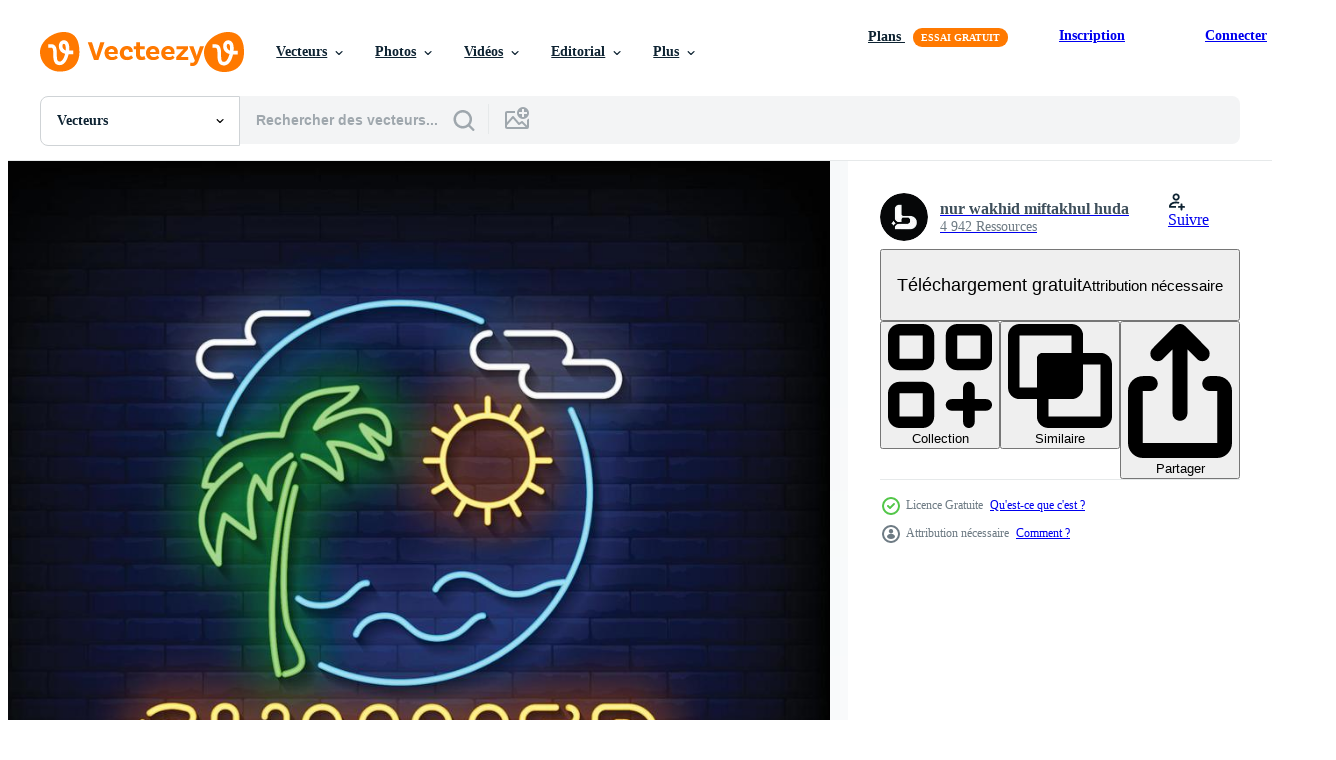

--- FILE ---
content_type: text/html; charset=utf-8
request_url: https://fr.vecteezy.com/resources/6619103/show_related_tags_async_content
body_size: 1601
content:
<turbo-frame id="show-related-tags">
  <h2 class="ez-resource-related__header">Mots-clés associés</h2>

    <div class="splide ez-carousel tags-carousel is-ready" style="--carousel_height: 48px; --additional_height: 0px;" data-controller="carousel search-tag" data-bullets="false" data-loop="false" data-arrows="true">
    <div class="splide__track ez-carousel__track" data-carousel-target="track">
      <ul class="splide__list ez-carousel__inner-wrap" data-carousel-target="innerWrap">
        <li class="search-tag splide__slide ez-carousel__slide" data-carousel-target="slide"><a class="search-tag__tag-link ez-btn ez-btn--light" title="romance" data-action="search-tag#sendClickEvent search-tag#performSearch" data-search-tag-verified="true" data-keyword-location="show" href="/vecteur-libre/romance">romance</a></li><li class="search-tag splide__slide ez-carousel__slide" data-carousel-target="slide"><a class="search-tag__tag-link ez-btn ez-btn--light" title="homme" data-action="search-tag#sendClickEvent search-tag#performSearch" data-search-tag-verified="true" data-keyword-location="show" href="/vecteur-libre/homme">homme</a></li><li class="search-tag splide__slide ez-carousel__slide" data-carousel-target="slide"><a class="search-tag__tag-link ez-btn ez-btn--light" title="copains" data-action="search-tag#sendClickEvent search-tag#performSearch" data-search-tag-verified="true" data-keyword-location="show" href="/vecteur-libre/copains">copains</a></li><li class="search-tag splide__slide ez-carousel__slide" data-carousel-target="slide"><a class="search-tag__tag-link ez-btn ez-btn--light" title="concept" data-action="search-tag#sendClickEvent search-tag#performSearch" data-search-tag-verified="true" data-keyword-location="show" href="/vecteur-libre/concept">concept</a></li><li class="search-tag splide__slide ez-carousel__slide" data-carousel-target="slide"><a class="search-tag__tag-link ez-btn ez-btn--light" title="été" data-action="search-tag#sendClickEvent search-tag#performSearch" data-search-tag-verified="true" data-keyword-location="show" href="/vecteur-libre/%C3%A9t%C3%A9">été</a></li><li class="search-tag splide__slide ez-carousel__slide" data-carousel-target="slide"><a class="search-tag__tag-link ez-btn ez-btn--light" title="moment" data-action="search-tag#sendClickEvent search-tag#performSearch" data-search-tag-verified="true" data-keyword-location="show" href="/vecteur-libre/moment">moment</a></li><li class="search-tag splide__slide ez-carousel__slide" data-carousel-target="slide"><a class="search-tag__tag-link ez-btn ez-btn--light" title="bonheur" data-action="search-tag#sendClickEvent search-tag#performSearch" data-search-tag-verified="true" data-keyword-location="show" href="/vecteur-libre/bonheur">bonheur</a></li><li class="search-tag splide__slide ez-carousel__slide" data-carousel-target="slide"><a class="search-tag__tag-link ez-btn ez-btn--light" title="romantique" data-action="search-tag#sendClickEvent search-tag#performSearch" data-search-tag-verified="true" data-keyword-location="show" href="/vecteur-libre/romantique">romantique</a></li><li class="search-tag splide__slide ez-carousel__slide" data-carousel-target="slide"><a class="search-tag__tag-link ez-btn ez-btn--light" title="mariage" data-action="search-tag#sendClickEvent search-tag#performSearch" data-search-tag-verified="true" data-keyword-location="show" href="/vecteur-libre/mariage">mariage</a></li><li class="search-tag splide__slide ez-carousel__slide" data-carousel-target="slide"><a class="search-tag__tag-link ez-btn ez-btn--light" title="conception" data-action="search-tag#sendClickEvent search-tag#performSearch" data-search-tag-verified="true" data-keyword-location="show" href="/vecteur-libre/conception">conception</a></li><li class="search-tag splide__slide ez-carousel__slide" data-carousel-target="slide"><a class="search-tag__tag-link ez-btn ez-btn--light" title="vecteur" data-action="search-tag#sendClickEvent search-tag#performSearch" data-search-tag-verified="true" data-keyword-location="show" href="/vecteur-libre/vecteur">vecteur</a></li><li class="search-tag splide__slide ez-carousel__slide" data-carousel-target="slide"><a class="search-tag__tag-link ez-btn ez-btn--light" title="début" data-action="search-tag#sendClickEvent search-tag#performSearch" data-search-tag-verified="true" data-keyword-location="show" href="/vecteur-libre/d%C3%A9but">début</a></li><li class="search-tag splide__slide ez-carousel__slide" data-carousel-target="slide"><a class="search-tag__tag-link ez-btn ez-btn--light" title="relation" data-action="search-tag#sendClickEvent search-tag#performSearch" data-search-tag-verified="true" data-keyword-location="show" href="/vecteur-libre/relation">relation</a></li><li class="search-tag splide__slide ez-carousel__slide" data-carousel-target="slide"><a class="search-tag__tag-link ez-btn ez-btn--light" title="graphique" data-action="search-tag#sendClickEvent search-tag#performSearch" data-search-tag-verified="true" data-keyword-location="show" href="/vecteur-libre/graphique">graphique</a></li><li class="search-tag splide__slide ez-carousel__slide" data-carousel-target="slide"><a class="search-tag__tag-link ez-btn ez-btn--light" title="ensemble" data-action="search-tag#sendClickEvent search-tag#performSearch" data-search-tag-verified="true" data-keyword-location="show" href="/vecteur-libre/ensemble">ensemble</a></li><li class="search-tag splide__slide ez-carousel__slide" data-carousel-target="slide"><a class="search-tag__tag-link ez-btn ez-btn--light" title="main" data-action="search-tag#sendClickEvent search-tag#performSearch" data-search-tag-verified="true" data-keyword-location="show" href="/vecteur-libre/main">main</a></li><li class="search-tag splide__slide ez-carousel__slide" data-carousel-target="slide"><a class="search-tag__tag-link ez-btn ez-btn--light" title="amoureux" data-action="search-tag#sendClickEvent search-tag#performSearch" data-search-tag-verified="true" data-keyword-location="show" href="/vecteur-libre/amoureux">amoureux</a></li><li class="search-tag splide__slide ez-carousel__slide" data-carousel-target="slide"><a class="search-tag__tag-link ez-btn ez-btn--light" title="bannière" data-action="search-tag#sendClickEvent search-tag#performSearch" data-search-tag-verified="true" data-keyword-location="show" href="/vecteur-libre/banni%C3%A8re">bannière</a></li><li class="search-tag splide__slide ez-carousel__slide" data-carousel-target="slide"><a class="search-tag__tag-link ez-btn ez-btn--light" title="gens" data-action="search-tag#sendClickEvent search-tag#performSearch" data-search-tag-verified="true" data-keyword-location="show" href="/vecteur-libre/gens">gens</a></li><li class="search-tag splide__slide ez-carousel__slide" data-carousel-target="slide"><a class="search-tag__tag-link ez-btn ez-btn--light" title="mode de vie" data-action="search-tag#sendClickEvent search-tag#performSearch" data-search-tag-verified="true" data-keyword-location="show" href="/vecteur-libre/mode-de-vie">mode de vie</a></li><li class="search-tag splide__slide ez-carousel__slide" data-carousel-target="slide"><a class="search-tag__tag-link ez-btn ez-btn--light" title="illustration" data-action="search-tag#sendClickEvent search-tag#performSearch" data-search-tag-verified="true" data-keyword-location="show" href="/vecteur-libre/illustration">illustration</a></li><li class="search-tag splide__slide ez-carousel__slide" data-carousel-target="slide"><a class="search-tag__tag-link ez-btn ez-btn--light" title="jeune" data-action="search-tag#sendClickEvent search-tag#performSearch" data-search-tag-verified="true" data-keyword-location="show" href="/vecteur-libre/jeune">jeune</a></li><li class="search-tag splide__slide ez-carousel__slide" data-carousel-target="slide"><a class="search-tag__tag-link ez-btn ez-btn--light" title="caractère" data-action="search-tag#sendClickEvent search-tag#performSearch" data-search-tag-verified="true" data-keyword-location="show" href="/vecteur-libre/caract%C3%A8re">caractère</a></li><li class="search-tag splide__slide ez-carousel__slide" data-carousel-target="slide"><a class="search-tag__tag-link ez-btn ez-btn--light" title="symbole" data-action="search-tag#sendClickEvent search-tag#performSearch" data-search-tag-verified="true" data-keyword-location="show" href="/vecteur-libre/symbole">symbole</a></li><li class="search-tag splide__slide ez-carousel__slide" data-carousel-target="slide"><a class="search-tag__tag-link ez-btn ez-btn--light" title="typographie" data-action="search-tag#sendClickEvent search-tag#performSearch" data-search-tag-verified="true" data-keyword-location="show" href="/vecteur-libre/typographie">typographie</a></li><li class="search-tag splide__slide ez-carousel__slide" data-carousel-target="slide"><a class="search-tag__tag-link ez-btn ez-btn--light" title="couple" data-action="search-tag#sendClickEvent search-tag#performSearch" data-search-tag-verified="true" data-keyword-location="show" href="/vecteur-libre/couple">couple</a></li><li class="search-tag splide__slide ez-carousel__slide" data-carousel-target="slide"><a class="search-tag__tag-link ez-btn ez-btn--light" title="content" data-action="search-tag#sendClickEvent search-tag#performSearch" data-search-tag-verified="true" data-keyword-location="show" href="/vecteur-libre/content">content</a></li><li class="search-tag splide__slide ez-carousel__slide" data-carousel-target="slide"><a class="search-tag__tag-link ez-btn ez-btn--light" title="signe" data-action="search-tag#sendClickEvent search-tag#performSearch" data-search-tag-verified="true" data-keyword-location="show" href="/vecteur-libre/signe">signe</a></li><li class="search-tag splide__slide ez-carousel__slide" data-carousel-target="slide"><a class="search-tag__tag-link ez-btn ez-btn--light" title="citation" data-action="search-tag#sendClickEvent search-tag#performSearch" data-search-tag-verified="true" data-keyword-location="show" href="/vecteur-libre/citation">citation</a></li><li class="search-tag splide__slide ez-carousel__slide" data-carousel-target="slide"><a class="search-tag__tag-link ez-btn ez-btn--light" title="texte" data-action="search-tag#sendClickEvent search-tag#performSearch" data-search-tag-verified="true" data-keyword-location="show" href="/vecteur-libre/texte">texte</a></li>
</ul></div>
    

    <div class="splide__arrows splide__arrows--ltr ez-carousel__arrows"><button class="splide__arrow splide__arrow--prev ez-carousel__arrow ez-carousel__arrow--prev" disabled="disabled" data-carousel-target="arrowPrev" data-test-id="carousel-arrow-prev" data-direction="prev" aria_label="Précédent"><span class="ez-carousel__arrow-wrap"><svg xmlns="http://www.w3.org/2000/svg" viewBox="0 0 5 8" role="img" aria-labelledby="any7wftk5dqhzdlcaqi5ssqcoap4krnh" class="arrow-prev"><desc id="any7wftk5dqhzdlcaqi5ssqcoap4krnh">Précédent</desc><path fill-rule="evenodd" d="M4.707 7.707a1 1 0 0 0 0-1.414L2.414 4l2.293-2.293A1 1 0 0 0 3.293.293l-3 3a1 1 0 0 0 0 1.414l3 3a1 1 0 0 0 1.414 0Z" clip-rule="evenodd"></path></svg>
</span><span class="ez-carousel__gradient"></span></button><button class="splide__arrow splide__arrow--next ez-carousel__arrow ez-carousel__arrow--next" disabled="disabled" data-carousel-target="arrowNext" data-test-id="carousel-arrow-next" data-direction="next" aria_label="Suivant"><span class="ez-carousel__arrow-wrap"><svg xmlns="http://www.w3.org/2000/svg" viewBox="0 0 5 8" role="img" aria-labelledby="aiahz6upye2elfum39ll28gqjp8r70xl" class="arrow-next"><desc id="aiahz6upye2elfum39ll28gqjp8r70xl">Suivant</desc><path fill-rule="evenodd" d="M.293 7.707a1 1 0 0 1 0-1.414L2.586 4 .293 1.707A1 1 0 0 1 1.707.293l3 3a1 1 0 0 1 0 1.414l-3 3a1 1 0 0 1-1.414 0Z" clip-rule="evenodd"></path></svg>
</span><span class="ez-carousel__gradient"></span></button></div>
</div></turbo-frame>


--- FILE ---
content_type: text/html; charset=utf-8
request_url: https://fr.vecteezy.com/resources/6619103/show_related_grids_async_content
body_size: 14630
content:
<turbo-frame id="show-related-resources">

  <div data-conversions-category="Vecteurs liées" class="">
    <h2 class="ez-resource-related__header">
      Vecteurs liées
    </h2>

    <ul class="ez-resource-grid ez-resource-grid--main-grid  is-hidden" id="false" data-controller="grid contributor-info" data-grid-track-truncation-value="false" data-max-rows="50" data-row-height="240" data-instant-grid="false" data-truncate-results="false" data-testid="related-resources" data-labels="editable free" style="--editable: &#39;Modifiable&#39;;--free: &#39;Gratuit&#39;;">

  <li class="ez-resource-grid__item ez-resource-thumb ez-resource-thumb--pro" data-controller="grid-item-decorator" data-position="{{position}}" data-item-id="19513062" data-pro="true" data-grid-target="gridItem" data-w="550" data-h="200" data-grid-item-decorator-free-label-value="Gratuit" data-action="mouseenter-&gt;grid-item-decorator#hoverThumb:once" data-grid-item-decorator-item-pro-param="Pro" data-grid-item-decorator-resource-id-param="19513062" data-grid-item-decorator-content-type-param="Content-vector" data-grid-item-decorator-image-src-param="https://static.vecteezy.com/system/resources/previews/019/513/062/non_2x/set-of-valentine-s-day-greeting-cards-or-posters-couples-hugging-or-cuddling-february-14-concept-vector.jpg" data-grid-item-decorator-pinterest-url-param="https://fr.vecteezy.com/art-vectoriel/19513062-ensemble-de-cartes-de-voeux-ou-d-affiches-de-la-saint-valentin-des-couples-qui-s-embrassent-ou-se-calinent-concept-du-14-fevrier" data-grid-item-decorator-seo-page-description-param="ensemble de cartes de voeux ou d&#39;affiches de la saint-valentin. des couples qui s&#39;embrassent ou se câlinent. concept du 14 février." data-grid-item-decorator-user-id-param="6250219" data-grid-item-decorator-user-display-name-param="Iryna Vasylkiv" data-grid-item-decorator-avatar-src-param="https://static.vecteezy.com/system/user/avatar/6250219/medium_photo_2022-01-30_09-22-47.jpg" data-grid-item-decorator-uploads-path-param="/membres/v-iraa/uploads">

  <script type="application/ld+json" id="media_schema">
  {"@context":"https://schema.org","@type":"ImageObject","name":"ensemble de cartes de voeux ou d'affiches de la saint-valentin. des couples qui s'embrassent ou se câlinent. concept du 14 février.","uploadDate":"2023-02-08T23:33:53-06:00","thumbnailUrl":"https://static.vecteezy.com/ti/vecteur-libre/t1/19513062-ensemble-de-cartes-de-voeux-ou-d-affiches-de-la-saint-valentin-des-couples-qui-s-embrassent-ou-se-calinent-concept-du-14-fevrier-vectoriel.jpg","contentUrl":"https://static.vecteezy.com/ti/vecteur-libre/p1/19513062-ensemble-de-cartes-de-voeux-ou-d-affiches-de-la-saint-valentin-des-couples-qui-s-embrassent-ou-se-calinent-concept-du-14-fevrier-vectoriel.jpg","sourceOrganization":"Vecteezy","license":"https://support.vecteezy.com/fr/octroi-de-nouvelles-licences-vecteezy-ByHivesvt","acquireLicensePage":"https://fr.vecteezy.com/art-vectoriel/19513062-ensemble-de-cartes-de-voeux-ou-d-affiches-de-la-saint-valentin-des-couples-qui-s-embrassent-ou-se-calinent-concept-du-14-fevrier","creator":{"@type":"Person","name":"Iryna Vasylkiv"},"copyrightNotice":"Iryna Vasylkiv","creditText":"Vecteezy"}
</script>


<a href="/art-vectoriel/19513062-ensemble-de-cartes-de-voeux-ou-d-affiches-de-la-saint-valentin-des-couples-qui-s-embrassent-ou-se-calinent-concept-du-14-fevrier" class="ez-resource-thumb__link" title="ensemble de cartes de voeux ou d&#39;affiches de la saint-valentin. des couples qui s&#39;embrassent ou se câlinent. concept du 14 février." style="--height: 200; --width: 550; " data-action="click-&gt;grid#trackResourceClick mouseenter-&gt;grid#trackResourceHover" data-content-type="vector" data-controller="ez-hover-intent" data-previews-srcs="[&quot;https://static.vecteezy.com/ti/vecteur-libre/p1/19513062-ensemble-de-cartes-de-voeux-ou-d-affiches-de-la-saint-valentin-des-couples-qui-s-embrassent-ou-se-calinent-concept-du-14-fevrier-vectoriel.jpg&quot;,&quot;https://static.vecteezy.com/ti/vecteur-libre/p2/19513062-ensemble-de-cartes-de-voeux-ou-d-affiches-de-la-saint-valentin-des-couples-qui-s-embrassent-ou-se-calinent-concept-du-14-fevrier-vectoriel.jpg&quot;]" data-pro="true" data-resource-id="19513062" data-grid-item-decorator-target="link">
    <img src="https://static.vecteezy.com/ti/vecteur-libre/t2/19513062-ensemble-de-cartes-de-voeux-ou-d-affiches-de-la-saint-valentin-des-couples-qui-s-embrassent-ou-se-calinent-concept-du-14-fevrier-vectoriel.jpg" srcset="https://static.vecteezy.com/ti/vecteur-libre/t1/19513062-ensemble-de-cartes-de-voeux-ou-d-affiches-de-la-saint-valentin-des-couples-qui-s-embrassent-ou-se-calinent-concept-du-14-fevrier-vectoriel.jpg 2x, https://static.vecteezy.com/ti/vecteur-libre/t2/19513062-ensemble-de-cartes-de-voeux-ou-d-affiches-de-la-saint-valentin-des-couples-qui-s-embrassent-ou-se-calinent-concept-du-14-fevrier-vectoriel.jpg 1x" class="ez-resource-thumb__img" loading="lazy" decoding="async" width="550" height="200" alt="ensemble de cartes de voeux ou d&#39;affiches de la saint-valentin. des couples qui s&#39;embrassent ou se câlinent. concept du 14 février. vecteur">

</a>

  <div class="ez-resource-thumb__label-wrap"></div>
  

  <div class="ez-resource-thumb__hover-state"></div>
</li><li class="ez-resource-grid__item ez-resource-thumb ez-resource-thumb--pro" data-controller="grid-item-decorator" data-position="{{position}}" data-item-id="17695270" data-pro="true" data-grid-target="gridItem" data-w="334" data-h="200" data-grid-item-decorator-free-label-value="Gratuit" data-action="mouseenter-&gt;grid-item-decorator#hoverThumb:once" data-grid-item-decorator-item-pro-param="Pro" data-grid-item-decorator-resource-id-param="17695270" data-grid-item-decorator-content-type-param="Content-vector" data-grid-item-decorator-image-src-param="https://static.vecteezy.com/system/resources/previews/017/695/270/non_2x/honour-of-american-army-i-will-give-a-life-but-not-honour-illustration-retro-vintage-t-shirt-design-vector.jpg" data-grid-item-decorator-pinterest-url-param="https://fr.vecteezy.com/art-vectoriel/17695270-l-honneur-de-l-armee-americaine-je-donnerai-une-vie-mais-pas-l-honneur-illustration-retro-vintage-vector-t-shirt-design" data-grid-item-decorator-seo-page-description-param="l&#39;honneur de l&#39;armée américaine je donnerai une vie mais pas l&#39;honneur illustration rétro vintage vector t shirt design" data-grid-item-decorator-user-id-param="10696051" data-grid-item-decorator-user-display-name-param="REZAUL KARIM" data-grid-item-decorator-avatar-src-param="https://static.vecteezy.com/system/user/avatar/10696051/medium_Untitled-1.jpg" data-grid-item-decorator-uploads-path-param="/membres/tulubulu_design/uploads">

  <script type="application/ld+json" id="media_schema">
  {"@context":"https://schema.org","@type":"ImageObject","name":"l'honneur de l'armée américaine je donnerai une vie mais pas l'honneur illustration rétro vintage vector t shirt design","uploadDate":"2023-01-24T14:12:52-06:00","thumbnailUrl":"https://static.vecteezy.com/ti/vecteur-libre/t1/17695270-l-honneur-de-l-armee-americaine-je-donnerai-une-vie-mais-pas-l-honneur-illustration-retro-vintage-vector-t-shirt-design-vectoriel.jpg","contentUrl":"https://static.vecteezy.com/ti/vecteur-libre/p1/17695270-l-honneur-de-l-armee-americaine-je-donnerai-une-vie-mais-pas-l-honneur-illustration-retro-vintage-vector-t-shirt-design-vectoriel.jpg","sourceOrganization":"Vecteezy","license":"https://support.vecteezy.com/fr/octroi-de-nouvelles-licences-vecteezy-ByHivesvt","acquireLicensePage":"https://fr.vecteezy.com/art-vectoriel/17695270-l-honneur-de-l-armee-americaine-je-donnerai-une-vie-mais-pas-l-honneur-illustration-retro-vintage-vector-t-shirt-design","creator":{"@type":"Person","name":"REZAUL KARIM"},"copyrightNotice":"REZAUL KARIM","creditText":"Vecteezy"}
</script>


<a href="/art-vectoriel/17695270-l-honneur-de-l-armee-americaine-je-donnerai-une-vie-mais-pas-l-honneur-illustration-retro-vintage-vector-t-shirt-design" class="ez-resource-thumb__link" title="l&#39;honneur de l&#39;armée américaine je donnerai une vie mais pas l&#39;honneur illustration rétro vintage vector t shirt design" style="--height: 200; --width: 334; " data-action="click-&gt;grid#trackResourceClick mouseenter-&gt;grid#trackResourceHover" data-content-type="vector" data-controller="ez-hover-intent" data-previews-srcs="[&quot;https://static.vecteezy.com/ti/vecteur-libre/p1/17695270-l-honneur-de-l-armee-americaine-je-donnerai-une-vie-mais-pas-l-honneur-illustration-retro-vintage-vector-t-shirt-design-vectoriel.jpg&quot;,&quot;https://static.vecteezy.com/ti/vecteur-libre/p2/17695270-l-honneur-de-l-armee-americaine-je-donnerai-une-vie-mais-pas-l-honneur-illustration-retro-vintage-vector-t-shirt-design-vectoriel.jpg&quot;]" data-pro="true" data-resource-id="17695270" data-grid-item-decorator-target="link">
    <img src="https://static.vecteezy.com/ti/vecteur-libre/t2/17695270-l-honneur-de-l-armee-americaine-je-donnerai-une-vie-mais-pas-l-honneur-illustration-retro-vintage-vector-t-shirt-design-vectoriel.jpg" srcset="https://static.vecteezy.com/ti/vecteur-libre/t1/17695270-l-honneur-de-l-armee-americaine-je-donnerai-une-vie-mais-pas-l-honneur-illustration-retro-vintage-vector-t-shirt-design-vectoriel.jpg 2x, https://static.vecteezy.com/ti/vecteur-libre/t2/17695270-l-honneur-de-l-armee-americaine-je-donnerai-une-vie-mais-pas-l-honneur-illustration-retro-vintage-vector-t-shirt-design-vectoriel.jpg 1x" class="ez-resource-thumb__img" loading="lazy" decoding="async" width="334" height="200" alt="l&#39;honneur de l&#39;armée américaine je donnerai une vie mais pas l&#39;honneur illustration rétro vintage vector t shirt design">

</a>

  <div class="ez-resource-thumb__label-wrap"></div>
  

  <div class="ez-resource-thumb__hover-state"></div>
</li><li class="ez-resource-grid__item ez-resource-thumb ez-resource-thumb--pro" data-controller="grid-item-decorator" data-position="{{position}}" data-item-id="46550266" data-pro="true" data-grid-target="gridItem" data-w="110" data-h="200" data-grid-item-decorator-free-label-value="Gratuit" data-action="mouseenter-&gt;grid-item-decorator#hoverThumb:once" data-grid-item-decorator-item-pro-param="Pro" data-grid-item-decorator-resource-id-param="46550266" data-grid-item-decorator-content-type-param="Content-vector" data-grid-item-decorator-image-src-param="https://static.vecteezy.com/system/resources/previews/046/550/266/non_2x/young-couple-in-love-the-guy-and-the-girl-are-hugging-colorful-illustration-in-flat-style-for-valentine-s-day-romantic-date-illustration-concept-vector.jpg" data-grid-item-decorator-pinterest-url-param="https://fr.vecteezy.com/art-vectoriel/46550266-jeune-couple-dans-l-amour-le-gars-et-le-fille-sont-etreindre-colore-illustration-dans-plat-style-pour-la-saint-valentin-journee-romantique-date-illustration-concept" data-grid-item-decorator-seo-page-description-param="Jeune couple dans l&#39;amour. le gars et le fille sont étreindre. coloré illustration dans plat style pour la Saint-Valentin journée. romantique date. illustration concept." data-grid-item-decorator-user-id-param="8187956" data-grid-item-decorator-user-display-name-param="runnin studio" data-grid-item-decorator-avatar-src-param="https://static.vecteezy.com/system/user/avatar/8187956/medium_Screenshot_24.jpg" data-grid-item-decorator-uploads-path-param="/membres/rndcollections/uploads">

  <script type="application/ld+json" id="media_schema">
  {"@context":"https://schema.org","@type":"ImageObject","name":"Jeune couple dans l'amour. le gars et le fille sont étreindre. coloré illustration dans plat style pour la Saint-Valentin journée. romantique date. illustration concept.","uploadDate":"2024-06-16T17:48:03-05:00","thumbnailUrl":"https://static.vecteezy.com/ti/vecteur-libre/t1/46550266-jeune-couple-dans-l-amour-le-gars-et-le-fille-sont-etreindre-colore-illustration-dans-plat-style-pour-la-saint-valentin-journee-romantique-date-illustration-concept-vectoriel.jpg","contentUrl":"https://static.vecteezy.com/ti/vecteur-libre/p1/46550266-jeune-couple-dans-l-amour-le-gars-et-le-fille-sont-etreindre-colore-illustration-dans-plat-style-pour-la-saint-valentin-journee-romantique-date-illustration-concept-vectoriel.jpg","sourceOrganization":"Vecteezy","license":"https://support.vecteezy.com/fr/octroi-de-nouvelles-licences-vecteezy-ByHivesvt","acquireLicensePage":"https://fr.vecteezy.com/art-vectoriel/46550266-jeune-couple-dans-l-amour-le-gars-et-le-fille-sont-etreindre-colore-illustration-dans-plat-style-pour-la-saint-valentin-journee-romantique-date-illustration-concept","creator":{"@type":"Person","name":"runnin studio"},"copyrightNotice":"runnin studio","creditText":"Vecteezy"}
</script>


<a href="/art-vectoriel/46550266-jeune-couple-dans-l-amour-le-gars-et-le-fille-sont-etreindre-colore-illustration-dans-plat-style-pour-la-saint-valentin-journee-romantique-date-illustration-concept" class="ez-resource-thumb__link" title="Jeune couple dans l&#39;amour. le gars et le fille sont étreindre. coloré illustration dans plat style pour la Saint-Valentin journée. romantique date. illustration concept." style="--height: 200; --width: 110; " data-action="click-&gt;grid#trackResourceClick mouseenter-&gt;grid#trackResourceHover" data-content-type="vector" data-controller="ez-hover-intent" data-previews-srcs="[&quot;https://static.vecteezy.com/ti/vecteur-libre/p1/46550266-jeune-couple-dans-l-amour-le-gars-et-le-fille-sont-etreindre-colore-illustration-dans-plat-style-pour-la-saint-valentin-journee-romantique-date-illustration-concept-vectoriel.jpg&quot;,&quot;https://static.vecteezy.com/ti/vecteur-libre/p2/46550266-jeune-couple-dans-l-amour-le-gars-et-le-fille-sont-etreindre-colore-illustration-dans-plat-style-pour-la-saint-valentin-journee-romantique-date-illustration-concept-vectoriel.jpg&quot;]" data-pro="true" data-resource-id="46550266" data-grid-item-decorator-target="link">
    <img src="https://static.vecteezy.com/ti/vecteur-libre/t2/46550266-jeune-couple-dans-l-amour-le-gars-et-le-fille-sont-etreindre-colore-illustration-dans-plat-style-pour-la-saint-valentin-journee-romantique-date-illustration-concept-vectoriel.jpg" srcset="https://static.vecteezy.com/ti/vecteur-libre/t1/46550266-jeune-couple-dans-l-amour-le-gars-et-le-fille-sont-etreindre-colore-illustration-dans-plat-style-pour-la-saint-valentin-journee-romantique-date-illustration-concept-vectoriel.jpg 2x, https://static.vecteezy.com/ti/vecteur-libre/t2/46550266-jeune-couple-dans-l-amour-le-gars-et-le-fille-sont-etreindre-colore-illustration-dans-plat-style-pour-la-saint-valentin-journee-romantique-date-illustration-concept-vectoriel.jpg 1x" class="ez-resource-thumb__img" loading="lazy" decoding="async" width="110" height="200" alt="Jeune couple dans l&#39;amour. le gars et le fille sont étreindre. coloré illustration dans plat style pour la Saint-Valentin journée. romantique date. illustration concept. vecteur">

</a>

  <div class="ez-resource-thumb__label-wrap"></div>
  

  <div class="ez-resource-thumb__hover-state"></div>
</li><li class="ez-resource-grid__item ez-resource-thumb ez-resource-thumb--pro" data-controller="grid-item-decorator" data-position="{{position}}" data-item-id="17062082" data-pro="true" data-grid-target="gridItem" data-w="300" data-h="200" data-grid-item-decorator-free-label-value="Gratuit" data-action="mouseenter-&gt;grid-item-decorator#hoverThumb:once" data-grid-item-decorator-item-pro-param="Pro" data-grid-item-decorator-resource-id-param="17062082" data-grid-item-decorator-content-type-param="Content-vector" data-grid-item-decorator-image-src-param="https://static.vecteezy.com/system/resources/previews/017/062/082/non_2x/love-dating-romance-proposal-relationship-togetherness-couple-concept-young-loving-happy-couple-cartoon-characters-having-fun-making-proposal-enjoying-time-together-and-relaxing-vector.jpg" data-grid-item-decorator-pinterest-url-param="https://fr.vecteezy.com/art-vectoriel/[base64]" data-grid-item-decorator-seo-page-description-param="amour, rencontres, romance, proposition, relation, convivialité, concept de couple. jeunes personnages de dessins animés de couple heureux aimant s&#39;amuser, faire une proposition, profiter du temps ensemble et se détendre" data-grid-item-decorator-user-id-param="9226689" data-grid-item-decorator-user-display-name-param="Dzianis Vasilyeu" data-grid-item-decorator-uploads-path-param="/membres/logotypevector118444/uploads">

  <script type="application/ld+json" id="media_schema">
  {"@context":"https://schema.org","@type":"ImageObject","name":"amour, rencontres, romance, proposition, relation, convivialité, concept de couple. jeunes personnages de dessins animés de couple heureux aimant s'amuser, faire une proposition, profiter du temps ensemble et se détendre","uploadDate":"2023-01-09T22:52:57-06:00","thumbnailUrl":"https://static.vecteezy.com/ti/vecteur-libre/t1/[base64].jpg","contentUrl":"https://static.vecteezy.com/ti/vecteur-libre/p1/[base64].jpg","sourceOrganization":"Vecteezy","license":"https://support.vecteezy.com/fr/octroi-de-nouvelles-licences-vecteezy-ByHivesvt","acquireLicensePage":"https://fr.vecteezy.com/art-vectoriel/[base64]","creator":{"@type":"Person","name":"Dzianis Vasilyeu"},"copyrightNotice":"Dzianis Vasilyeu","creditText":"Vecteezy"}
</script>


<a href="/art-vectoriel/[base64]" class="ez-resource-thumb__link" title="amour, rencontres, romance, proposition, relation, convivialité, concept de couple. jeunes personnages de dessins animés de couple heureux aimant s&#39;amuser, faire une proposition, profiter du temps ensemble et se détendre" style="--height: 200; --width: 300; " data-action="click-&gt;grid#trackResourceClick mouseenter-&gt;grid#trackResourceHover" data-content-type="vector" data-controller="ez-hover-intent" data-previews-srcs="[&quot;https://static.vecteezy.com/ti/vecteur-libre/p1/[base64].jpg&quot;,&quot;https://static.vecteezy.com/ti/vecteur-libre/p2/[base64].jpg&quot;]" data-pro="true" data-resource-id="17062082" data-grid-item-decorator-target="link">
    <img src="https://static.vecteezy.com/ti/vecteur-libre/t2/[base64].jpg" srcset="https://static.vecteezy.com/ti/vecteur-libre/t1/[base64].jpg 2x, https://static.vecteezy.com/ti/vecteur-libre/t2/[base64].jpg 1x" class="ez-resource-thumb__img" loading="lazy" decoding="async" width="300" height="200" alt="amour, rencontres, romance, proposition, relation, convivialité, concept de couple. jeunes personnages de dessins animés de couple heureux aimant s&#39;amuser, faire une proposition, profiter du temps ensemble et se détendre vecteur">

</a>

  <div class="ez-resource-thumb__label-wrap"></div>
  

  <div class="ez-resource-thumb__hover-state"></div>
</li><li class="ez-resource-grid__item ez-resource-thumb ez-resource-thumb--pro" data-controller="grid-item-decorator" data-position="{{position}}" data-item-id="17062081" data-pro="true" data-grid-target="gridItem" data-w="300" data-h="200" data-grid-item-decorator-free-label-value="Gratuit" data-action="mouseenter-&gt;grid-item-decorator#hoverThumb:once" data-grid-item-decorator-item-pro-param="Pro" data-grid-item-decorator-resource-id-param="17062081" data-grid-item-decorator-content-type-param="Content-vector" data-grid-item-decorator-image-src-param="https://static.vecteezy.com/system/resources/previews/017/062/081/non_2x/love-dating-proposal-engagement-relationship-togetherness-couple-concept-young-loving-happy-couple-cartoon-characters-feeling-love-making-proposal-enjoying-time-together-and-kissing-vector.jpg" data-grid-item-decorator-pinterest-url-param="https://fr.vecteezy.com/art-vectoriel/[base64]" data-grid-item-decorator-seo-page-description-param="amour, rencontres, proposition, fiançailles, relation, convivialité, concept de couple. jeune couple heureux aimant les personnages de dessins animés se sentant amoureux, faisant une proposition, profitant du temps ensemble et s&#39;embrassant" data-grid-item-decorator-user-id-param="9226689" data-grid-item-decorator-user-display-name-param="Dzianis Vasilyeu" data-grid-item-decorator-uploads-path-param="/membres/logotypevector118444/uploads">

  <script type="application/ld+json" id="media_schema">
  {"@context":"https://schema.org","@type":"ImageObject","name":"amour, rencontres, proposition, fiançailles, relation, convivialité, concept de couple. jeune couple heureux aimant les personnages de dessins animés se sentant amoureux, faisant une proposition, profitant du temps ensemble et s'embrassant","uploadDate":"2023-01-09T22:52:56-06:00","thumbnailUrl":"https://static.vecteezy.com/ti/vecteur-libre/t1/[base64].jpg","contentUrl":"https://static.vecteezy.com/ti/vecteur-libre/p1/[base64].jpg","sourceOrganization":"Vecteezy","license":"https://support.vecteezy.com/fr/octroi-de-nouvelles-licences-vecteezy-ByHivesvt","acquireLicensePage":"https://fr.vecteezy.com/art-vectoriel/[base64]","creator":{"@type":"Person","name":"Dzianis Vasilyeu"},"copyrightNotice":"Dzianis Vasilyeu","creditText":"Vecteezy"}
</script>


<a href="/art-vectoriel/[base64]" class="ez-resource-thumb__link" title="amour, rencontres, proposition, fiançailles, relation, convivialité, concept de couple. jeune couple heureux aimant les personnages de dessins animés se sentant amoureux, faisant une proposition, profitant du temps ensemble et s&#39;embrassant" style="--height: 200; --width: 300; " data-action="click-&gt;grid#trackResourceClick mouseenter-&gt;grid#trackResourceHover" data-content-type="vector" data-controller="ez-hover-intent" data-previews-srcs="[&quot;https://static.vecteezy.com/ti/vecteur-libre/p1/[base64].jpg&quot;,&quot;https://static.vecteezy.com/ti/vecteur-libre/p2/[base64].jpg&quot;]" data-pro="true" data-resource-id="17062081" data-grid-item-decorator-target="link">
    <img src="https://static.vecteezy.com/ti/vecteur-libre/t2/[base64].jpg" srcset="https://static.vecteezy.com/ti/vecteur-libre/t1/[base64].jpg 2x, https://static.vecteezy.com/ti/vecteur-libre/t2/[base64].jpg 1x" class="ez-resource-thumb__img" loading="lazy" decoding="async" width="300" height="200" alt="amour, rencontres, proposition, fiançailles, relation, convivialité, concept de couple. jeune couple heureux aimant les personnages de dessins animés se sentant amoureux, faisant une proposition, profitant du temps ensemble et s&#39;embrassant vecteur">

</a>

  <div class="ez-resource-thumb__label-wrap"></div>
  

  <div class="ez-resource-thumb__hover-state"></div>
</li><li class="ez-resource-grid__item ez-resource-thumb ez-resource-thumb--pro" data-controller="grid-item-decorator" data-position="{{position}}" data-item-id="46156366" data-pro="true" data-grid-target="gridItem" data-w="200" data-h="200" data-grid-item-decorator-free-label-value="Gratuit" data-action="mouseenter-&gt;grid-item-decorator#hoverThumb:once" data-grid-item-decorator-item-pro-param="Pro" data-grid-item-decorator-resource-id-param="46156366" data-grid-item-decorator-content-type-param="Content-vector" data-grid-item-decorator-image-src-param="https://static.vecteezy.com/system/resources/previews/046/156/366/non_2x/midnight-passion-intriguing-couple-symbol-eternal-unity-chic-intimate-logo-vector.jpg" data-grid-item-decorator-pinterest-url-param="https://fr.vecteezy.com/art-vectoriel/46156366-minuit-passion-intrigant-couple-symbole-eternel-unite-elegant-intime-logo" data-grid-item-decorator-seo-page-description-param="minuit passion intrigant couple symbole éternel unité élégant intime logo" data-grid-item-decorator-user-id-param="12193786" data-grid-item-decorator-user-display-name-param="Rohit S" data-grid-item-decorator-avatar-src-param="https://static.vecteezy.com/system/user/avatar/12193786/medium_DALL__E_2023-09-21_01.36.38.png" data-grid-item-decorator-uploads-path-param="/membres/bbbnbillo/uploads">

  <script type="application/ld+json" id="media_schema">
  {"@context":"https://schema.org","@type":"ImageObject","name":"minuit passion intrigant couple symbole éternel unité élégant intime logo","uploadDate":"2024-06-07T03:32:33-05:00","thumbnailUrl":"https://static.vecteezy.com/ti/vecteur-libre/t1/46156366-minuit-passion-intrigant-couple-symbole-eternel-unite-elegant-intime-logo-vectoriel.jpg","contentUrl":"https://static.vecteezy.com/ti/vecteur-libre/p1/46156366-minuit-passion-intrigant-couple-symbole-eternel-unite-elegant-intime-logo-vectoriel.jpg","sourceOrganization":"Vecteezy","license":"https://support.vecteezy.com/fr/octroi-de-nouvelles-licences-vecteezy-ByHivesvt","acquireLicensePage":"https://fr.vecteezy.com/art-vectoriel/46156366-minuit-passion-intrigant-couple-symbole-eternel-unite-elegant-intime-logo","creator":{"@type":"Person","name":"Rohit S"},"copyrightNotice":"Rohit S","creditText":"Vecteezy"}
</script>


<a href="/art-vectoriel/46156366-minuit-passion-intrigant-couple-symbole-eternel-unite-elegant-intime-logo" class="ez-resource-thumb__link" title="minuit passion intrigant couple symbole éternel unité élégant intime logo" style="--height: 200; --width: 200; " data-action="click-&gt;grid#trackResourceClick mouseenter-&gt;grid#trackResourceHover" data-content-type="vector" data-controller="ez-hover-intent" data-previews-srcs="[&quot;https://static.vecteezy.com/ti/vecteur-libre/p1/46156366-minuit-passion-intrigant-couple-symbole-eternel-unite-elegant-intime-logo-vectoriel.jpg&quot;,&quot;https://static.vecteezy.com/ti/vecteur-libre/p2/46156366-minuit-passion-intrigant-couple-symbole-eternel-unite-elegant-intime-logo-vectoriel.jpg&quot;]" data-pro="true" data-resource-id="46156366" data-grid-item-decorator-target="link">
    <img src="https://static.vecteezy.com/ti/vecteur-libre/t2/46156366-minuit-passion-intrigant-couple-symbole-eternel-unite-elegant-intime-logo-vectoriel.jpg" srcset="https://static.vecteezy.com/ti/vecteur-libre/t1/46156366-minuit-passion-intrigant-couple-symbole-eternel-unite-elegant-intime-logo-vectoriel.jpg 2x, https://static.vecteezy.com/ti/vecteur-libre/t2/46156366-minuit-passion-intrigant-couple-symbole-eternel-unite-elegant-intime-logo-vectoriel.jpg 1x" class="ez-resource-thumb__img" loading="lazy" decoding="async" width="200" height="200" alt="minuit passion intrigant couple symbole éternel unité élégant intime logo vecteur">

</a>

  <div class="ez-resource-thumb__label-wrap"></div>
  

  <div class="ez-resource-thumb__hover-state"></div>
</li><li class="ez-resource-grid__item ez-resource-thumb ez-resource-thumb--pro" data-controller="grid-item-decorator" data-position="{{position}}" data-item-id="46156348" data-pro="true" data-grid-target="gridItem" data-w="195" data-h="200" data-grid-item-decorator-free-label-value="Gratuit" data-action="mouseenter-&gt;grid-item-decorator#hoverThumb:once" data-grid-item-decorator-item-pro-param="Pro" data-grid-item-decorator-resource-id-param="46156348" data-grid-item-decorator-content-type-param="Content-vector" data-grid-item-decorator-image-src-param="https://static.vecteezy.com/system/resources/previews/046/156/348/non_2x/ink-harmony-modern-black-moment-design-midnight-passion-intriguing-couple-symbol-vector.jpg" data-grid-item-decorator-pinterest-url-param="https://fr.vecteezy.com/art-vectoriel/46156348-encre-harmonie-moderne-noir-moment-conception-minuit-passion-intrigant-couple-symbole" data-grid-item-decorator-seo-page-description-param="encre harmonie moderne noir moment conception minuit passion intrigant couple symbole" data-grid-item-decorator-user-id-param="12193786" data-grid-item-decorator-user-display-name-param="Rohit S" data-grid-item-decorator-avatar-src-param="https://static.vecteezy.com/system/user/avatar/12193786/medium_DALL__E_2023-09-21_01.36.38.png" data-grid-item-decorator-uploads-path-param="/membres/bbbnbillo/uploads">

  <script type="application/ld+json" id="media_schema">
  {"@context":"https://schema.org","@type":"ImageObject","name":"encre harmonie moderne noir moment conception minuit passion intrigant couple symbole","uploadDate":"2024-06-07T03:31:58-05:00","thumbnailUrl":"https://static.vecteezy.com/ti/vecteur-libre/t1/46156348-encre-harmonie-moderne-noir-moment-conception-minuit-passion-intrigant-couple-symbole-vectoriel.jpg","contentUrl":"https://static.vecteezy.com/ti/vecteur-libre/p1/46156348-encre-harmonie-moderne-noir-moment-conception-minuit-passion-intrigant-couple-symbole-vectoriel.jpg","sourceOrganization":"Vecteezy","license":"https://support.vecteezy.com/fr/octroi-de-nouvelles-licences-vecteezy-ByHivesvt","acquireLicensePage":"https://fr.vecteezy.com/art-vectoriel/46156348-encre-harmonie-moderne-noir-moment-conception-minuit-passion-intrigant-couple-symbole","creator":{"@type":"Person","name":"Rohit S"},"copyrightNotice":"Rohit S","creditText":"Vecteezy"}
</script>


<a href="/art-vectoriel/46156348-encre-harmonie-moderne-noir-moment-conception-minuit-passion-intrigant-couple-symbole" class="ez-resource-thumb__link" title="encre harmonie moderne noir moment conception minuit passion intrigant couple symbole" style="--height: 200; --width: 195; " data-action="click-&gt;grid#trackResourceClick mouseenter-&gt;grid#trackResourceHover" data-content-type="vector" data-controller="ez-hover-intent" data-previews-srcs="[&quot;https://static.vecteezy.com/ti/vecteur-libre/p1/46156348-encre-harmonie-moderne-noir-moment-conception-minuit-passion-intrigant-couple-symbole-vectoriel.jpg&quot;,&quot;https://static.vecteezy.com/ti/vecteur-libre/p2/46156348-encre-harmonie-moderne-noir-moment-conception-minuit-passion-intrigant-couple-symbole-vectoriel.jpg&quot;]" data-pro="true" data-resource-id="46156348" data-grid-item-decorator-target="link">
    <img src="https://static.vecteezy.com/ti/vecteur-libre/t2/46156348-encre-harmonie-moderne-noir-moment-conception-minuit-passion-intrigant-couple-symbole-vectoriel.jpg" srcset="https://static.vecteezy.com/ti/vecteur-libre/t1/46156348-encre-harmonie-moderne-noir-moment-conception-minuit-passion-intrigant-couple-symbole-vectoriel.jpg 2x, https://static.vecteezy.com/ti/vecteur-libre/t2/46156348-encre-harmonie-moderne-noir-moment-conception-minuit-passion-intrigant-couple-symbole-vectoriel.jpg 1x" class="ez-resource-thumb__img" loading="lazy" decoding="async" width="195" height="200" alt="encre harmonie moderne noir moment conception minuit passion intrigant couple symbole vecteur">

</a>

  <div class="ez-resource-thumb__label-wrap"></div>
  

  <div class="ez-resource-thumb__hover-state"></div>
</li><li class="ez-resource-grid__item ez-resource-thumb ez-resource-thumb--pro" data-controller="grid-item-decorator" data-position="{{position}}" data-item-id="21339642" data-pro="true" data-grid-target="gridItem" data-w="300" data-h="200" data-grid-item-decorator-free-label-value="Gratuit" data-action="mouseenter-&gt;grid-item-decorator#hoverThumb:once" data-grid-item-decorator-item-pro-param="Pro" data-grid-item-decorator-resource-id-param="21339642" data-grid-item-decorator-content-type-param="Content-vector" data-grid-item-decorator-image-src-param="https://static.vecteezy.com/system/resources/previews/021/339/642/non_2x/happy-man-and-woman-join-hands-show-love-and-care-in-relationships-smiling-couple-look-in-eyes-share-intimate-close-moment-tenderness-and-affection-support-in-relation-flat-illustration-vector.jpg" data-grid-item-decorator-pinterest-url-param="https://fr.vecteezy.com/art-vectoriel/[base64]" data-grid-item-decorator-seo-page-description-param="content homme et femme joindre mains spectacle l&#39;amour et se soucier dans des relations. souriant couple Regardez dans yeux partager intime proche moment. tendresse et affection. soutien dans relation. plat vecteur illustration." data-grid-item-decorator-user-id-param="4392807" data-grid-item-decorator-user-display-name-param="Elada Vasilyeva" data-grid-item-decorator-uploads-path-param="/membres/drawlab19-com907402/uploads">

  <script type="application/ld+json" id="media_schema">
  {"@context":"https://schema.org","@type":"ImageObject","name":"content homme et femme joindre mains spectacle l'amour et se soucier dans des relations. souriant couple Regardez dans yeux partager intime proche moment. tendresse et affection. soutien dans relation. plat vecteur illustration.","uploadDate":"2023-03-16T23:49:11-05:00","thumbnailUrl":"https://static.vecteezy.com/ti/vecteur-libre/t1/[base64].jpg","contentUrl":"https://static.vecteezy.com/ti/vecteur-libre/p1/[base64].jpg","sourceOrganization":"Vecteezy","license":"https://support.vecteezy.com/fr/octroi-de-nouvelles-licences-vecteezy-ByHivesvt","acquireLicensePage":"https://fr.vecteezy.com/art-vectoriel/[base64]","creator":{"@type":"Person","name":"Elada Vasilyeva"},"copyrightNotice":"Elada Vasilyeva","creditText":"Vecteezy"}
</script>


<a href="/art-vectoriel/[base64]" class="ez-resource-thumb__link" title="content homme et femme joindre mains spectacle l&#39;amour et se soucier dans des relations. souriant couple Regardez dans yeux partager intime proche moment. tendresse et affection. soutien dans relation. plat vecteur illustration." style="--height: 200; --width: 300; " data-action="click-&gt;grid#trackResourceClick mouseenter-&gt;grid#trackResourceHover" data-content-type="vector" data-controller="ez-hover-intent" data-previews-srcs="[&quot;https://static.vecteezy.com/ti/vecteur-libre/p1/[base64].jpg&quot;,&quot;https://static.vecteezy.com/ti/vecteur-libre/p2/[base64].jpg&quot;]" data-pro="true" data-resource-id="21339642" data-grid-item-decorator-target="link">
    <img src="https://static.vecteezy.com/ti/vecteur-libre/t2/[base64].jpg" srcset="https://static.vecteezy.com/ti/vecteur-libre/t1/[base64].jpg 2x, https://static.vecteezy.com/ti/vecteur-libre/t2/[base64].jpg 1x" class="ez-resource-thumb__img" loading="lazy" decoding="async" width="300" height="200" alt="content homme et femme joindre mains spectacle l&#39;amour et se soucier dans des relations. souriant couple Regardez dans yeux partager intime proche moment. tendresse et affection. soutien dans relation. plat vecteur illustration.">

</a>

  <div class="ez-resource-thumb__label-wrap"></div>
  

  <div class="ez-resource-thumb__hover-state"></div>
</li><li class="ez-resource-grid__item ez-resource-thumb ez-resource-thumb--pro" data-controller="grid-item-decorator" data-position="{{position}}" data-item-id="29567119" data-pro="true" data-grid-target="gridItem" data-w="200" data-h="200" data-grid-item-decorator-free-label-value="Gratuit" data-action="mouseenter-&gt;grid-item-decorator#hoverThumb:once" data-grid-item-decorator-item-pro-param="Pro" data-grid-item-decorator-resource-id-param="29567119" data-grid-item-decorator-content-type-param="Content-vector" data-grid-item-decorator-image-src-param="https://static.vecteezy.com/system/resources/previews/029/567/119/non_2x/african-couple-embracing-in-cartoon-style-for-valentine-card-romance-relationships-pair-hugging-happy-family-laughing-vector.jpg" data-grid-item-decorator-pinterest-url-param="https://fr.vecteezy.com/art-vectoriel/29567119-africain-couple-embrassement-dans-dessin-anime-style-pour-valentin-carte-romance-des-relations-paire-etreindre-content-famille-en-riant" data-grid-item-decorator-seo-page-description-param="africain couple embrassement dans dessin animé style pour Valentin carte, romance des relations, paire étreindre, content famille en riant" data-grid-item-decorator-user-id-param="8325953" data-grid-item-decorator-user-display-name-param="Iryna Lozovytska" data-grid-item-decorator-avatar-src-param="https://static.vecteezy.com/system/user/avatar/8325953/medium_profile_photo___________________________________3___________________________________1.jpg" data-grid-item-decorator-uploads-path-param="/membres/iryna_lozovytska/uploads">

  <script type="application/ld+json" id="media_schema">
  {"@context":"https://schema.org","@type":"ImageObject","name":"africain couple embrassement dans dessin animé style pour Valentin carte, romance des relations, paire étreindre, content famille en riant","uploadDate":"2023-09-27T15:59:47-05:00","thumbnailUrl":"https://static.vecteezy.com/ti/vecteur-libre/t1/29567119-africain-couple-embrassement-dans-dessin-anime-style-pour-valentin-carte-romance-des-relations-paire-etreindre-content-famille-en-riant-vectoriel.jpg","contentUrl":"https://static.vecteezy.com/ti/vecteur-libre/p1/29567119-africain-couple-embrassement-dans-dessin-anime-style-pour-valentin-carte-romance-des-relations-paire-etreindre-content-famille-en-riant-vectoriel.jpg","sourceOrganization":"Vecteezy","license":"https://support.vecteezy.com/fr/octroi-de-nouvelles-licences-vecteezy-ByHivesvt","acquireLicensePage":"https://fr.vecteezy.com/art-vectoriel/29567119-africain-couple-embrassement-dans-dessin-anime-style-pour-valentin-carte-romance-des-relations-paire-etreindre-content-famille-en-riant","creator":{"@type":"Person","name":"Iryna Lozovytska"},"copyrightNotice":"Iryna Lozovytska","creditText":"Vecteezy"}
</script>


<a href="/art-vectoriel/29567119-africain-couple-embrassement-dans-dessin-anime-style-pour-valentin-carte-romance-des-relations-paire-etreindre-content-famille-en-riant" class="ez-resource-thumb__link" title="africain couple embrassement dans dessin animé style pour Valentin carte, romance des relations, paire étreindre, content famille en riant" style="--height: 200; --width: 200; " data-action="click-&gt;grid#trackResourceClick mouseenter-&gt;grid#trackResourceHover" data-content-type="vector" data-controller="ez-hover-intent" data-previews-srcs="[&quot;https://static.vecteezy.com/ti/vecteur-libre/p1/29567119-africain-couple-embrassement-dans-dessin-anime-style-pour-valentin-carte-romance-des-relations-paire-etreindre-content-famille-en-riant-vectoriel.jpg&quot;,&quot;https://static.vecteezy.com/ti/vecteur-libre/p2/29567119-africain-couple-embrassement-dans-dessin-anime-style-pour-valentin-carte-romance-des-relations-paire-etreindre-content-famille-en-riant-vectoriel.jpg&quot;]" data-pro="true" data-resource-id="29567119" data-grid-item-decorator-target="link">
    <img src="https://static.vecteezy.com/ti/vecteur-libre/t2/29567119-africain-couple-embrassement-dans-dessin-anime-style-pour-valentin-carte-romance-des-relations-paire-etreindre-content-famille-en-riant-vectoriel.jpg" srcset="https://static.vecteezy.com/ti/vecteur-libre/t1/29567119-africain-couple-embrassement-dans-dessin-anime-style-pour-valentin-carte-romance-des-relations-paire-etreindre-content-famille-en-riant-vectoriel.jpg 2x, https://static.vecteezy.com/ti/vecteur-libre/t2/29567119-africain-couple-embrassement-dans-dessin-anime-style-pour-valentin-carte-romance-des-relations-paire-etreindre-content-famille-en-riant-vectoriel.jpg 1x" class="ez-resource-thumb__img" loading="lazy" decoding="async" width="200" height="200" alt="africain couple embrassement dans dessin animé style pour Valentin carte, romance des relations, paire étreindre, content famille en riant vecteur">

</a>

  <div class="ez-resource-thumb__label-wrap"></div>
  

  <div class="ez-resource-thumb__hover-state"></div>
</li><li class="ez-resource-grid__item ez-resource-thumb ez-resource-thumb--pro" data-controller="grid-item-decorator" data-position="{{position}}" data-item-id="28648175" data-pro="true" data-grid-target="gridItem" data-w="200" data-h="200" data-grid-item-decorator-free-label-value="Gratuit" data-action="mouseenter-&gt;grid-item-decorator#hoverThumb:once" data-grid-item-decorator-item-pro-param="Pro" data-grid-item-decorator-resource-id-param="28648175" data-grid-item-decorator-content-type-param="Content-vector" data-grid-item-decorator-image-src-param="https://static.vecteezy.com/system/resources/previews/028/648/175/non_2x/romantic-couple-hugging-each-other-on-red-heart-copy-space-illustration-hand-drawn-isolated-on-white-background-vector.jpg" data-grid-item-decorator-pinterest-url-param="https://fr.vecteezy.com/art-vectoriel/28648175-romantique-couple-etreindre-chaque-autre-sur-rouge-coeur-copie-espace-illustration-vecteur-main-tire-isole-sur-blanc-contexte" data-grid-item-decorator-seo-page-description-param="romantique couple étreindre chaque autre sur rouge cœur copie espace illustration vecteur main tiré isolé sur blanc Contexte" data-grid-item-decorator-user-id-param="4590282" data-grid-item-decorator-user-display-name-param="Tawatchai Khid-arn" data-grid-item-decorator-avatar-src-param="https://static.vecteezy.com/system/user/avatar/4590282/medium_1557338_10151972877470197_210409805_o.jpg" data-grid-item-decorator-uploads-path-param="/membres/a3701027651835/uploads">

  <script type="application/ld+json" id="media_schema">
  {"@context":"https://schema.org","@type":"ImageObject","name":"romantique couple étreindre chaque autre sur rouge cœur copie espace illustration vecteur main tiré isolé sur blanc Contexte","uploadDate":"2023-09-12T22:29:44-05:00","thumbnailUrl":"https://static.vecteezy.com/ti/vecteur-libre/t1/28648175-romantique-couple-etreindre-chaque-autre-sur-rouge-coeur-copie-espace-illustration-vecteur-main-tire-isole-sur-blanc-contexte-vectoriel.jpg","contentUrl":"https://static.vecteezy.com/ti/vecteur-libre/p1/28648175-romantique-couple-etreindre-chaque-autre-sur-rouge-coeur-copie-espace-illustration-vecteur-main-tire-isole-sur-blanc-contexte-vectoriel.jpg","sourceOrganization":"Vecteezy","license":"https://support.vecteezy.com/fr/octroi-de-nouvelles-licences-vecteezy-ByHivesvt","acquireLicensePage":"https://fr.vecteezy.com/art-vectoriel/28648175-romantique-couple-etreindre-chaque-autre-sur-rouge-coeur-copie-espace-illustration-vecteur-main-tire-isole-sur-blanc-contexte","creator":{"@type":"Person","name":"Tawatchai Khid-arn"},"copyrightNotice":"Tawatchai Khid-arn","creditText":"Vecteezy"}
</script>


<a href="/art-vectoriel/28648175-romantique-couple-etreindre-chaque-autre-sur-rouge-coeur-copie-espace-illustration-vecteur-main-tire-isole-sur-blanc-contexte" class="ez-resource-thumb__link" title="romantique couple étreindre chaque autre sur rouge cœur copie espace illustration vecteur main tiré isolé sur blanc Contexte" style="--height: 200; --width: 200; " data-action="click-&gt;grid#trackResourceClick mouseenter-&gt;grid#trackResourceHover" data-content-type="vector" data-controller="ez-hover-intent" data-previews-srcs="[&quot;https://static.vecteezy.com/ti/vecteur-libre/p1/28648175-romantique-couple-etreindre-chaque-autre-sur-rouge-coeur-copie-espace-illustration-vecteur-main-tire-isole-sur-blanc-contexte-vectoriel.jpg&quot;,&quot;https://static.vecteezy.com/ti/vecteur-libre/p2/28648175-romantique-couple-etreindre-chaque-autre-sur-rouge-coeur-copie-espace-illustration-vecteur-main-tire-isole-sur-blanc-contexte-vectoriel.jpg&quot;]" data-pro="true" data-resource-id="28648175" data-grid-item-decorator-target="link">
    <img src="https://static.vecteezy.com/ti/vecteur-libre/t2/28648175-romantique-couple-etreindre-chaque-autre-sur-rouge-coeur-copie-espace-illustration-vecteur-main-tire-isole-sur-blanc-contexte-vectoriel.jpg" srcset="https://static.vecteezy.com/ti/vecteur-libre/t1/28648175-romantique-couple-etreindre-chaque-autre-sur-rouge-coeur-copie-espace-illustration-vecteur-main-tire-isole-sur-blanc-contexte-vectoriel.jpg 2x, https://static.vecteezy.com/ti/vecteur-libre/t2/28648175-romantique-couple-etreindre-chaque-autre-sur-rouge-coeur-copie-espace-illustration-vecteur-main-tire-isole-sur-blanc-contexte-vectoriel.jpg 1x" class="ez-resource-thumb__img" loading="lazy" decoding="async" width="200" height="200" alt="romantique couple étreindre chaque autre sur rouge cœur copie espace illustration vecteur main tiré isolé sur blanc Contexte">

</a>

  <div class="ez-resource-thumb__label-wrap"></div>
  

  <div class="ez-resource-thumb__hover-state"></div>
</li><li class="ez-resource-grid__item ez-resource-thumb ez-resource-thumb--pro" data-controller="grid-item-decorator" data-position="{{position}}" data-item-id="36009143" data-pro="true" data-grid-target="gridItem" data-w="200" data-h="200" data-grid-item-decorator-free-label-value="Gratuit" data-action="mouseenter-&gt;grid-item-decorator#hoverThumb:once" data-grid-item-decorator-item-pro-param="Pro" data-grid-item-decorator-resource-id-param="36009143" data-grid-item-decorator-content-type-param="Content-vector" data-grid-item-decorator-image-src-param="https://static.vecteezy.com/system/resources/previews/036/009/143/non_2x/beautiful-loving-couple-kissing-on-valentine-s-day-trendy-stylish-illustrations-vector.jpg" data-grid-item-decorator-pinterest-url-param="https://fr.vecteezy.com/art-vectoriel/36009143-magnifique-aimant-couple-embrasser-sur-la-saint-valentin-journee-branche-elegant-vecteur-des-illustrations" data-grid-item-decorator-seo-page-description-param="magnifique aimant couple embrasser sur la Saint-Valentin journée branché élégant vecteur des illustrations" data-grid-item-decorator-user-id-param="6136369" data-grid-item-decorator-user-display-name-param="Giselle Nukhova" data-grid-item-decorator-avatar-src-param="https://static.vecteezy.com/system/user/avatar/6136369/medium_LITL_GIRL2.jpg" data-grid-item-decorator-uploads-path-param="/membres/guzalguzal2727843549/uploads">

  <script type="application/ld+json" id="media_schema">
  {"@context":"https://schema.org","@type":"ImageObject","name":"magnifique aimant couple embrasser sur la Saint-Valentin journée branché élégant vecteur des illustrations","uploadDate":"2023-12-28T07:07:08-06:00","thumbnailUrl":"https://static.vecteezy.com/ti/vecteur-libre/t1/36009143-magnifique-aimant-couple-embrasser-sur-la-saint-valentin-journee-branche-elegant-vecteur-des-illustrations-vectoriel.jpg","contentUrl":"https://static.vecteezy.com/ti/vecteur-libre/p1/36009143-magnifique-aimant-couple-embrasser-sur-la-saint-valentin-journee-branche-elegant-vecteur-des-illustrations-vectoriel.jpg","sourceOrganization":"Vecteezy","license":"https://support.vecteezy.com/fr/octroi-de-nouvelles-licences-vecteezy-ByHivesvt","acquireLicensePage":"https://fr.vecteezy.com/art-vectoriel/36009143-magnifique-aimant-couple-embrasser-sur-la-saint-valentin-journee-branche-elegant-vecteur-des-illustrations","creator":{"@type":"Person","name":"Giselle Nukhova"},"copyrightNotice":"Giselle Nukhova","creditText":"Vecteezy"}
</script>


<a href="/art-vectoriel/36009143-magnifique-aimant-couple-embrasser-sur-la-saint-valentin-journee-branche-elegant-vecteur-des-illustrations" class="ez-resource-thumb__link" title="magnifique aimant couple embrasser sur la Saint-Valentin journée branché élégant vecteur des illustrations" style="--height: 200; --width: 200; " data-action="click-&gt;grid#trackResourceClick mouseenter-&gt;grid#trackResourceHover" data-content-type="vector" data-controller="ez-hover-intent" data-previews-srcs="[&quot;https://static.vecteezy.com/ti/vecteur-libre/p1/36009143-magnifique-aimant-couple-embrasser-sur-la-saint-valentin-journee-branche-elegant-vecteur-des-illustrations-vectoriel.jpg&quot;,&quot;https://static.vecteezy.com/ti/vecteur-libre/p2/36009143-magnifique-aimant-couple-embrasser-sur-la-saint-valentin-journee-branche-elegant-vecteur-des-illustrations-vectoriel.jpg&quot;]" data-pro="true" data-resource-id="36009143" data-grid-item-decorator-target="link">
    <img src="https://static.vecteezy.com/ti/vecteur-libre/t2/36009143-magnifique-aimant-couple-embrasser-sur-la-saint-valentin-journee-branche-elegant-vecteur-des-illustrations-vectoriel.jpg" srcset="https://static.vecteezy.com/ti/vecteur-libre/t1/36009143-magnifique-aimant-couple-embrasser-sur-la-saint-valentin-journee-branche-elegant-vecteur-des-illustrations-vectoriel.jpg 2x, https://static.vecteezy.com/ti/vecteur-libre/t2/36009143-magnifique-aimant-couple-embrasser-sur-la-saint-valentin-journee-branche-elegant-vecteur-des-illustrations-vectoriel.jpg 1x" class="ez-resource-thumb__img" loading="lazy" decoding="async" width="200" height="200" alt="magnifique aimant couple embrasser sur la Saint-Valentin journée branché élégant vecteur des illustrations">

</a>

  <div class="ez-resource-thumb__label-wrap"></div>
  

  <div class="ez-resource-thumb__hover-state"></div>
</li><li class="ez-resource-grid__item ez-resource-thumb ez-resource-thumb--pro" data-controller="grid-item-decorator" data-position="{{position}}" data-item-id="15929047" data-pro="true" data-grid-target="gridItem" data-w="300" data-h="200" data-grid-item-decorator-free-label-value="Gratuit" data-action="mouseenter-&gt;grid-item-decorator#hoverThumb:once" data-grid-item-decorator-item-pro-param="Pro" data-grid-item-decorator-resource-id-param="15929047" data-grid-item-decorator-content-type-param="Content-vector" data-grid-item-decorator-image-src-param="https://static.vecteezy.com/system/resources/previews/015/929/047/non_2x/togetherness-care-holding-hands-concept-hands-of-loving-caring-people-couple-one-in-another-meaning-mutual-love-tenderness-and-support-illustration-close-up-vector.jpg" data-grid-item-decorator-pinterest-url-param="https://fr.vecteezy.com/art-vectoriel/[base64]" data-grid-item-decorator-seo-page-description-param="convivialité, soins, concept de main dans la main. les mains de personnes aimantes et attentionnées se couplent l&#39;une dans l&#39;autre, ce qui signifie l&#39;amour mutuel, la tendresse et le soutien illustration, gros plan" data-grid-item-decorator-user-id-param="9226689" data-grid-item-decorator-user-display-name-param="Dzianis Vasilyeu" data-grid-item-decorator-uploads-path-param="/membres/logotypevector118444/uploads">

  <script type="application/ld+json" id="media_schema">
  {"@context":"https://schema.org","@type":"ImageObject","name":"convivialité, soins, concept de main dans la main. les mains de personnes aimantes et attentionnées se couplent l'une dans l'autre, ce qui signifie l'amour mutuel, la tendresse et le soutien illustration, gros plan","uploadDate":"2022-12-19T07:01:40-06:00","thumbnailUrl":"https://static.vecteezy.com/ti/vecteur-libre/t1/[base64].jpg","contentUrl":"https://static.vecteezy.com/ti/vecteur-libre/p1/[base64].jpg","sourceOrganization":"Vecteezy","license":"https://support.vecteezy.com/fr/octroi-de-nouvelles-licences-vecteezy-ByHivesvt","acquireLicensePage":"https://fr.vecteezy.com/art-vectoriel/[base64]","creator":{"@type":"Person","name":"Dzianis Vasilyeu"},"copyrightNotice":"Dzianis Vasilyeu","creditText":"Vecteezy"}
</script>


<a href="/art-vectoriel/[base64]" class="ez-resource-thumb__link" title="convivialité, soins, concept de main dans la main. les mains de personnes aimantes et attentionnées se couplent l&#39;une dans l&#39;autre, ce qui signifie l&#39;amour mutuel, la tendresse et le soutien illustration, gros plan" style="--height: 200; --width: 300; " data-action="click-&gt;grid#trackResourceClick mouseenter-&gt;grid#trackResourceHover" data-content-type="vector" data-controller="ez-hover-intent" data-previews-srcs="[&quot;https://static.vecteezy.com/ti/vecteur-libre/p1/[base64].jpg&quot;,&quot;https://static.vecteezy.com/ti/vecteur-libre/p2/[base64].jpg&quot;]" data-pro="true" data-resource-id="15929047" data-grid-item-decorator-target="link">
    <img src="https://static.vecteezy.com/ti/vecteur-libre/t2/[base64].jpg" srcset="https://static.vecteezy.com/ti/vecteur-libre/t1/[base64].jpg 2x, https://static.vecteezy.com/ti/vecteur-libre/t2/[base64].jpg 1x" class="ez-resource-thumb__img" loading="lazy" decoding="async" width="300" height="200" alt="convivialité, soins, concept de main dans la main. les mains de personnes aimantes et attentionnées se couplent l&#39;une dans l&#39;autre, ce qui signifie l&#39;amour mutuel, la tendresse et le soutien illustration, gros plan vecteur">

</a>

  <div class="ez-resource-thumb__label-wrap"></div>
  

  <div class="ez-resource-thumb__hover-state"></div>
</li><li class="ez-resource-grid__item ez-resource-thumb ez-resource-thumb--pro" data-controller="grid-item-decorator" data-position="{{position}}" data-item-id="15929120" data-pro="true" data-grid-target="gridItem" data-w="300" data-h="200" data-grid-item-decorator-free-label-value="Gratuit" data-action="mouseenter-&gt;grid-item-decorator#hoverThumb:once" data-grid-item-decorator-item-pro-param="Pro" data-grid-item-decorator-resource-id-param="15929120" data-grid-item-decorator-content-type-param="Content-vector" data-grid-item-decorator-image-src-param="https://static.vecteezy.com/system/resources/previews/015/929/120/non_2x/holding-hands-love-togetherness-concept-close-up-of-couples-hands-holding-each-other-during-walk-feeling-love-and-tenderness-illustration-vector.jpg" data-grid-item-decorator-pinterest-url-param="https://fr.vecteezy.com/art-vectoriel/15929120-main-dans-la-main-amour-concept-de-convivialite-gros-plan-des-mains-de-couples-se-tenant-pendant-la-marche-sentiment-d-amour-et-de-tendresse-illustration" data-grid-item-decorator-seo-page-description-param="main dans la main, amour, concept de convivialité. gros plan des mains de couples se tenant pendant la marche, sentiment d&#39;amour et de tendresse illustration" data-grid-item-decorator-user-id-param="9226689" data-grid-item-decorator-user-display-name-param="Dzianis Vasilyeu" data-grid-item-decorator-uploads-path-param="/membres/logotypevector118444/uploads">

  <script type="application/ld+json" id="media_schema">
  {"@context":"https://schema.org","@type":"ImageObject","name":"main dans la main, amour, concept de convivialité. gros plan des mains de couples se tenant pendant la marche, sentiment d'amour et de tendresse illustration","uploadDate":"2022-12-19T07:03:02-06:00","thumbnailUrl":"https://static.vecteezy.com/ti/vecteur-libre/t1/15929120-main-dans-la-main-amour-concept-de-convivialite-gros-plan-des-mains-de-couples-se-tenant-pendant-la-marche-sentiment-d-amour-et-de-tendresse-illustration-vectoriel.jpg","contentUrl":"https://static.vecteezy.com/ti/vecteur-libre/p1/15929120-main-dans-la-main-amour-concept-de-convivialite-gros-plan-des-mains-de-couples-se-tenant-pendant-la-marche-sentiment-d-amour-et-de-tendresse-illustration-vectoriel.jpg","sourceOrganization":"Vecteezy","license":"https://support.vecteezy.com/fr/octroi-de-nouvelles-licences-vecteezy-ByHivesvt","acquireLicensePage":"https://fr.vecteezy.com/art-vectoriel/15929120-main-dans-la-main-amour-concept-de-convivialite-gros-plan-des-mains-de-couples-se-tenant-pendant-la-marche-sentiment-d-amour-et-de-tendresse-illustration","creator":{"@type":"Person","name":"Dzianis Vasilyeu"},"copyrightNotice":"Dzianis Vasilyeu","creditText":"Vecteezy"}
</script>


<a href="/art-vectoriel/15929120-main-dans-la-main-amour-concept-de-convivialite-gros-plan-des-mains-de-couples-se-tenant-pendant-la-marche-sentiment-d-amour-et-de-tendresse-illustration" class="ez-resource-thumb__link" title="main dans la main, amour, concept de convivialité. gros plan des mains de couples se tenant pendant la marche, sentiment d&#39;amour et de tendresse illustration" style="--height: 200; --width: 300; " data-action="click-&gt;grid#trackResourceClick mouseenter-&gt;grid#trackResourceHover" data-content-type="vector" data-controller="ez-hover-intent" data-previews-srcs="[&quot;https://static.vecteezy.com/ti/vecteur-libre/p1/15929120-main-dans-la-main-amour-concept-de-convivialite-gros-plan-des-mains-de-couples-se-tenant-pendant-la-marche-sentiment-d-amour-et-de-tendresse-illustration-vectoriel.jpg&quot;,&quot;https://static.vecteezy.com/ti/vecteur-libre/p2/15929120-main-dans-la-main-amour-concept-de-convivialite-gros-plan-des-mains-de-couples-se-tenant-pendant-la-marche-sentiment-d-amour-et-de-tendresse-illustration-vectoriel.jpg&quot;]" data-pro="true" data-resource-id="15929120" data-grid-item-decorator-target="link">
    <img src="https://static.vecteezy.com/ti/vecteur-libre/t2/15929120-main-dans-la-main-amour-concept-de-convivialite-gros-plan-des-mains-de-couples-se-tenant-pendant-la-marche-sentiment-d-amour-et-de-tendresse-illustration-vectoriel.jpg" srcset="https://static.vecteezy.com/ti/vecteur-libre/t1/15929120-main-dans-la-main-amour-concept-de-convivialite-gros-plan-des-mains-de-couples-se-tenant-pendant-la-marche-sentiment-d-amour-et-de-tendresse-illustration-vectoriel.jpg 2x, https://static.vecteezy.com/ti/vecteur-libre/t2/15929120-main-dans-la-main-amour-concept-de-convivialite-gros-plan-des-mains-de-couples-se-tenant-pendant-la-marche-sentiment-d-amour-et-de-tendresse-illustration-vectoriel.jpg 1x" class="ez-resource-thumb__img" loading="lazy" decoding="async" width="300" height="200" alt="main dans la main, amour, concept de convivialité. gros plan des mains de couples se tenant pendant la marche, sentiment d&#39;amour et de tendresse illustration vecteur">

</a>

  <div class="ez-resource-thumb__label-wrap"></div>
  

  <div class="ez-resource-thumb__hover-state"></div>
</li><li class="ez-resource-grid__item ez-resource-thumb ez-resource-thumb--pro" data-controller="grid-item-decorator" data-position="{{position}}" data-item-id="15929018" data-pro="true" data-grid-target="gridItem" data-w="300" data-h="200" data-grid-item-decorator-free-label-value="Gratuit" data-action="mouseenter-&gt;grid-item-decorator#hoverThumb:once" data-grid-item-decorator-item-pro-param="Pro" data-grid-item-decorator-resource-id-param="15929018" data-grid-item-decorator-content-type-param="Content-vector" data-grid-item-decorator-image-src-param="https://static.vecteezy.com/system/resources/previews/015/929/018/non_2x/holding-hands-dating-couple-togetherness-concept-young-loving-happy-couple-cartoon-characters-standing-and-holding-hands-outdoors-during-walk-feeling-love-and-tenderness-illustration-vector.jpg" data-grid-item-decorator-pinterest-url-param="https://fr.vecteezy.com/art-vectoriel/[base64]" data-grid-item-decorator-seo-page-description-param="main dans la main, rencontres, concept de convivialité de couple. jeune couple amoureux heureux personnages de dessins animés debout et se tenant la main à l&#39;extérieur pendant la promenade sentiment d&#39;amour et de tendresse illustration" data-grid-item-decorator-user-id-param="9226689" data-grid-item-decorator-user-display-name-param="Dzianis Vasilyeu" data-grid-item-decorator-uploads-path-param="/membres/logotypevector118444/uploads">

  <script type="application/ld+json" id="media_schema">
  {"@context":"https://schema.org","@type":"ImageObject","name":"main dans la main, rencontres, concept de convivialité de couple. jeune couple amoureux heureux personnages de dessins animés debout et se tenant la main à l'extérieur pendant la promenade sentiment d'amour et de tendresse illustration","uploadDate":"2022-12-19T07:01:08-06:00","thumbnailUrl":"https://static.vecteezy.com/ti/vecteur-libre/t1/[base64].jpg","contentUrl":"https://static.vecteezy.com/ti/vecteur-libre/p1/[base64].jpg","sourceOrganization":"Vecteezy","license":"https://support.vecteezy.com/fr/octroi-de-nouvelles-licences-vecteezy-ByHivesvt","acquireLicensePage":"https://fr.vecteezy.com/art-vectoriel/[base64]","creator":{"@type":"Person","name":"Dzianis Vasilyeu"},"copyrightNotice":"Dzianis Vasilyeu","creditText":"Vecteezy"}
</script>


<a href="/art-vectoriel/[base64]" class="ez-resource-thumb__link" title="main dans la main, rencontres, concept de convivialité de couple. jeune couple amoureux heureux personnages de dessins animés debout et se tenant la main à l&#39;extérieur pendant la promenade sentiment d&#39;amour et de tendresse illustration" style="--height: 200; --width: 300; " data-action="click-&gt;grid#trackResourceClick mouseenter-&gt;grid#trackResourceHover" data-content-type="vector" data-controller="ez-hover-intent" data-previews-srcs="[&quot;https://static.vecteezy.com/ti/vecteur-libre/p1/[base64].jpg&quot;,&quot;https://static.vecteezy.com/ti/vecteur-libre/p2/[base64].jpg&quot;]" data-pro="true" data-resource-id="15929018" data-grid-item-decorator-target="link">
    <img src="https://static.vecteezy.com/ti/vecteur-libre/t2/[base64].jpg" srcset="https://static.vecteezy.com/ti/vecteur-libre/t1/[base64].jpg 2x, https://static.vecteezy.com/ti/vecteur-libre/t2/[base64].jpg 1x" class="ez-resource-thumb__img" loading="lazy" decoding="async" width="300" height="200" alt="main dans la main, rencontres, concept de convivialité de couple. jeune couple amoureux heureux personnages de dessins animés debout et se tenant la main à l&#39;extérieur pendant la promenade sentiment d&#39;amour et de tendresse illustration vecteur">

</a>

  <div class="ez-resource-thumb__label-wrap"></div>
  

  <div class="ez-resource-thumb__hover-state"></div>
</li><li class="ez-resource-grid__item ez-resource-thumb ez-resource-thumb--pro" data-controller="grid-item-decorator" data-position="{{position}}" data-item-id="24223000" data-pro="true" data-grid-target="gridItem" data-w="281" data-h="200" data-grid-item-decorator-free-label-value="Gratuit" data-action="mouseenter-&gt;grid-item-decorator#hoverThumb:once" data-grid-item-decorator-item-pro-param="Pro" data-grid-item-decorator-resource-id-param="24223000" data-grid-item-decorator-content-type-param="Content-vector" data-grid-item-decorator-image-src-param="https://static.vecteezy.com/system/resources/previews/024/223/000/non_2x/neon-stroke-i-love-you-night-illumination-vector.jpg" data-grid-item-decorator-pinterest-url-param="https://fr.vecteezy.com/art-vectoriel/24223000-neon-accident-vasculaire-cerebral-je-l-amour-vous-nuit-eclairage" data-grid-item-decorator-seo-page-description-param="néon accident vasculaire cérébral je l&#39;amour vous nuit éclairage" data-grid-item-decorator-user-id-param="1539750" data-grid-item-decorator-user-display-name-param="Marika barsrsind" data-grid-item-decorator-avatar-src-param="https://static.vecteezy.com/system/user/avatar/1539750/medium_workplace_barsrsind_logo500.jpg" data-grid-item-decorator-uploads-path-param="/membres/barsrsind/uploads">

  <script type="application/ld+json" id="media_schema">
  {"@context":"https://schema.org","@type":"ImageObject","name":"néon accident vasculaire cérébral je l'amour vous nuit éclairage","uploadDate":"2023-05-30T18:30:59-05:00","thumbnailUrl":"https://static.vecteezy.com/ti/vecteur-libre/t1/24223000-neon-accident-vasculaire-cerebral-je-l-amour-vous-nuit-eclairage-vectoriel.jpg","contentUrl":"https://static.vecteezy.com/ti/vecteur-libre/p1/24223000-neon-accident-vasculaire-cerebral-je-l-amour-vous-nuit-eclairage-vectoriel.jpg","sourceOrganization":"Vecteezy","license":"https://support.vecteezy.com/fr/octroi-de-nouvelles-licences-vecteezy-ByHivesvt","acquireLicensePage":"https://fr.vecteezy.com/art-vectoriel/24223000-neon-accident-vasculaire-cerebral-je-l-amour-vous-nuit-eclairage","creator":{"@type":"Person","name":"Marika barsrsind"},"copyrightNotice":"Marika barsrsind","creditText":"Vecteezy"}
</script>


<a href="/art-vectoriel/24223000-neon-accident-vasculaire-cerebral-je-l-amour-vous-nuit-eclairage" class="ez-resource-thumb__link" title="néon accident vasculaire cérébral je l&#39;amour vous nuit éclairage" style="--height: 200; --width: 281; " data-action="click-&gt;grid#trackResourceClick mouseenter-&gt;grid#trackResourceHover" data-content-type="vector" data-controller="ez-hover-intent" data-previews-srcs="[&quot;https://static.vecteezy.com/ti/vecteur-libre/p1/24223000-neon-accident-vasculaire-cerebral-je-l-amour-vous-nuit-eclairage-vectoriel.jpg&quot;,&quot;https://static.vecteezy.com/ti/vecteur-libre/p2/24223000-neon-accident-vasculaire-cerebral-je-l-amour-vous-nuit-eclairage-vectoriel.jpg&quot;]" data-pro="true" data-resource-id="24223000" data-grid-item-decorator-target="link">
    <img src="https://static.vecteezy.com/ti/vecteur-libre/t2/24223000-neon-accident-vasculaire-cerebral-je-l-amour-vous-nuit-eclairage-vectoriel.jpg" srcset="https://static.vecteezy.com/ti/vecteur-libre/t1/24223000-neon-accident-vasculaire-cerebral-je-l-amour-vous-nuit-eclairage-vectoriel.jpg 2x, https://static.vecteezy.com/ti/vecteur-libre/t2/24223000-neon-accident-vasculaire-cerebral-je-l-amour-vous-nuit-eclairage-vectoriel.jpg 1x" class="ez-resource-thumb__img" loading="lazy" decoding="async" width="281" height="200" alt="néon accident vasculaire cérébral je l&#39;amour vous nuit éclairage vecteur">

</a>

  <div class="ez-resource-thumb__label-wrap"></div>
  

  <div class="ez-resource-thumb__hover-state"></div>
</li><li class="ez-resource-grid__item ez-resource-thumb" data-controller="grid-item-decorator" data-position="{{position}}" data-item-id="6619103" data-pro="false" data-grid-target="gridItem" data-w="200" data-h="200" data-grid-item-decorator-free-label-value="Gratuit" data-action="mouseenter-&gt;grid-item-decorator#hoverThumb:once" data-grid-item-decorator-item-pro-param="Free" data-grid-item-decorator-resource-id-param="6619103" data-grid-item-decorator-content-type-param="Content-vector" data-grid-item-decorator-image-src-param="https://static.vecteezy.com/system/resources/previews/006/619/103/non_2x/summer-forever-neon-signs-style-text-free-vector.jpg" data-grid-item-decorator-pinterest-url-param="https://fr.vecteezy.com/art-vectoriel/6619103-ete-pour-toujours-enseignes-au-neon-style-texte-vecteur" data-grid-item-decorator-seo-page-description-param="vecteur de texte de style enseignes au néon été pour toujours" data-grid-item-decorator-user-id-param="2488848" data-grid-item-decorator-user-display-name-param="nur wakhid miftakhul huda" data-grid-item-decorator-avatar-src-param="https://static.vecteezy.com/system/user/avatar/2488848/medium_logo_briliant.jpg" data-grid-item-decorator-uploads-path-param="/membres/bohlam/uploads">

  <script type="application/ld+json" id="media_schema">
  {"@context":"https://schema.org","@type":"ImageObject","name":"vecteur de texte de style enseignes au néon été pour toujours","uploadDate":"2022-03-18T17:51:11-05:00","thumbnailUrl":"https://static.vecteezy.com/ti/vecteur-libre/t1/6619103-ete-pour-toujours-enseignes-au-neon-style-texte-vecteur-gratuit-vectoriel.jpg","contentUrl":"https://static.vecteezy.com/ti/vecteur-libre/p1/6619103-ete-pour-toujours-enseignes-au-neon-style-texte-vecteur-gratuit-vectoriel.jpg","sourceOrganization":"Vecteezy","license":"https://support.vecteezy.com/fr/octroi-de-nouvelles-licences-vecteezy-ByHivesvt","acquireLicensePage":"https://fr.vecteezy.com/art-vectoriel/6619103-ete-pour-toujours-enseignes-au-neon-style-texte-vecteur","creator":{"@type":"Person","name":"nur wakhid miftakhul huda"},"copyrightNotice":"nur wakhid miftakhul huda","creditText":"Vecteezy"}
</script>


<a href="/art-vectoriel/6619103-ete-pour-toujours-enseignes-au-neon-style-texte-vecteur" class="ez-resource-thumb__link" title="vecteur de texte de style enseignes au néon été pour toujours" style="--height: 200; --width: 200; " data-action="click-&gt;grid#trackResourceClick mouseenter-&gt;grid#trackResourceHover" data-content-type="vector" data-controller="ez-hover-intent" data-previews-srcs="[&quot;https://static.vecteezy.com/ti/vecteur-libre/p1/6619103-ete-pour-toujours-enseignes-au-neon-style-texte-vecteur-gratuit-vectoriel.jpg&quot;,&quot;https://static.vecteezy.com/ti/vecteur-libre/p2/6619103-ete-pour-toujours-enseignes-au-neon-style-texte-vecteur-gratuit-vectoriel.jpg&quot;]" data-pro="false" data-resource-id="6619103" data-grid-item-decorator-target="link">
    <img src="https://static.vecteezy.com/ti/vecteur-libre/t2/6619103-ete-pour-toujours-enseignes-au-neon-style-texte-vecteur-gratuit-vectoriel.jpg" srcset="https://static.vecteezy.com/ti/vecteur-libre/t1/6619103-ete-pour-toujours-enseignes-au-neon-style-texte-vecteur-gratuit-vectoriel.jpg 2x, https://static.vecteezy.com/ti/vecteur-libre/t2/6619103-ete-pour-toujours-enseignes-au-neon-style-texte-vecteur-gratuit-vectoriel.jpg 1x" class="ez-resource-thumb__img" loading="lazy" decoding="async" width="200" height="200" alt="vecteur de texte de style enseignes au néon été pour toujours">

</a>

  <div class="ez-resource-thumb__label-wrap"></div>
  

  <div class="ez-resource-thumb__hover-state"></div>
</li><li class="ez-resource-grid__item ez-resource-thumb" data-controller="grid-item-decorator" data-position="{{position}}" data-item-id="2268388" data-pro="false" data-grid-target="gridItem" data-w="200" data-h="200" data-grid-item-decorator-free-label-value="Gratuit" data-action="mouseenter-&gt;grid-item-decorator#hoverThumb:once" data-grid-item-decorator-item-pro-param="Free" data-grid-item-decorator-resource-id-param="2268388" data-grid-item-decorator-content-type-param="Content-vector" data-grid-item-decorator-image-src-param="https://static.vecteezy.com/system/resources/previews/002/268/388/non_2x/forever-begin-neon-signs-style-text-free-vector.jpg" data-grid-item-decorator-pinterest-url-param="https://fr.vecteezy.com/art-vectoriel/2268388-pour-toujours-commencer-neon-signes-style-texte-vecteur" data-grid-item-decorator-seo-page-description-param="pour toujours commencer le vecteur de texte de style enseignes au néon" data-grid-item-decorator-user-id-param="2488848" data-grid-item-decorator-user-display-name-param="nur wakhid miftakhul huda" data-grid-item-decorator-avatar-src-param="https://static.vecteezy.com/system/user/avatar/2488848/medium_logo_briliant.jpg" data-grid-item-decorator-uploads-path-param="/membres/bohlam/uploads">

  <script type="application/ld+json" id="media_schema">
  {"@context":"https://schema.org","@type":"ImageObject","name":"pour toujours commencer le vecteur de texte de style enseignes au néon","uploadDate":"2021-04-13T14:16:48-05:00","thumbnailUrl":"https://static.vecteezy.com/ti/vecteur-libre/t1/2268388-pour-toujours-commencer-neon-signes-style-texte-vecteur-gratuit-vectoriel.jpg","contentUrl":"https://static.vecteezy.com/ti/vecteur-libre/p1/2268388-pour-toujours-commencer-neon-signes-style-texte-vecteur-gratuit-vectoriel.jpg","sourceOrganization":"Vecteezy","license":"https://support.vecteezy.com/fr/octroi-de-nouvelles-licences-vecteezy-ByHivesvt","acquireLicensePage":"https://fr.vecteezy.com/art-vectoriel/2268388-pour-toujours-commencer-neon-signes-style-texte-vecteur","creator":{"@type":"Person","name":"nur wakhid miftakhul huda"},"copyrightNotice":"nur wakhid miftakhul huda","creditText":"Vecteezy"}
</script>


<a href="/art-vectoriel/2268388-pour-toujours-commencer-neon-signes-style-texte-vecteur" class="ez-resource-thumb__link" title="pour toujours commencer le vecteur de texte de style enseignes au néon" style="--height: 200; --width: 200; " data-action="click-&gt;grid#trackResourceClick mouseenter-&gt;grid#trackResourceHover" data-content-type="vector" data-controller="ez-hover-intent" data-previews-srcs="[&quot;https://static.vecteezy.com/ti/vecteur-libre/p1/2268388-pour-toujours-commencer-neon-signes-style-texte-vecteur-gratuit-vectoriel.jpg&quot;,&quot;https://static.vecteezy.com/ti/vecteur-libre/p2/2268388-pour-toujours-commencer-neon-signes-style-texte-vecteur-gratuit-vectoriel.jpg&quot;]" data-pro="false" data-resource-id="2268388" data-grid-item-decorator-target="link">
    <img src="https://static.vecteezy.com/ti/vecteur-libre/t2/2268388-pour-toujours-commencer-neon-signes-style-texte-vecteur-gratuit-vectoriel.jpg" srcset="https://static.vecteezy.com/ti/vecteur-libre/t1/2268388-pour-toujours-commencer-neon-signes-style-texte-vecteur-gratuit-vectoriel.jpg 2x, https://static.vecteezy.com/ti/vecteur-libre/t2/2268388-pour-toujours-commencer-neon-signes-style-texte-vecteur-gratuit-vectoriel.jpg 1x" class="ez-resource-thumb__img" loading="lazy" decoding="async" width="200" height="200" alt="pour toujours commencer le vecteur de texte de style enseignes au néon">

</a>

  <div class="ez-resource-thumb__label-wrap"></div>
  

  <div class="ez-resource-thumb__hover-state"></div>
</li><li class="ez-resource-grid__item ez-resource-thumb" data-controller="grid-item-decorator" data-position="{{position}}" data-item-id="30519891" data-pro="false" data-grid-target="gridItem" data-w="240" data-h="200" data-grid-item-decorator-free-label-value="Gratuit" data-action="mouseenter-&gt;grid-item-decorator#hoverThumb:once" data-grid-item-decorator-item-pro-param="Free" data-grid-item-decorator-resource-id-param="30519891" data-grid-item-decorator-content-type-param="Content-vector" data-grid-item-decorator-image-src-param="https://static.vecteezy.com/system/resources/previews/030/519/891/non_2x/couple-in-love-in-profile-in-the-silhouette-of-a-heart-a-man-and-a-woman-are-happy-together-graphics-free-vector.jpg" data-grid-item-decorator-pinterest-url-param="https://fr.vecteezy.com/art-vectoriel/30519891-couple-dans-l-amour-dans-profil-dans-le-silhouette-de-une-coeur-une-homme-et-une-femme-sont-content-ensemble-vecteur-graphique" data-grid-item-decorator-seo-page-description-param="couple dans l&#39;amour dans profil dans le silhouette de une cœur. une homme et une femme sont content ensemble. vecteur graphique." data-grid-item-decorator-user-id-param="6339389" data-grid-item-decorator-user-display-name-param="Irina Gorbunova" data-grid-item-decorator-avatar-src-param="https://static.vecteezy.com/system/user/avatar/6339389/medium_IMG_9996.JPG" data-grid-item-decorator-uploads-path-param="/membres/irinser786749/uploads">

  <script type="application/ld+json" id="media_schema">
  {"@context":"https://schema.org","@type":"ImageObject","name":"couple dans l'amour dans profil dans le silhouette de une cœur. une homme et une femme sont content ensemble. vecteur graphique.","uploadDate":"2023-10-06T21:31:55-05:00","thumbnailUrl":"https://static.vecteezy.com/ti/vecteur-libre/t1/30519891-couple-dans-l-amour-dans-profil-dans-le-silhouette-de-une-coeur-une-homme-et-une-femme-sont-content-ensemble-vecteur-graphique-gratuit-vectoriel.jpg","contentUrl":"https://static.vecteezy.com/ti/vecteur-libre/p1/30519891-couple-dans-l-amour-dans-profil-dans-le-silhouette-de-une-coeur-une-homme-et-une-femme-sont-content-ensemble-vecteur-graphique-gratuit-vectoriel.jpg","sourceOrganization":"Vecteezy","license":"https://support.vecteezy.com/fr/octroi-de-nouvelles-licences-vecteezy-ByHivesvt","acquireLicensePage":"https://fr.vecteezy.com/art-vectoriel/30519891-couple-dans-l-amour-dans-profil-dans-le-silhouette-de-une-coeur-une-homme-et-une-femme-sont-content-ensemble-vecteur-graphique","creator":{"@type":"Person","name":"Irina Gorbunova"},"copyrightNotice":"Irina Gorbunova","creditText":"Vecteezy"}
</script>


<a href="/art-vectoriel/30519891-couple-dans-l-amour-dans-profil-dans-le-silhouette-de-une-coeur-une-homme-et-une-femme-sont-content-ensemble-vecteur-graphique" class="ez-resource-thumb__link" title="couple dans l&#39;amour dans profil dans le silhouette de une cœur. une homme et une femme sont content ensemble. vecteur graphique." style="--height: 200; --width: 240; " data-action="click-&gt;grid#trackResourceClick mouseenter-&gt;grid#trackResourceHover" data-content-type="vector" data-controller="ez-hover-intent" data-previews-srcs="[&quot;https://static.vecteezy.com/ti/vecteur-libre/p1/30519891-couple-dans-l-amour-dans-profil-dans-le-silhouette-de-une-coeur-une-homme-et-une-femme-sont-content-ensemble-vecteur-graphique-gratuit-vectoriel.jpg&quot;,&quot;https://static.vecteezy.com/ti/vecteur-libre/p2/30519891-couple-dans-l-amour-dans-profil-dans-le-silhouette-de-une-coeur-une-homme-et-une-femme-sont-content-ensemble-vecteur-graphique-gratuit-vectoriel.jpg&quot;]" data-pro="false" data-resource-id="30519891" data-grid-item-decorator-target="link">
    <img src="https://static.vecteezy.com/ti/vecteur-libre/t2/30519891-couple-dans-l-amour-dans-profil-dans-le-silhouette-de-une-coeur-une-homme-et-une-femme-sont-content-ensemble-vecteur-graphique-gratuit-vectoriel.jpg" srcset="https://static.vecteezy.com/ti/vecteur-libre/t1/30519891-couple-dans-l-amour-dans-profil-dans-le-silhouette-de-une-coeur-une-homme-et-une-femme-sont-content-ensemble-vecteur-graphique-gratuit-vectoriel.jpg 2x, https://static.vecteezy.com/ti/vecteur-libre/t2/30519891-couple-dans-l-amour-dans-profil-dans-le-silhouette-de-une-coeur-une-homme-et-une-femme-sont-content-ensemble-vecteur-graphique-gratuit-vectoriel.jpg 1x" class="ez-resource-thumb__img" loading="lazy" decoding="async" width="240" height="200" alt="couple dans l&#39;amour dans profil dans le silhouette de une cœur. une homme et une femme sont content ensemble. vecteur graphique.">

</a>

  <div class="ez-resource-thumb__label-wrap"></div>
  

  <div class="ez-resource-thumb__hover-state"></div>
</li><li class="ez-resource-grid__item ez-resource-thumb" data-controller="grid-item-decorator" data-position="{{position}}" data-item-id="38556075" data-pro="false" data-grid-target="gridItem" data-w="320" data-h="200" data-grid-item-decorator-free-label-value="Gratuit" data-action="mouseenter-&gt;grid-item-decorator#hoverThumb:once" data-grid-item-decorator-item-pro-param="Free" data-grid-item-decorator-resource-id-param="38556075" data-grid-item-decorator-content-type-param="Content-vector" data-grid-item-decorator-image-src-param="https://static.vecteezy.com/system/resources/previews/038/556/075/non_2x/silhouette-of-couple-man-and-woman-happy-valentines-day-lettering-calligraphy-illustration-free-vector.jpg" data-grid-item-decorator-pinterest-url-param="https://fr.vecteezy.com/art-vectoriel/38556075-silhouette-de-couple-homme-et-femme-content-valentines-journee-caracteres-calligraphie-vecteur-illustration" data-grid-item-decorator-seo-page-description-param="silhouette de couple homme et femme, content valentines journée caractères calligraphie, vecteur illustration" data-grid-item-decorator-user-id-param="14456105" data-grid-item-decorator-user-display-name-param="Zahidul islam " data-grid-item-decorator-avatar-src-param="https://static.vecteezy.com/system/user/avatar/14456105/medium_a-sleek-and-modern-logo-design-for-zahid-featuring-OcGwWy9iT0OWr_czeYWwWA-uxHLQTOjSYSwSqXYEloCtA.jpeg" data-grid-item-decorator-uploads-path-param="/membres/fiverrzahid267/uploads">

  <script type="application/ld+json" id="media_schema">
  {"@context":"https://schema.org","@type":"ImageObject","name":"silhouette de couple homme et femme, content valentines journée caractères calligraphie, vecteur illustration","uploadDate":"2024-02-12T21:55:33-06:00","thumbnailUrl":"https://static.vecteezy.com/ti/vecteur-libre/t1/38556075-silhouette-de-couple-homme-et-femme-content-valentines-journee-caracteres-calligraphie-vecteur-illustration-gratuit-vectoriel.jpg","contentUrl":"https://static.vecteezy.com/ti/vecteur-libre/p1/38556075-silhouette-de-couple-homme-et-femme-content-valentines-journee-caracteres-calligraphie-vecteur-illustration-gratuit-vectoriel.jpg","sourceOrganization":"Vecteezy","license":"https://support.vecteezy.com/fr/octroi-de-nouvelles-licences-vecteezy-ByHivesvt","acquireLicensePage":"https://fr.vecteezy.com/art-vectoriel/38556075-silhouette-de-couple-homme-et-femme-content-valentines-journee-caracteres-calligraphie-vecteur-illustration","creator":{"@type":"Person","name":"Zahidul islam "},"copyrightNotice":"Zahidul islam ","creditText":"Vecteezy"}
</script>


<a href="/art-vectoriel/38556075-silhouette-de-couple-homme-et-femme-content-valentines-journee-caracteres-calligraphie-vecteur-illustration" class="ez-resource-thumb__link" title="silhouette de couple homme et femme, content valentines journée caractères calligraphie, vecteur illustration" style="--height: 200; --width: 320; " data-action="click-&gt;grid#trackResourceClick mouseenter-&gt;grid#trackResourceHover" data-content-type="vector" data-controller="ez-hover-intent" data-previews-srcs="[&quot;https://static.vecteezy.com/ti/vecteur-libre/p1/38556075-silhouette-de-couple-homme-et-femme-content-valentines-journee-caracteres-calligraphie-vecteur-illustration-gratuit-vectoriel.jpg&quot;,&quot;https://static.vecteezy.com/ti/vecteur-libre/p2/38556075-silhouette-de-couple-homme-et-femme-content-valentines-journee-caracteres-calligraphie-vecteur-illustration-gratuit-vectoriel.jpg&quot;]" data-pro="false" data-resource-id="38556075" data-grid-item-decorator-target="link">
    <img src="https://static.vecteezy.com/ti/vecteur-libre/t2/38556075-silhouette-de-couple-homme-et-femme-content-valentines-journee-caracteres-calligraphie-vecteur-illustration-gratuit-vectoriel.jpg" srcset="https://static.vecteezy.com/ti/vecteur-libre/t1/38556075-silhouette-de-couple-homme-et-femme-content-valentines-journee-caracteres-calligraphie-vecteur-illustration-gratuit-vectoriel.jpg 2x, https://static.vecteezy.com/ti/vecteur-libre/t2/38556075-silhouette-de-couple-homme-et-femme-content-valentines-journee-caracteres-calligraphie-vecteur-illustration-gratuit-vectoriel.jpg 1x" class="ez-resource-thumb__img" loading="lazy" decoding="async" width="320" height="200" alt="silhouette de couple homme et femme, content valentines journée caractères calligraphie, vecteur illustration">

</a>

  <div class="ez-resource-thumb__label-wrap"></div>
  

  <div class="ez-resource-thumb__hover-state"></div>
</li><li class="ez-resource-grid__item ez-resource-thumb" data-controller="grid-item-decorator" data-position="{{position}}" data-item-id="23107757" data-pro="false" data-grid-target="gridItem" data-w="300" data-h="200" data-grid-item-decorator-free-label-value="Gratuit" data-action="mouseenter-&gt;grid-item-decorator#hoverThumb:once" data-grid-item-decorator-item-pro-param="Free" data-grid-item-decorator-resource-id-param="23107757" data-grid-item-decorator-content-type-param="Content-vector" data-grid-item-decorator-image-src-param="https://static.vecteezy.com/system/resources/previews/023/107/757/non_2x/marriage-proposal-concept-free-vector.jpg" data-grid-item-decorator-pinterest-url-param="https://fr.vecteezy.com/art-vectoriel/23107757-concept-de-demande-en-mariage" data-grid-item-decorator-seo-page-description-param="concept de demande en mariage" data-grid-item-decorator-user-id-param="9226689" data-grid-item-decorator-user-display-name-param="Dzianis Vasilyeu" data-grid-item-decorator-uploads-path-param="/membres/logotypevector118444/uploads">

  <script type="application/ld+json" id="media_schema">
  {"@context":"https://schema.org","@type":"ImageObject","name":"concept de demande en mariage","uploadDate":"2023-04-23T07:31:41-05:00","thumbnailUrl":"https://static.vecteezy.com/ti/vecteur-libre/t1/23107757-concept-de-demande-en-mariage-gratuit-vectoriel.jpg","contentUrl":"https://static.vecteezy.com/ti/vecteur-libre/p1/23107757-concept-de-demande-en-mariage-gratuit-vectoriel.jpg","sourceOrganization":"Vecteezy","license":"https://support.vecteezy.com/fr/octroi-de-nouvelles-licences-vecteezy-ByHivesvt","acquireLicensePage":"https://fr.vecteezy.com/art-vectoriel/23107757-concept-de-demande-en-mariage","creator":{"@type":"Person","name":"Dzianis Vasilyeu"},"copyrightNotice":"Dzianis Vasilyeu","creditText":"Vecteezy"}
</script>


<a href="/art-vectoriel/23107757-concept-de-demande-en-mariage" class="ez-resource-thumb__link" title="concept de demande en mariage" style="--height: 200; --width: 300; " data-action="click-&gt;grid#trackResourceClick mouseenter-&gt;grid#trackResourceHover" data-content-type="vector" data-controller="ez-hover-intent" data-previews-srcs="[&quot;https://static.vecteezy.com/ti/vecteur-libre/p1/23107757-concept-de-demande-en-mariage-gratuit-vectoriel.jpg&quot;,&quot;https://static.vecteezy.com/ti/vecteur-libre/p2/23107757-concept-de-demande-en-mariage-gratuit-vectoriel.jpg&quot;]" data-pro="false" data-resource-id="23107757" data-grid-item-decorator-target="link">
    <img src="https://static.vecteezy.com/ti/vecteur-libre/t2/23107757-concept-de-demande-en-mariage-gratuit-vectoriel.jpg" srcset="https://static.vecteezy.com/ti/vecteur-libre/t1/23107757-concept-de-demande-en-mariage-gratuit-vectoriel.jpg 2x, https://static.vecteezy.com/ti/vecteur-libre/t2/23107757-concept-de-demande-en-mariage-gratuit-vectoriel.jpg 1x" class="ez-resource-thumb__img" loading="lazy" decoding="async" width="300" height="200" alt="concept de demande en mariage vecteur">

</a>

  <div class="ez-resource-thumb__label-wrap"></div>
  

  <div class="ez-resource-thumb__hover-state"></div>
</li><li class="ez-resource-grid__item ez-resource-thumb" data-controller="grid-item-decorator" data-position="{{position}}" data-item-id="38556118" data-pro="false" data-grid-target="gridItem" data-w="320" data-h="200" data-grid-item-decorator-free-label-value="Gratuit" data-action="mouseenter-&gt;grid-item-decorator#hoverThumb:once" data-grid-item-decorator-item-pro-param="Free" data-grid-item-decorator-resource-id-param="38556118" data-grid-item-decorator-content-type-param="Content-vector" data-grid-item-decorator-image-src-param="https://static.vecteezy.com/system/resources/previews/038/556/118/non_2x/happy-valentine-s-day-typography-couple-silhouette-in-hart-shape-illustration-free-vector.jpg" data-grid-item-decorator-pinterest-url-param="https://fr.vecteezy.com/art-vectoriel/38556118-content-la-saint-valentin-journee-typographie-couple-silhouette-dans-cerf-forme-vecteur-illustration" data-grid-item-decorator-seo-page-description-param="content la Saint-Valentin journée typographie. couple silhouette dans cerf forme. vecteur illustration" data-grid-item-decorator-user-id-param="14456105" data-grid-item-decorator-user-display-name-param="Zahidul islam " data-grid-item-decorator-avatar-src-param="https://static.vecteezy.com/system/user/avatar/14456105/medium_a-sleek-and-modern-logo-design-for-zahid-featuring-OcGwWy9iT0OWr_czeYWwWA-uxHLQTOjSYSwSqXYEloCtA.jpeg" data-grid-item-decorator-uploads-path-param="/membres/fiverrzahid267/uploads">

  <script type="application/ld+json" id="media_schema">
  {"@context":"https://schema.org","@type":"ImageObject","name":"content la Saint-Valentin journée typographie. couple silhouette dans cerf forme. vecteur illustration","uploadDate":"2024-02-12T21:55:46-06:00","thumbnailUrl":"https://static.vecteezy.com/ti/vecteur-libre/t1/38556118-content-la-saint-valentin-journee-typographie-couple-silhouette-dans-cerf-forme-vecteur-illustration-gratuit-vectoriel.jpg","contentUrl":"https://static.vecteezy.com/ti/vecteur-libre/p1/38556118-content-la-saint-valentin-journee-typographie-couple-silhouette-dans-cerf-forme-vecteur-illustration-gratuit-vectoriel.jpg","sourceOrganization":"Vecteezy","license":"https://support.vecteezy.com/fr/octroi-de-nouvelles-licences-vecteezy-ByHivesvt","acquireLicensePage":"https://fr.vecteezy.com/art-vectoriel/38556118-content-la-saint-valentin-journee-typographie-couple-silhouette-dans-cerf-forme-vecteur-illustration","creator":{"@type":"Person","name":"Zahidul islam "},"copyrightNotice":"Zahidul islam ","creditText":"Vecteezy"}
</script>


<a href="/art-vectoriel/38556118-content-la-saint-valentin-journee-typographie-couple-silhouette-dans-cerf-forme-vecteur-illustration" class="ez-resource-thumb__link" title="content la Saint-Valentin journée typographie. couple silhouette dans cerf forme. vecteur illustration" style="--height: 200; --width: 320; " data-action="click-&gt;grid#trackResourceClick mouseenter-&gt;grid#trackResourceHover" data-content-type="vector" data-controller="ez-hover-intent" data-previews-srcs="[&quot;https://static.vecteezy.com/ti/vecteur-libre/p1/38556118-content-la-saint-valentin-journee-typographie-couple-silhouette-dans-cerf-forme-vecteur-illustration-gratuit-vectoriel.jpg&quot;,&quot;https://static.vecteezy.com/ti/vecteur-libre/p2/38556118-content-la-saint-valentin-journee-typographie-couple-silhouette-dans-cerf-forme-vecteur-illustration-gratuit-vectoriel.jpg&quot;]" data-pro="false" data-resource-id="38556118" data-grid-item-decorator-target="link">
    <img src="https://static.vecteezy.com/ti/vecteur-libre/t2/38556118-content-la-saint-valentin-journee-typographie-couple-silhouette-dans-cerf-forme-vecteur-illustration-gratuit-vectoriel.jpg" srcset="https://static.vecteezy.com/ti/vecteur-libre/t1/38556118-content-la-saint-valentin-journee-typographie-couple-silhouette-dans-cerf-forme-vecteur-illustration-gratuit-vectoriel.jpg 2x, https://static.vecteezy.com/ti/vecteur-libre/t2/38556118-content-la-saint-valentin-journee-typographie-couple-silhouette-dans-cerf-forme-vecteur-illustration-gratuit-vectoriel.jpg 1x" class="ez-resource-thumb__img" loading="lazy" decoding="async" width="320" height="200" alt="content la Saint-Valentin journée typographie. couple silhouette dans cerf forme. vecteur illustration">

</a>

  <div class="ez-resource-thumb__label-wrap"></div>
  

  <div class="ez-resource-thumb__hover-state"></div>
</li><li class="ez-resource-grid__item ez-resource-thumb" data-controller="grid-item-decorator" data-position="{{position}}" data-item-id="46749849" data-pro="false" data-grid-target="gridItem" data-w="800" data-h="200" data-grid-item-decorator-free-label-value="Gratuit" data-action="mouseenter-&gt;grid-item-decorator#hoverThumb:once" data-grid-item-decorator-item-pro-param="Free" data-grid-item-decorator-resource-id-param="46749849" data-grid-item-decorator-content-type-param="Content-vector" data-grid-item-decorator-image-src-param="https://static.vecteezy.com/system/resources/previews/046/749/849/non_2x/girlfriend-icon-thin-light-regular-and-bold-style-design-isolated-on-white-background-free-vector.jpg" data-grid-item-decorator-pinterest-url-param="https://fr.vecteezy.com/art-vectoriel/46749849-petite-amie-icone-mince-lumiere-ordinaire-et-audacieux-style-conception-isole-sur-blanc-contexte" data-grid-item-decorator-seo-page-description-param="petite amie icône. mince, lumière, ordinaire et audacieux style conception isolé sur blanc Contexte" data-grid-item-decorator-user-id-param="1607190" data-grid-item-decorator-user-display-name-param="Khalid Hasan Munna" data-grid-item-decorator-avatar-src-param="https://static.vecteezy.com/system/user/avatar/1607190/medium_brand.jpg" data-grid-item-decorator-uploads-path-param="/membres/gfxvect/uploads">

  <script type="application/ld+json" id="media_schema">
  {"@context":"https://schema.org","@type":"ImageObject","name":"petite amie icône. mince, lumière, ordinaire et audacieux style conception isolé sur blanc Contexte","uploadDate":"2024-06-22T03:21:29-05:00","thumbnailUrl":"https://static.vecteezy.com/ti/vecteur-libre/t1/46749849-petite-amie-icone-mince-lumiere-ordinaire-et-audacieux-style-conception-isole-sur-blanc-contexte-gratuit-vectoriel.jpg","contentUrl":"https://static.vecteezy.com/ti/vecteur-libre/p1/46749849-petite-amie-icone-mince-lumiere-ordinaire-et-audacieux-style-conception-isole-sur-blanc-contexte-gratuit-vectoriel.jpg","sourceOrganization":"Vecteezy","license":"https://support.vecteezy.com/fr/octroi-de-nouvelles-licences-vecteezy-ByHivesvt","acquireLicensePage":"https://fr.vecteezy.com/art-vectoriel/46749849-petite-amie-icone-mince-lumiere-ordinaire-et-audacieux-style-conception-isole-sur-blanc-contexte","creator":{"@type":"Person","name":"Khalid Hasan Munna"},"copyrightNotice":"Khalid Hasan Munna","creditText":"Vecteezy"}
</script>


<a href="/art-vectoriel/46749849-petite-amie-icone-mince-lumiere-ordinaire-et-audacieux-style-conception-isole-sur-blanc-contexte" class="ez-resource-thumb__link" title="petite amie icône. mince, lumière, ordinaire et audacieux style conception isolé sur blanc Contexte" style="--height: 200; --width: 800; " data-action="click-&gt;grid#trackResourceClick mouseenter-&gt;grid#trackResourceHover" data-content-type="vector" data-controller="ez-hover-intent" data-previews-srcs="[&quot;https://static.vecteezy.com/ti/vecteur-libre/p1/46749849-petite-amie-icone-mince-lumiere-ordinaire-et-audacieux-style-conception-isole-sur-blanc-contexte-gratuit-vectoriel.jpg&quot;,&quot;https://static.vecteezy.com/ti/vecteur-libre/p2/46749849-petite-amie-icone-mince-lumiere-ordinaire-et-audacieux-style-conception-isole-sur-blanc-contexte-gratuit-vectoriel.jpg&quot;]" data-pro="false" data-resource-id="46749849" data-grid-item-decorator-target="link">
    <img src="https://static.vecteezy.com/ti/vecteur-libre/t2/46749849-petite-amie-icone-mince-lumiere-ordinaire-et-audacieux-style-conception-isole-sur-blanc-contexte-gratuit-vectoriel.jpg" srcset="https://static.vecteezy.com/ti/vecteur-libre/t1/46749849-petite-amie-icone-mince-lumiere-ordinaire-et-audacieux-style-conception-isole-sur-blanc-contexte-gratuit-vectoriel.jpg 2x, https://static.vecteezy.com/ti/vecteur-libre/t2/46749849-petite-amie-icone-mince-lumiere-ordinaire-et-audacieux-style-conception-isole-sur-blanc-contexte-gratuit-vectoriel.jpg 1x" class="ez-resource-thumb__img" loading="lazy" decoding="async" width="800" height="200" alt="petite amie icône. mince, lumière, ordinaire et audacieux style conception isolé sur blanc Contexte vecteur">

</a>

  <div class="ez-resource-thumb__label-wrap"></div>
  

  <div class="ez-resource-thumb__hover-state"></div>
</li><li class="ez-resource-grid__item ez-resource-thumb" data-controller="grid-item-decorator" data-position="{{position}}" data-item-id="45480549" data-pro="false" data-grid-target="gridItem" data-w="144" data-h="200" data-grid-item-decorator-free-label-value="Gratuit" data-action="mouseenter-&gt;grid-item-decorator#hoverThumb:once" data-grid-item-decorator-item-pro-param="Free" data-grid-item-decorator-resource-id-param="45480549" data-grid-item-decorator-content-type-param="Content-vector" data-grid-item-decorator-image-src-param="https://static.vecteezy.com/system/resources/previews/045/480/549/non_2x/silhouette-roamntic-couple-dance-on-the-white-background-free-vector.jpg" data-grid-item-decorator-pinterest-url-param="https://fr.vecteezy.com/art-vectoriel/45480549-silhouette-romantique-couple-danse-sur-le-blanc-contexte" data-grid-item-decorator-seo-page-description-param="silhouette romantique couple Danse sur le blanc Contexte" data-grid-item-decorator-user-id-param="18010043" data-grid-item-decorator-user-display-name-param="SAYMA AKTER" data-grid-item-decorator-avatar-src-param="https://static.vecteezy.com/system/user/avatar/18010043/medium_2036dcef5e05d2994d80c4ee1ece8ef9.jpg" data-grid-item-decorator-uploads-path-param="/membres/designer-sayma583007/uploads">

  <script type="application/ld+json" id="media_schema">
  {"@context":"https://schema.org","@type":"ImageObject","name":"silhouette romantique couple Danse sur le blanc Contexte","uploadDate":"2024-05-20T19:38:42-05:00","thumbnailUrl":"https://static.vecteezy.com/ti/vecteur-libre/t1/45480549-silhouette-romantique-couple-danse-sur-le-blanc-contexte-gratuit-vectoriel.jpg","contentUrl":"https://static.vecteezy.com/ti/vecteur-libre/p1/45480549-silhouette-romantique-couple-danse-sur-le-blanc-contexte-gratuit-vectoriel.jpg","sourceOrganization":"Vecteezy","license":"https://support.vecteezy.com/fr/octroi-de-nouvelles-licences-vecteezy-ByHivesvt","acquireLicensePage":"https://fr.vecteezy.com/art-vectoriel/45480549-silhouette-romantique-couple-danse-sur-le-blanc-contexte","creator":{"@type":"Person","name":"SAYMA AKTER"},"copyrightNotice":"SAYMA AKTER","creditText":"Vecteezy"}
</script>


<a href="/art-vectoriel/45480549-silhouette-romantique-couple-danse-sur-le-blanc-contexte" class="ez-resource-thumb__link" title="silhouette romantique couple Danse sur le blanc Contexte" style="--height: 200; --width: 144; " data-action="click-&gt;grid#trackResourceClick mouseenter-&gt;grid#trackResourceHover" data-content-type="vector" data-controller="ez-hover-intent" data-previews-srcs="[&quot;https://static.vecteezy.com/ti/vecteur-libre/p1/45480549-silhouette-romantique-couple-danse-sur-le-blanc-contexte-gratuit-vectoriel.jpg&quot;,&quot;https://static.vecteezy.com/ti/vecteur-libre/p2/45480549-silhouette-romantique-couple-danse-sur-le-blanc-contexte-gratuit-vectoriel.jpg&quot;]" data-pro="false" data-resource-id="45480549" data-grid-item-decorator-target="link">
    <img src="https://static.vecteezy.com/ti/vecteur-libre/t2/45480549-silhouette-romantique-couple-danse-sur-le-blanc-contexte-gratuit-vectoriel.jpg" srcset="https://static.vecteezy.com/ti/vecteur-libre/t1/45480549-silhouette-romantique-couple-danse-sur-le-blanc-contexte-gratuit-vectoriel.jpg 2x, https://static.vecteezy.com/ti/vecteur-libre/t2/45480549-silhouette-romantique-couple-danse-sur-le-blanc-contexte-gratuit-vectoriel.jpg 1x" class="ez-resource-thumb__img" loading="lazy" decoding="async" width="144" height="200" alt="silhouette romantique couple Danse sur le blanc Contexte vecteur">

</a>

  <div class="ez-resource-thumb__label-wrap"></div>
  

  <div class="ez-resource-thumb__hover-state"></div>
</li><li class="ez-resource-grid__item ez-resource-thumb" data-controller="grid-item-decorator" data-position="{{position}}" data-item-id="2677971" data-pro="false" data-grid-target="gridItem" data-w="229" data-h="200" data-grid-item-decorator-free-label-value="Gratuit" data-action="mouseenter-&gt;grid-item-decorator#hoverThumb:once" data-grid-item-decorator-item-pro-param="Free" data-grid-item-decorator-resource-id-param="2677971" data-grid-item-decorator-content-type-param="Content-vector" data-grid-item-decorator-image-src-param="https://static.vecteezy.com/system/resources/previews/002/677/971/non_2x/greetings-card-for-valentines-day-couple-in-love-vector.jpg" data-grid-item-decorator-pinterest-url-param="https://fr.vecteezy.com/art-vectoriel/2677971-carte-de-voeux-pour-la-saint-valentin-couple-amoureux" data-grid-item-decorator-seo-page-description-param="carte de voeux pour la saint valentin, couple amoureux" data-grid-item-decorator-user-id-param="1567966" data-grid-item-decorator-user-display-name-param="Diana Johanna Velasquez" data-grid-item-decorator-uploads-path-param="/membres/djvstock/uploads">

  <script type="application/ld+json" id="media_schema">
  {"@context":"https://schema.org","@type":"ImageObject","name":"carte de voeux pour la saint valentin, couple amoureux","uploadDate":"2021-06-10T16:07:59-05:00","thumbnailUrl":"https://static.vecteezy.com/ti/vecteur-libre/t1/2677971-carte-de-voeux-pour-la-saint-valentin-couple-amoureux-gratuit-vectoriel.jpg","contentUrl":"https://static.vecteezy.com/ti/vecteur-libre/p1/2677971-carte-de-voeux-pour-la-saint-valentin-couple-amoureux-gratuit-vectoriel.jpg","sourceOrganization":"Vecteezy","license":"https://support.vecteezy.com/fr/octroi-de-nouvelles-licences-vecteezy-ByHivesvt","acquireLicensePage":"https://fr.vecteezy.com/art-vectoriel/2677971-carte-de-voeux-pour-la-saint-valentin-couple-amoureux","creator":{"@type":"Person","name":"Diana Johanna Velasquez"},"copyrightNotice":"Diana Johanna Velasquez","creditText":"Vecteezy"}
</script>


<a href="/art-vectoriel/2677971-carte-de-voeux-pour-la-saint-valentin-couple-amoureux" class="ez-resource-thumb__link" title="carte de voeux pour la saint valentin, couple amoureux" style="--height: 200; --width: 229; " data-action="click-&gt;grid#trackResourceClick mouseenter-&gt;grid#trackResourceHover" data-content-type="vector" data-controller="ez-hover-intent" data-previews-srcs="[&quot;https://static.vecteezy.com/ti/vecteur-libre/p1/2677971-carte-de-voeux-pour-la-saint-valentin-couple-amoureux-gratuit-vectoriel.jpg&quot;,&quot;https://static.vecteezy.com/ti/vecteur-libre/p2/2677971-carte-de-voeux-pour-la-saint-valentin-couple-amoureux-gratuit-vectoriel.jpg&quot;]" data-pro="false" data-resource-id="2677971" data-grid-item-decorator-target="link">
    <img src="https://static.vecteezy.com/ti/vecteur-libre/t2/2677971-carte-de-voeux-pour-la-saint-valentin-couple-amoureux-gratuit-vectoriel.jpg" srcset="https://static.vecteezy.com/ti/vecteur-libre/t1/2677971-carte-de-voeux-pour-la-saint-valentin-couple-amoureux-gratuit-vectoriel.jpg 2x, https://static.vecteezy.com/ti/vecteur-libre/t2/2677971-carte-de-voeux-pour-la-saint-valentin-couple-amoureux-gratuit-vectoriel.jpg 1x" class="ez-resource-thumb__img" loading="lazy" decoding="async" width="229" height="200" alt="carte de voeux pour la saint valentin, couple amoureux vecteur">

</a>

  <div class="ez-resource-thumb__label-wrap"></div>
  

  <div class="ez-resource-thumb__hover-state"></div>
</li><li class="ez-resource-grid__item ez-resource-thumb" data-controller="grid-item-decorator" data-position="{{position}}" data-item-id="2678135" data-pro="false" data-grid-target="gridItem" data-w="229" data-h="200" data-grid-item-decorator-free-label-value="Gratuit" data-action="mouseenter-&gt;grid-item-decorator#hoverThumb:once" data-grid-item-decorator-item-pro-param="Free" data-grid-item-decorator-resource-id-param="2678135" data-grid-item-decorator-content-type-param="Content-vector" data-grid-item-decorator-image-src-param="https://static.vecteezy.com/system/resources/previews/002/678/135/non_2x/greetings-card-for-valentines-day-couple-in-love-vector.jpg" data-grid-item-decorator-pinterest-url-param="https://fr.vecteezy.com/art-vectoriel/2678135-carte-de-voeux-pour-la-saint-valentin-couple-amoureux" data-grid-item-decorator-seo-page-description-param="carte de voeux pour la saint valentin, couple amoureux" data-grid-item-decorator-user-id-param="1567966" data-grid-item-decorator-user-display-name-param="Diana Johanna Velasquez" data-grid-item-decorator-uploads-path-param="/membres/djvstock/uploads">

  <script type="application/ld+json" id="media_schema">
  {"@context":"https://schema.org","@type":"ImageObject","name":"carte de voeux pour la saint valentin, couple amoureux","uploadDate":"2021-06-10T16:16:39-05:00","thumbnailUrl":"https://static.vecteezy.com/ti/vecteur-libre/t1/2678135-carte-de-voeux-pour-la-saint-valentin-couple-amoureux-gratuit-vectoriel.jpg","contentUrl":"https://static.vecteezy.com/ti/vecteur-libre/p1/2678135-carte-de-voeux-pour-la-saint-valentin-couple-amoureux-gratuit-vectoriel.jpg","sourceOrganization":"Vecteezy","license":"https://support.vecteezy.com/fr/octroi-de-nouvelles-licences-vecteezy-ByHivesvt","acquireLicensePage":"https://fr.vecteezy.com/art-vectoriel/2678135-carte-de-voeux-pour-la-saint-valentin-couple-amoureux","creator":{"@type":"Person","name":"Diana Johanna Velasquez"},"copyrightNotice":"Diana Johanna Velasquez","creditText":"Vecteezy"}
</script>


<a href="/art-vectoriel/2678135-carte-de-voeux-pour-la-saint-valentin-couple-amoureux" class="ez-resource-thumb__link" title="carte de voeux pour la saint valentin, couple amoureux" style="--height: 200; --width: 229; " data-action="click-&gt;grid#trackResourceClick mouseenter-&gt;grid#trackResourceHover" data-content-type="vector" data-controller="ez-hover-intent" data-previews-srcs="[&quot;https://static.vecteezy.com/ti/vecteur-libre/p1/2678135-carte-de-voeux-pour-la-saint-valentin-couple-amoureux-gratuit-vectoriel.jpg&quot;,&quot;https://static.vecteezy.com/ti/vecteur-libre/p2/2678135-carte-de-voeux-pour-la-saint-valentin-couple-amoureux-gratuit-vectoriel.jpg&quot;]" data-pro="false" data-resource-id="2678135" data-grid-item-decorator-target="link">
    <img src="https://static.vecteezy.com/ti/vecteur-libre/t2/2678135-carte-de-voeux-pour-la-saint-valentin-couple-amoureux-gratuit-vectoriel.jpg" srcset="https://static.vecteezy.com/ti/vecteur-libre/t1/2678135-carte-de-voeux-pour-la-saint-valentin-couple-amoureux-gratuit-vectoriel.jpg 2x, https://static.vecteezy.com/ti/vecteur-libre/t2/2678135-carte-de-voeux-pour-la-saint-valentin-couple-amoureux-gratuit-vectoriel.jpg 1x" class="ez-resource-thumb__img" loading="lazy" decoding="async" width="229" height="200" alt="carte de voeux pour la saint valentin, couple amoureux vecteur">

</a>

  <div class="ez-resource-thumb__label-wrap"></div>
  

  <div class="ez-resource-thumb__hover-state"></div>
</li><li class="ez-resource-grid__item ez-resource-thumb" data-controller="grid-item-decorator" data-position="{{position}}" data-item-id="2677933" data-pro="false" data-grid-target="gridItem" data-w="229" data-h="200" data-grid-item-decorator-free-label-value="Gratuit" data-action="mouseenter-&gt;grid-item-decorator#hoverThumb:once" data-grid-item-decorator-item-pro-param="Free" data-grid-item-decorator-resource-id-param="2677933" data-grid-item-decorator-content-type-param="Content-vector" data-grid-item-decorator-image-src-param="https://static.vecteezy.com/system/resources/previews/002/677/933/non_2x/greetings-card-for-valentines-day-couple-in-love-vector.jpg" data-grid-item-decorator-pinterest-url-param="https://fr.vecteezy.com/art-vectoriel/2677933-carte-de-voeux-pour-la-saint-valentin-couple-amoureux" data-grid-item-decorator-seo-page-description-param="carte de voeux pour la saint valentin, couple amoureux" data-grid-item-decorator-user-id-param="1567966" data-grid-item-decorator-user-display-name-param="Diana Johanna Velasquez" data-grid-item-decorator-uploads-path-param="/membres/djvstock/uploads">

  <script type="application/ld+json" id="media_schema">
  {"@context":"https://schema.org","@type":"ImageObject","name":"carte de voeux pour la saint valentin, couple amoureux","uploadDate":"2021-06-10T16:06:18-05:00","thumbnailUrl":"https://static.vecteezy.com/ti/vecteur-libre/t1/2677933-carte-de-voeux-pour-la-saint-valentin-couple-amoureux-gratuit-vectoriel.jpg","contentUrl":"https://static.vecteezy.com/ti/vecteur-libre/p1/2677933-carte-de-voeux-pour-la-saint-valentin-couple-amoureux-gratuit-vectoriel.jpg","sourceOrganization":"Vecteezy","license":"https://support.vecteezy.com/fr/octroi-de-nouvelles-licences-vecteezy-ByHivesvt","acquireLicensePage":"https://fr.vecteezy.com/art-vectoriel/2677933-carte-de-voeux-pour-la-saint-valentin-couple-amoureux","creator":{"@type":"Person","name":"Diana Johanna Velasquez"},"copyrightNotice":"Diana Johanna Velasquez","creditText":"Vecteezy"}
</script>


<a href="/art-vectoriel/2677933-carte-de-voeux-pour-la-saint-valentin-couple-amoureux" class="ez-resource-thumb__link" title="carte de voeux pour la saint valentin, couple amoureux" style="--height: 200; --width: 229; " data-action="click-&gt;grid#trackResourceClick mouseenter-&gt;grid#trackResourceHover" data-content-type="vector" data-controller="ez-hover-intent" data-previews-srcs="[&quot;https://static.vecteezy.com/ti/vecteur-libre/p1/2677933-carte-de-voeux-pour-la-saint-valentin-couple-amoureux-gratuit-vectoriel.jpg&quot;,&quot;https://static.vecteezy.com/ti/vecteur-libre/p2/2677933-carte-de-voeux-pour-la-saint-valentin-couple-amoureux-gratuit-vectoriel.jpg&quot;]" data-pro="false" data-resource-id="2677933" data-grid-item-decorator-target="link">
    <img src="https://static.vecteezy.com/ti/vecteur-libre/t2/2677933-carte-de-voeux-pour-la-saint-valentin-couple-amoureux-gratuit-vectoriel.jpg" srcset="https://static.vecteezy.com/ti/vecteur-libre/t1/2677933-carte-de-voeux-pour-la-saint-valentin-couple-amoureux-gratuit-vectoriel.jpg 2x, https://static.vecteezy.com/ti/vecteur-libre/t2/2677933-carte-de-voeux-pour-la-saint-valentin-couple-amoureux-gratuit-vectoriel.jpg 1x" class="ez-resource-thumb__img" loading="lazy" decoding="async" width="229" height="200" alt="carte de voeux pour la saint valentin, couple amoureux vecteur">

</a>

  <div class="ez-resource-thumb__label-wrap"></div>
  

  <div class="ez-resource-thumb__hover-state"></div>
</li><li class="ez-resource-grid__item ez-resource-thumb" data-controller="grid-item-decorator" data-position="{{position}}" data-item-id="43531464" data-pro="false" data-grid-target="gridItem" data-w="106" data-h="200" data-grid-item-decorator-free-label-value="Gratuit" data-action="mouseenter-&gt;grid-item-decorator#hoverThumb:once" data-grid-item-decorator-item-pro-param="Free" data-grid-item-decorator-resource-id-param="43531464" data-grid-item-decorator-content-type-param="Content-vector" data-grid-item-decorator-image-src-param="https://static.vecteezy.com/system/resources/previews/043/531/464/non_2x/silhouette-roamntic-couple-dance-on-the-white-background-free-vector.jpg" data-grid-item-decorator-pinterest-url-param="https://fr.vecteezy.com/art-vectoriel/43531464-silhouette-romantique-couple-danse-sur-le-blanc-contexte" data-grid-item-decorator-seo-page-description-param="silhouette romantique couple Danse sur le blanc Contexte" data-grid-item-decorator-user-id-param="18010043" data-grid-item-decorator-user-display-name-param="SAYMA AKTER" data-grid-item-decorator-avatar-src-param="https://static.vecteezy.com/system/user/avatar/18010043/medium_2036dcef5e05d2994d80c4ee1ece8ef9.jpg" data-grid-item-decorator-uploads-path-param="/membres/designer-sayma583007/uploads">

  <script type="application/ld+json" id="media_schema">
  {"@context":"https://schema.org","@type":"ImageObject","name":"silhouette romantique couple Danse sur le blanc Contexte","uploadDate":"2024-04-28T00:47:22-05:00","thumbnailUrl":"https://static.vecteezy.com/ti/vecteur-libre/t1/43531464-silhouette-romantique-couple-danse-sur-le-blanc-contexte-gratuit-vectoriel.jpg","contentUrl":"https://static.vecteezy.com/ti/vecteur-libre/p1/43531464-silhouette-romantique-couple-danse-sur-le-blanc-contexte-gratuit-vectoriel.jpg","sourceOrganization":"Vecteezy","license":"https://support.vecteezy.com/fr/octroi-de-nouvelles-licences-vecteezy-ByHivesvt","acquireLicensePage":"https://fr.vecteezy.com/art-vectoriel/43531464-silhouette-romantique-couple-danse-sur-le-blanc-contexte","creator":{"@type":"Person","name":"SAYMA AKTER"},"copyrightNotice":"SAYMA AKTER","creditText":"Vecteezy"}
</script>


<a href="/art-vectoriel/43531464-silhouette-romantique-couple-danse-sur-le-blanc-contexte" class="ez-resource-thumb__link" title="silhouette romantique couple Danse sur le blanc Contexte" style="--height: 200; --width: 106; " data-action="click-&gt;grid#trackResourceClick mouseenter-&gt;grid#trackResourceHover" data-content-type="vector" data-controller="ez-hover-intent" data-previews-srcs="[&quot;https://static.vecteezy.com/ti/vecteur-libre/p1/43531464-silhouette-romantique-couple-danse-sur-le-blanc-contexte-gratuit-vectoriel.jpg&quot;,&quot;https://static.vecteezy.com/ti/vecteur-libre/p2/43531464-silhouette-romantique-couple-danse-sur-le-blanc-contexte-gratuit-vectoriel.jpg&quot;]" data-pro="false" data-resource-id="43531464" data-grid-item-decorator-target="link">
    <img src="https://static.vecteezy.com/ti/vecteur-libre/t2/43531464-silhouette-romantique-couple-danse-sur-le-blanc-contexte-gratuit-vectoriel.jpg" srcset="https://static.vecteezy.com/ti/vecteur-libre/t1/43531464-silhouette-romantique-couple-danse-sur-le-blanc-contexte-gratuit-vectoriel.jpg 2x, https://static.vecteezy.com/ti/vecteur-libre/t2/43531464-silhouette-romantique-couple-danse-sur-le-blanc-contexte-gratuit-vectoriel.jpg 1x" class="ez-resource-thumb__img" loading="lazy" decoding="async" width="106" height="200" alt="silhouette romantique couple Danse sur le blanc Contexte vecteur">

</a>

  <div class="ez-resource-thumb__label-wrap"></div>
  

  <div class="ez-resource-thumb__hover-state"></div>
</li><li class="ez-resource-grid__item ez-resource-thumb" data-controller="grid-item-decorator" data-position="{{position}}" data-item-id="43531484" data-pro="false" data-grid-target="gridItem" data-w="157" data-h="200" data-grid-item-decorator-free-label-value="Gratuit" data-action="mouseenter-&gt;grid-item-decorator#hoverThumb:once" data-grid-item-decorator-item-pro-param="Free" data-grid-item-decorator-resource-id-param="43531484" data-grid-item-decorator-content-type-param="Content-vector" data-grid-item-decorator-image-src-param="https://static.vecteezy.com/system/resources/previews/043/531/484/non_2x/silhouette-roamntic-couple-dance-on-the-white-background-free-vector.jpg" data-grid-item-decorator-pinterest-url-param="https://fr.vecteezy.com/art-vectoriel/43531484-silhouette-romantique-couple-danse-sur-le-blanc-contexte" data-grid-item-decorator-seo-page-description-param="silhouette romantique couple Danse sur le blanc Contexte" data-grid-item-decorator-user-id-param="18010043" data-grid-item-decorator-user-display-name-param="SAYMA AKTER" data-grid-item-decorator-avatar-src-param="https://static.vecteezy.com/system/user/avatar/18010043/medium_2036dcef5e05d2994d80c4ee1ece8ef9.jpg" data-grid-item-decorator-uploads-path-param="/membres/designer-sayma583007/uploads">

  <script type="application/ld+json" id="media_schema">
  {"@context":"https://schema.org","@type":"ImageObject","name":"silhouette romantique couple Danse sur le blanc Contexte","uploadDate":"2024-04-28T00:47:29-05:00","thumbnailUrl":"https://static.vecteezy.com/ti/vecteur-libre/t1/43531484-silhouette-romantique-couple-danse-sur-le-blanc-contexte-gratuit-vectoriel.jpg","contentUrl":"https://static.vecteezy.com/ti/vecteur-libre/p1/43531484-silhouette-romantique-couple-danse-sur-le-blanc-contexte-gratuit-vectoriel.jpg","sourceOrganization":"Vecteezy","license":"https://support.vecteezy.com/fr/octroi-de-nouvelles-licences-vecteezy-ByHivesvt","acquireLicensePage":"https://fr.vecteezy.com/art-vectoriel/43531484-silhouette-romantique-couple-danse-sur-le-blanc-contexte","creator":{"@type":"Person","name":"SAYMA AKTER"},"copyrightNotice":"SAYMA AKTER","creditText":"Vecteezy"}
</script>


<a href="/art-vectoriel/43531484-silhouette-romantique-couple-danse-sur-le-blanc-contexte" class="ez-resource-thumb__link" title="silhouette romantique couple Danse sur le blanc Contexte" style="--height: 200; --width: 157; " data-action="click-&gt;grid#trackResourceClick mouseenter-&gt;grid#trackResourceHover" data-content-type="vector" data-controller="ez-hover-intent" data-previews-srcs="[&quot;https://static.vecteezy.com/ti/vecteur-libre/p1/43531484-silhouette-romantique-couple-danse-sur-le-blanc-contexte-gratuit-vectoriel.jpg&quot;,&quot;https://static.vecteezy.com/ti/vecteur-libre/p2/43531484-silhouette-romantique-couple-danse-sur-le-blanc-contexte-gratuit-vectoriel.jpg&quot;]" data-pro="false" data-resource-id="43531484" data-grid-item-decorator-target="link">
    <img src="https://static.vecteezy.com/ti/vecteur-libre/t2/43531484-silhouette-romantique-couple-danse-sur-le-blanc-contexte-gratuit-vectoriel.jpg" srcset="https://static.vecteezy.com/ti/vecteur-libre/t1/43531484-silhouette-romantique-couple-danse-sur-le-blanc-contexte-gratuit-vectoriel.jpg 2x, https://static.vecteezy.com/ti/vecteur-libre/t2/43531484-silhouette-romantique-couple-danse-sur-le-blanc-contexte-gratuit-vectoriel.jpg 1x" class="ez-resource-thumb__img" loading="lazy" decoding="async" width="157" height="200" alt="silhouette romantique couple Danse sur le blanc Contexte vecteur">

</a>

  <div class="ez-resource-thumb__label-wrap"></div>
  

  <div class="ez-resource-thumb__hover-state"></div>
</li><li class="ez-resource-grid__item ez-resource-thumb" data-controller="grid-item-decorator" data-position="{{position}}" data-item-id="43531473" data-pro="false" data-grid-target="gridItem" data-w="174" data-h="200" data-grid-item-decorator-free-label-value="Gratuit" data-action="mouseenter-&gt;grid-item-decorator#hoverThumb:once" data-grid-item-decorator-item-pro-param="Free" data-grid-item-decorator-resource-id-param="43531473" data-grid-item-decorator-content-type-param="Content-vector" data-grid-item-decorator-image-src-param="https://static.vecteezy.com/system/resources/previews/043/531/473/non_2x/silhouette-roamntic-couple-dance-on-the-white-background-free-vector.jpg" data-grid-item-decorator-pinterest-url-param="https://fr.vecteezy.com/art-vectoriel/43531473-silhouette-romantique-couple-danse-sur-le-blanc-contexte" data-grid-item-decorator-seo-page-description-param="silhouette romantique couple Danse sur le blanc Contexte" data-grid-item-decorator-user-id-param="18010043" data-grid-item-decorator-user-display-name-param="SAYMA AKTER" data-grid-item-decorator-avatar-src-param="https://static.vecteezy.com/system/user/avatar/18010043/medium_2036dcef5e05d2994d80c4ee1ece8ef9.jpg" data-grid-item-decorator-uploads-path-param="/membres/designer-sayma583007/uploads">

  <script type="application/ld+json" id="media_schema">
  {"@context":"https://schema.org","@type":"ImageObject","name":"silhouette romantique couple Danse sur le blanc Contexte","uploadDate":"2024-04-28T00:47:26-05:00","thumbnailUrl":"https://static.vecteezy.com/ti/vecteur-libre/t1/43531473-silhouette-romantique-couple-danse-sur-le-blanc-contexte-gratuit-vectoriel.jpg","contentUrl":"https://static.vecteezy.com/ti/vecteur-libre/p1/43531473-silhouette-romantique-couple-danse-sur-le-blanc-contexte-gratuit-vectoriel.jpg","sourceOrganization":"Vecteezy","license":"https://support.vecteezy.com/fr/octroi-de-nouvelles-licences-vecteezy-ByHivesvt","acquireLicensePage":"https://fr.vecteezy.com/art-vectoriel/43531473-silhouette-romantique-couple-danse-sur-le-blanc-contexte","creator":{"@type":"Person","name":"SAYMA AKTER"},"copyrightNotice":"SAYMA AKTER","creditText":"Vecteezy"}
</script>


<a href="/art-vectoriel/43531473-silhouette-romantique-couple-danse-sur-le-blanc-contexte" class="ez-resource-thumb__link" title="silhouette romantique couple Danse sur le blanc Contexte" style="--height: 200; --width: 174; " data-action="click-&gt;grid#trackResourceClick mouseenter-&gt;grid#trackResourceHover" data-content-type="vector" data-controller="ez-hover-intent" data-previews-srcs="[&quot;https://static.vecteezy.com/ti/vecteur-libre/p1/43531473-silhouette-romantique-couple-danse-sur-le-blanc-contexte-gratuit-vectoriel.jpg&quot;,&quot;https://static.vecteezy.com/ti/vecteur-libre/p2/43531473-silhouette-romantique-couple-danse-sur-le-blanc-contexte-gratuit-vectoriel.jpg&quot;]" data-pro="false" data-resource-id="43531473" data-grid-item-decorator-target="link">
    <img src="https://static.vecteezy.com/ti/vecteur-libre/t2/43531473-silhouette-romantique-couple-danse-sur-le-blanc-contexte-gratuit-vectoriel.jpg" srcset="https://static.vecteezy.com/ti/vecteur-libre/t1/43531473-silhouette-romantique-couple-danse-sur-le-blanc-contexte-gratuit-vectoriel.jpg 2x, https://static.vecteezy.com/ti/vecteur-libre/t2/43531473-silhouette-romantique-couple-danse-sur-le-blanc-contexte-gratuit-vectoriel.jpg 1x" class="ez-resource-thumb__img" loading="lazy" decoding="async" width="174" height="200" alt="silhouette romantique couple Danse sur le blanc Contexte vecteur">

</a>

  <div class="ez-resource-thumb__label-wrap"></div>
  

  <div class="ez-resource-thumb__hover-state"></div>
</li><li class="ez-resource-grid__item ez-resource-thumb" data-controller="grid-item-decorator" data-position="{{position}}" data-item-id="43531443" data-pro="false" data-grid-target="gridItem" data-w="128" data-h="200" data-grid-item-decorator-free-label-value="Gratuit" data-action="mouseenter-&gt;grid-item-decorator#hoverThumb:once" data-grid-item-decorator-item-pro-param="Free" data-grid-item-decorator-resource-id-param="43531443" data-grid-item-decorator-content-type-param="Content-vector" data-grid-item-decorator-image-src-param="https://static.vecteezy.com/system/resources/previews/043/531/443/non_2x/silhouette-roamntic-couple-dance-on-the-white-background-free-vector.jpg" data-grid-item-decorator-pinterest-url-param="https://fr.vecteezy.com/art-vectoriel/43531443-silhouette-romantique-couple-danse-sur-le-blanc-contexte" data-grid-item-decorator-seo-page-description-param="silhouette romantique couple Danse sur le blanc Contexte" data-grid-item-decorator-user-id-param="18010043" data-grid-item-decorator-user-display-name-param="SAYMA AKTER" data-grid-item-decorator-avatar-src-param="https://static.vecteezy.com/system/user/avatar/18010043/medium_2036dcef5e05d2994d80c4ee1ece8ef9.jpg" data-grid-item-decorator-uploads-path-param="/membres/designer-sayma583007/uploads">

  <script type="application/ld+json" id="media_schema">
  {"@context":"https://schema.org","@type":"ImageObject","name":"silhouette romantique couple Danse sur le blanc Contexte","uploadDate":"2024-04-28T00:47:19-05:00","thumbnailUrl":"https://static.vecteezy.com/ti/vecteur-libre/t1/43531443-silhouette-romantique-couple-danse-sur-le-blanc-contexte-gratuit-vectoriel.jpg","contentUrl":"https://static.vecteezy.com/ti/vecteur-libre/p1/43531443-silhouette-romantique-couple-danse-sur-le-blanc-contexte-gratuit-vectoriel.jpg","sourceOrganization":"Vecteezy","license":"https://support.vecteezy.com/fr/octroi-de-nouvelles-licences-vecteezy-ByHivesvt","acquireLicensePage":"https://fr.vecteezy.com/art-vectoriel/43531443-silhouette-romantique-couple-danse-sur-le-blanc-contexte","creator":{"@type":"Person","name":"SAYMA AKTER"},"copyrightNotice":"SAYMA AKTER","creditText":"Vecteezy"}
</script>


<a href="/art-vectoriel/43531443-silhouette-romantique-couple-danse-sur-le-blanc-contexte" class="ez-resource-thumb__link" title="silhouette romantique couple Danse sur le blanc Contexte" style="--height: 200; --width: 128; " data-action="click-&gt;grid#trackResourceClick mouseenter-&gt;grid#trackResourceHover" data-content-type="vector" data-controller="ez-hover-intent" data-previews-srcs="[&quot;https://static.vecteezy.com/ti/vecteur-libre/p1/43531443-silhouette-romantique-couple-danse-sur-le-blanc-contexte-gratuit-vectoriel.jpg&quot;,&quot;https://static.vecteezy.com/ti/vecteur-libre/p2/43531443-silhouette-romantique-couple-danse-sur-le-blanc-contexte-gratuit-vectoriel.jpg&quot;]" data-pro="false" data-resource-id="43531443" data-grid-item-decorator-target="link">
    <img src="https://static.vecteezy.com/ti/vecteur-libre/t2/43531443-silhouette-romantique-couple-danse-sur-le-blanc-contexte-gratuit-vectoriel.jpg" srcset="https://static.vecteezy.com/ti/vecteur-libre/t1/43531443-silhouette-romantique-couple-danse-sur-le-blanc-contexte-gratuit-vectoriel.jpg 2x, https://static.vecteezy.com/ti/vecteur-libre/t2/43531443-silhouette-romantique-couple-danse-sur-le-blanc-contexte-gratuit-vectoriel.jpg 1x" class="ez-resource-thumb__img" loading="lazy" decoding="async" width="128" height="200" alt="silhouette romantique couple Danse sur le blanc Contexte vecteur">

</a>

  <div class="ez-resource-thumb__label-wrap"></div>
  

  <div class="ez-resource-thumb__hover-state"></div>
</li><li class="ez-resource-grid__item ez-resource-thumb" data-controller="grid-item-decorator" data-position="{{position}}" data-item-id="43531448" data-pro="false" data-grid-target="gridItem" data-w="149" data-h="200" data-grid-item-decorator-free-label-value="Gratuit" data-action="mouseenter-&gt;grid-item-decorator#hoverThumb:once" data-grid-item-decorator-item-pro-param="Free" data-grid-item-decorator-resource-id-param="43531448" data-grid-item-decorator-content-type-param="Content-vector" data-grid-item-decorator-image-src-param="https://static.vecteezy.com/system/resources/previews/043/531/448/non_2x/silhouette-roamntic-couple-dance-on-the-white-background-free-vector.jpg" data-grid-item-decorator-pinterest-url-param="https://fr.vecteezy.com/art-vectoriel/43531448-silhouette-romantique-couple-danse-sur-le-blanc-contexte" data-grid-item-decorator-seo-page-description-param="silhouette romantique couple Danse sur le blanc Contexte" data-grid-item-decorator-user-id-param="18010043" data-grid-item-decorator-user-display-name-param="SAYMA AKTER" data-grid-item-decorator-avatar-src-param="https://static.vecteezy.com/system/user/avatar/18010043/medium_2036dcef5e05d2994d80c4ee1ece8ef9.jpg" data-grid-item-decorator-uploads-path-param="/membres/designer-sayma583007/uploads">

  <script type="application/ld+json" id="media_schema">
  {"@context":"https://schema.org","@type":"ImageObject","name":"silhouette romantique couple Danse sur le blanc Contexte","uploadDate":"2024-04-28T00:47:20-05:00","thumbnailUrl":"https://static.vecteezy.com/ti/vecteur-libre/t1/43531448-silhouette-romantique-couple-danse-sur-le-blanc-contexte-gratuit-vectoriel.jpg","contentUrl":"https://static.vecteezy.com/ti/vecteur-libre/p1/43531448-silhouette-romantique-couple-danse-sur-le-blanc-contexte-gratuit-vectoriel.jpg","sourceOrganization":"Vecteezy","license":"https://support.vecteezy.com/fr/octroi-de-nouvelles-licences-vecteezy-ByHivesvt","acquireLicensePage":"https://fr.vecteezy.com/art-vectoriel/43531448-silhouette-romantique-couple-danse-sur-le-blanc-contexte","creator":{"@type":"Person","name":"SAYMA AKTER"},"copyrightNotice":"SAYMA AKTER","creditText":"Vecteezy"}
</script>


<a href="/art-vectoriel/43531448-silhouette-romantique-couple-danse-sur-le-blanc-contexte" class="ez-resource-thumb__link" title="silhouette romantique couple Danse sur le blanc Contexte" style="--height: 200; --width: 149; " data-action="click-&gt;grid#trackResourceClick mouseenter-&gt;grid#trackResourceHover" data-content-type="vector" data-controller="ez-hover-intent" data-previews-srcs="[&quot;https://static.vecteezy.com/ti/vecteur-libre/p1/43531448-silhouette-romantique-couple-danse-sur-le-blanc-contexte-gratuit-vectoriel.jpg&quot;,&quot;https://static.vecteezy.com/ti/vecteur-libre/p2/43531448-silhouette-romantique-couple-danse-sur-le-blanc-contexte-gratuit-vectoriel.jpg&quot;]" data-pro="false" data-resource-id="43531448" data-grid-item-decorator-target="link">
    <img src="https://static.vecteezy.com/ti/vecteur-libre/t2/43531448-silhouette-romantique-couple-danse-sur-le-blanc-contexte-gratuit-vectoriel.jpg" srcset="https://static.vecteezy.com/ti/vecteur-libre/t1/43531448-silhouette-romantique-couple-danse-sur-le-blanc-contexte-gratuit-vectoriel.jpg 2x, https://static.vecteezy.com/ti/vecteur-libre/t2/43531448-silhouette-romantique-couple-danse-sur-le-blanc-contexte-gratuit-vectoriel.jpg 1x" class="ez-resource-thumb__img" loading="lazy" decoding="async" width="149" height="200" alt="silhouette romantique couple Danse sur le blanc Contexte vecteur">

</a>

  <div class="ez-resource-thumb__label-wrap"></div>
  

  <div class="ez-resource-thumb__hover-state"></div>
</li><li class="ez-resource-grid__item ez-resource-thumb" data-controller="grid-item-decorator" data-position="{{position}}" data-item-id="43531458" data-pro="false" data-grid-target="gridItem" data-w="120" data-h="200" data-grid-item-decorator-free-label-value="Gratuit" data-action="mouseenter-&gt;grid-item-decorator#hoverThumb:once" data-grid-item-decorator-item-pro-param="Free" data-grid-item-decorator-resource-id-param="43531458" data-grid-item-decorator-content-type-param="Content-vector" data-grid-item-decorator-image-src-param="https://static.vecteezy.com/system/resources/previews/043/531/458/non_2x/silhouette-roamntic-couple-dance-on-the-white-background-free-vector.jpg" data-grid-item-decorator-pinterest-url-param="https://fr.vecteezy.com/art-vectoriel/43531458-silhouette-romantique-couple-danse-sur-le-blanc-contexte" data-grid-item-decorator-seo-page-description-param="silhouette romantique couple Danse sur le blanc Contexte" data-grid-item-decorator-user-id-param="18010043" data-grid-item-decorator-user-display-name-param="SAYMA AKTER" data-grid-item-decorator-avatar-src-param="https://static.vecteezy.com/system/user/avatar/18010043/medium_2036dcef5e05d2994d80c4ee1ece8ef9.jpg" data-grid-item-decorator-uploads-path-param="/membres/designer-sayma583007/uploads">

  <script type="application/ld+json" id="media_schema">
  {"@context":"https://schema.org","@type":"ImageObject","name":"silhouette romantique couple Danse sur le blanc Contexte","uploadDate":"2024-04-28T00:47:22-05:00","thumbnailUrl":"https://static.vecteezy.com/ti/vecteur-libre/t1/43531458-silhouette-romantique-couple-danse-sur-le-blanc-contexte-gratuit-vectoriel.jpg","contentUrl":"https://static.vecteezy.com/ti/vecteur-libre/p1/43531458-silhouette-romantique-couple-danse-sur-le-blanc-contexte-gratuit-vectoriel.jpg","sourceOrganization":"Vecteezy","license":"https://support.vecteezy.com/fr/octroi-de-nouvelles-licences-vecteezy-ByHivesvt","acquireLicensePage":"https://fr.vecteezy.com/art-vectoriel/43531458-silhouette-romantique-couple-danse-sur-le-blanc-contexte","creator":{"@type":"Person","name":"SAYMA AKTER"},"copyrightNotice":"SAYMA AKTER","creditText":"Vecteezy"}
</script>


<a href="/art-vectoriel/43531458-silhouette-romantique-couple-danse-sur-le-blanc-contexte" class="ez-resource-thumb__link" title="silhouette romantique couple Danse sur le blanc Contexte" style="--height: 200; --width: 120; " data-action="click-&gt;grid#trackResourceClick mouseenter-&gt;grid#trackResourceHover" data-content-type="vector" data-controller="ez-hover-intent" data-previews-srcs="[&quot;https://static.vecteezy.com/ti/vecteur-libre/p1/43531458-silhouette-romantique-couple-danse-sur-le-blanc-contexte-gratuit-vectoriel.jpg&quot;,&quot;https://static.vecteezy.com/ti/vecteur-libre/p2/43531458-silhouette-romantique-couple-danse-sur-le-blanc-contexte-gratuit-vectoriel.jpg&quot;]" data-pro="false" data-resource-id="43531458" data-grid-item-decorator-target="link">
    <img src="https://static.vecteezy.com/ti/vecteur-libre/t2/43531458-silhouette-romantique-couple-danse-sur-le-blanc-contexte-gratuit-vectoriel.jpg" srcset="https://static.vecteezy.com/ti/vecteur-libre/t1/43531458-silhouette-romantique-couple-danse-sur-le-blanc-contexte-gratuit-vectoriel.jpg 2x, https://static.vecteezy.com/ti/vecteur-libre/t2/43531458-silhouette-romantique-couple-danse-sur-le-blanc-contexte-gratuit-vectoriel.jpg 1x" class="ez-resource-thumb__img" loading="lazy" decoding="async" width="120" height="200" alt="silhouette romantique couple Danse sur le blanc Contexte vecteur">

</a>

  <div class="ez-resource-thumb__label-wrap"></div>
  

  <div class="ez-resource-thumb__hover-state"></div>
</li><li class="ez-resource-grid__item ez-resource-thumb" data-controller="grid-item-decorator" data-position="{{position}}" data-item-id="43531485" data-pro="false" data-grid-target="gridItem" data-w="132" data-h="200" data-grid-item-decorator-free-label-value="Gratuit" data-action="mouseenter-&gt;grid-item-decorator#hoverThumb:once" data-grid-item-decorator-item-pro-param="Free" data-grid-item-decorator-resource-id-param="43531485" data-grid-item-decorator-content-type-param="Content-vector" data-grid-item-decorator-image-src-param="https://static.vecteezy.com/system/resources/previews/043/531/485/non_2x/silhouette-roamntic-couple-dance-on-the-white-background-free-vector.jpg" data-grid-item-decorator-pinterest-url-param="https://fr.vecteezy.com/art-vectoriel/43531485-silhouette-romantique-couple-danse-sur-le-blanc-contexte" data-grid-item-decorator-seo-page-description-param="silhouette romantique couple Danse sur le blanc Contexte" data-grid-item-decorator-user-id-param="18010043" data-grid-item-decorator-user-display-name-param="SAYMA AKTER" data-grid-item-decorator-avatar-src-param="https://static.vecteezy.com/system/user/avatar/18010043/medium_2036dcef5e05d2994d80c4ee1ece8ef9.jpg" data-grid-item-decorator-uploads-path-param="/membres/designer-sayma583007/uploads">

  <script type="application/ld+json" id="media_schema">
  {"@context":"https://schema.org","@type":"ImageObject","name":"silhouette romantique couple Danse sur le blanc Contexte","uploadDate":"2024-04-28T00:47:29-05:00","thumbnailUrl":"https://static.vecteezy.com/ti/vecteur-libre/t1/43531485-silhouette-romantique-couple-danse-sur-le-blanc-contexte-gratuit-vectoriel.jpg","contentUrl":"https://static.vecteezy.com/ti/vecteur-libre/p1/43531485-silhouette-romantique-couple-danse-sur-le-blanc-contexte-gratuit-vectoriel.jpg","sourceOrganization":"Vecteezy","license":"https://support.vecteezy.com/fr/octroi-de-nouvelles-licences-vecteezy-ByHivesvt","acquireLicensePage":"https://fr.vecteezy.com/art-vectoriel/43531485-silhouette-romantique-couple-danse-sur-le-blanc-contexte","creator":{"@type":"Person","name":"SAYMA AKTER"},"copyrightNotice":"SAYMA AKTER","creditText":"Vecteezy"}
</script>


<a href="/art-vectoriel/43531485-silhouette-romantique-couple-danse-sur-le-blanc-contexte" class="ez-resource-thumb__link" title="silhouette romantique couple Danse sur le blanc Contexte" style="--height: 200; --width: 132; " data-action="click-&gt;grid#trackResourceClick mouseenter-&gt;grid#trackResourceHover" data-content-type="vector" data-controller="ez-hover-intent" data-previews-srcs="[&quot;https://static.vecteezy.com/ti/vecteur-libre/p1/43531485-silhouette-romantique-couple-danse-sur-le-blanc-contexte-gratuit-vectoriel.jpg&quot;,&quot;https://static.vecteezy.com/ti/vecteur-libre/p2/43531485-silhouette-romantique-couple-danse-sur-le-blanc-contexte-gratuit-vectoriel.jpg&quot;]" data-pro="false" data-resource-id="43531485" data-grid-item-decorator-target="link">
    <img src="https://static.vecteezy.com/ti/vecteur-libre/t2/43531485-silhouette-romantique-couple-danse-sur-le-blanc-contexte-gratuit-vectoriel.jpg" srcset="https://static.vecteezy.com/ti/vecteur-libre/t1/43531485-silhouette-romantique-couple-danse-sur-le-blanc-contexte-gratuit-vectoriel.jpg 2x, https://static.vecteezy.com/ti/vecteur-libre/t2/43531485-silhouette-romantique-couple-danse-sur-le-blanc-contexte-gratuit-vectoriel.jpg 1x" class="ez-resource-thumb__img" loading="lazy" decoding="async" width="132" height="200" alt="silhouette romantique couple Danse sur le blanc Contexte vecteur">

</a>

  <div class="ez-resource-thumb__label-wrap"></div>
  

  <div class="ez-resource-thumb__hover-state"></div>
</li><li class="ez-resource-grid__item ez-resource-thumb" data-controller="grid-item-decorator" data-position="{{position}}" data-item-id="43531470" data-pro="false" data-grid-target="gridItem" data-w="142" data-h="200" data-grid-item-decorator-free-label-value="Gratuit" data-action="mouseenter-&gt;grid-item-decorator#hoverThumb:once" data-grid-item-decorator-item-pro-param="Free" data-grid-item-decorator-resource-id-param="43531470" data-grid-item-decorator-content-type-param="Content-vector" data-grid-item-decorator-image-src-param="https://static.vecteezy.com/system/resources/previews/043/531/470/non_2x/silhouette-roamntic-couple-dance-on-the-white-background-free-vector.jpg" data-grid-item-decorator-pinterest-url-param="https://fr.vecteezy.com/art-vectoriel/43531470-silhouette-romantique-couple-danse-sur-le-blanc-contexte" data-grid-item-decorator-seo-page-description-param="silhouette romantique couple Danse sur le blanc Contexte" data-grid-item-decorator-user-id-param="18010043" data-grid-item-decorator-user-display-name-param="SAYMA AKTER" data-grid-item-decorator-avatar-src-param="https://static.vecteezy.com/system/user/avatar/18010043/medium_2036dcef5e05d2994d80c4ee1ece8ef9.jpg" data-grid-item-decorator-uploads-path-param="/membres/designer-sayma583007/uploads">

  <script type="application/ld+json" id="media_schema">
  {"@context":"https://schema.org","@type":"ImageObject","name":"silhouette romantique couple Danse sur le blanc Contexte","uploadDate":"2024-04-28T00:47:25-05:00","thumbnailUrl":"https://static.vecteezy.com/ti/vecteur-libre/t1/43531470-silhouette-romantique-couple-danse-sur-le-blanc-contexte-gratuit-vectoriel.jpg","contentUrl":"https://static.vecteezy.com/ti/vecteur-libre/p1/43531470-silhouette-romantique-couple-danse-sur-le-blanc-contexte-gratuit-vectoriel.jpg","sourceOrganization":"Vecteezy","license":"https://support.vecteezy.com/fr/octroi-de-nouvelles-licences-vecteezy-ByHivesvt","acquireLicensePage":"https://fr.vecteezy.com/art-vectoriel/43531470-silhouette-romantique-couple-danse-sur-le-blanc-contexte","creator":{"@type":"Person","name":"SAYMA AKTER"},"copyrightNotice":"SAYMA AKTER","creditText":"Vecteezy"}
</script>


<a href="/art-vectoriel/43531470-silhouette-romantique-couple-danse-sur-le-blanc-contexte" class="ez-resource-thumb__link" title="silhouette romantique couple Danse sur le blanc Contexte" style="--height: 200; --width: 142; " data-action="click-&gt;grid#trackResourceClick mouseenter-&gt;grid#trackResourceHover" data-content-type="vector" data-controller="ez-hover-intent" data-previews-srcs="[&quot;https://static.vecteezy.com/ti/vecteur-libre/p1/43531470-silhouette-romantique-couple-danse-sur-le-blanc-contexte-gratuit-vectoriel.jpg&quot;,&quot;https://static.vecteezy.com/ti/vecteur-libre/p2/43531470-silhouette-romantique-couple-danse-sur-le-blanc-contexte-gratuit-vectoriel.jpg&quot;]" data-pro="false" data-resource-id="43531470" data-grid-item-decorator-target="link">
    <img src="https://static.vecteezy.com/ti/vecteur-libre/t2/43531470-silhouette-romantique-couple-danse-sur-le-blanc-contexte-gratuit-vectoriel.jpg" srcset="https://static.vecteezy.com/ti/vecteur-libre/t1/43531470-silhouette-romantique-couple-danse-sur-le-blanc-contexte-gratuit-vectoriel.jpg 2x, https://static.vecteezy.com/ti/vecteur-libre/t2/43531470-silhouette-romantique-couple-danse-sur-le-blanc-contexte-gratuit-vectoriel.jpg 1x" class="ez-resource-thumb__img" loading="lazy" decoding="async" width="142" height="200" alt="silhouette romantique couple Danse sur le blanc Contexte vecteur">

</a>

  <div class="ez-resource-thumb__label-wrap"></div>
  

  <div class="ez-resource-thumb__hover-state"></div>
</li><li class="ez-resource-grid__item ez-resource-thumb" data-controller="grid-item-decorator" data-position="{{position}}" data-item-id="43531450" data-pro="false" data-grid-target="gridItem" data-w="125" data-h="200" data-grid-item-decorator-free-label-value="Gratuit" data-action="mouseenter-&gt;grid-item-decorator#hoverThumb:once" data-grid-item-decorator-item-pro-param="Free" data-grid-item-decorator-resource-id-param="43531450" data-grid-item-decorator-content-type-param="Content-vector" data-grid-item-decorator-image-src-param="https://static.vecteezy.com/system/resources/previews/043/531/450/non_2x/silhouette-roamntic-couple-dance-on-the-white-background-free-vector.jpg" data-grid-item-decorator-pinterest-url-param="https://fr.vecteezy.com/art-vectoriel/43531450-silhouette-romantique-couple-danse-sur-le-blanc-contexte" data-grid-item-decorator-seo-page-description-param="silhouette romantique couple Danse sur le blanc Contexte" data-grid-item-decorator-user-id-param="18010043" data-grid-item-decorator-user-display-name-param="SAYMA AKTER" data-grid-item-decorator-avatar-src-param="https://static.vecteezy.com/system/user/avatar/18010043/medium_2036dcef5e05d2994d80c4ee1ece8ef9.jpg" data-grid-item-decorator-uploads-path-param="/membres/designer-sayma583007/uploads">

  <script type="application/ld+json" id="media_schema">
  {"@context":"https://schema.org","@type":"ImageObject","name":"silhouette romantique couple Danse sur le blanc Contexte","uploadDate":"2024-04-28T00:47:20-05:00","thumbnailUrl":"https://static.vecteezy.com/ti/vecteur-libre/t1/43531450-silhouette-romantique-couple-danse-sur-le-blanc-contexte-gratuit-vectoriel.jpg","contentUrl":"https://static.vecteezy.com/ti/vecteur-libre/p1/43531450-silhouette-romantique-couple-danse-sur-le-blanc-contexte-gratuit-vectoriel.jpg","sourceOrganization":"Vecteezy","license":"https://support.vecteezy.com/fr/octroi-de-nouvelles-licences-vecteezy-ByHivesvt","acquireLicensePage":"https://fr.vecteezy.com/art-vectoriel/43531450-silhouette-romantique-couple-danse-sur-le-blanc-contexte","creator":{"@type":"Person","name":"SAYMA AKTER"},"copyrightNotice":"SAYMA AKTER","creditText":"Vecteezy"}
</script>


<a href="/art-vectoriel/43531450-silhouette-romantique-couple-danse-sur-le-blanc-contexte" class="ez-resource-thumb__link" title="silhouette romantique couple Danse sur le blanc Contexte" style="--height: 200; --width: 125; " data-action="click-&gt;grid#trackResourceClick mouseenter-&gt;grid#trackResourceHover" data-content-type="vector" data-controller="ez-hover-intent" data-previews-srcs="[&quot;https://static.vecteezy.com/ti/vecteur-libre/p1/43531450-silhouette-romantique-couple-danse-sur-le-blanc-contexte-gratuit-vectoriel.jpg&quot;,&quot;https://static.vecteezy.com/ti/vecteur-libre/p2/43531450-silhouette-romantique-couple-danse-sur-le-blanc-contexte-gratuit-vectoriel.jpg&quot;]" data-pro="false" data-resource-id="43531450" data-grid-item-decorator-target="link">
    <img src="https://static.vecteezy.com/ti/vecteur-libre/t2/43531450-silhouette-romantique-couple-danse-sur-le-blanc-contexte-gratuit-vectoriel.jpg" srcset="https://static.vecteezy.com/ti/vecteur-libre/t1/43531450-silhouette-romantique-couple-danse-sur-le-blanc-contexte-gratuit-vectoriel.jpg 2x, https://static.vecteezy.com/ti/vecteur-libre/t2/43531450-silhouette-romantique-couple-danse-sur-le-blanc-contexte-gratuit-vectoriel.jpg 1x" class="ez-resource-thumb__img" loading="lazy" decoding="async" width="125" height="200" alt="silhouette romantique couple Danse sur le blanc Contexte vecteur">

</a>

  <div class="ez-resource-thumb__label-wrap"></div>
  

  <div class="ez-resource-thumb__hover-state"></div>
</li><li class="ez-resource-grid__item ez-resource-thumb" data-controller="grid-item-decorator" data-position="{{position}}" data-item-id="43531479" data-pro="false" data-grid-target="gridItem" data-w="97" data-h="200" data-grid-item-decorator-free-label-value="Gratuit" data-action="mouseenter-&gt;grid-item-decorator#hoverThumb:once" data-grid-item-decorator-item-pro-param="Free" data-grid-item-decorator-resource-id-param="43531479" data-grid-item-decorator-content-type-param="Content-vector" data-grid-item-decorator-image-src-param="https://static.vecteezy.com/system/resources/previews/043/531/479/non_2x/silhouette-roamntic-couple-dance-on-the-white-background-free-vector.jpg" data-grid-item-decorator-pinterest-url-param="https://fr.vecteezy.com/art-vectoriel/43531479-silhouette-romantique-couple-danse-sur-le-blanc-contexte" data-grid-item-decorator-seo-page-description-param="silhouette romantique couple Danse sur le blanc Contexte" data-grid-item-decorator-user-id-param="18010043" data-grid-item-decorator-user-display-name-param="SAYMA AKTER" data-grid-item-decorator-avatar-src-param="https://static.vecteezy.com/system/user/avatar/18010043/medium_2036dcef5e05d2994d80c4ee1ece8ef9.jpg" data-grid-item-decorator-uploads-path-param="/membres/designer-sayma583007/uploads">

  <script type="application/ld+json" id="media_schema">
  {"@context":"https://schema.org","@type":"ImageObject","name":"silhouette romantique couple Danse sur le blanc Contexte","uploadDate":"2024-04-28T00:47:28-05:00","thumbnailUrl":"https://static.vecteezy.com/ti/vecteur-libre/t1/43531479-silhouette-romantique-couple-danse-sur-le-blanc-contexte-gratuit-vectoriel.jpg","contentUrl":"https://static.vecteezy.com/ti/vecteur-libre/p1/43531479-silhouette-romantique-couple-danse-sur-le-blanc-contexte-gratuit-vectoriel.jpg","sourceOrganization":"Vecteezy","license":"https://support.vecteezy.com/fr/octroi-de-nouvelles-licences-vecteezy-ByHivesvt","acquireLicensePage":"https://fr.vecteezy.com/art-vectoriel/43531479-silhouette-romantique-couple-danse-sur-le-blanc-contexte","creator":{"@type":"Person","name":"SAYMA AKTER"},"copyrightNotice":"SAYMA AKTER","creditText":"Vecteezy"}
</script>


<a href="/art-vectoriel/43531479-silhouette-romantique-couple-danse-sur-le-blanc-contexte" class="ez-resource-thumb__link" title="silhouette romantique couple Danse sur le blanc Contexte" style="--height: 200; --width: 97; " data-action="click-&gt;grid#trackResourceClick mouseenter-&gt;grid#trackResourceHover" data-content-type="vector" data-controller="ez-hover-intent" data-previews-srcs="[&quot;https://static.vecteezy.com/ti/vecteur-libre/p1/43531479-silhouette-romantique-couple-danse-sur-le-blanc-contexte-gratuit-vectoriel.jpg&quot;,&quot;https://static.vecteezy.com/ti/vecteur-libre/p2/43531479-silhouette-romantique-couple-danse-sur-le-blanc-contexte-gratuit-vectoriel.jpg&quot;]" data-pro="false" data-resource-id="43531479" data-grid-item-decorator-target="link">
    <img src="https://static.vecteezy.com/ti/vecteur-libre/t2/43531479-silhouette-romantique-couple-danse-sur-le-blanc-contexte-gratuit-vectoriel.jpg" srcset="https://static.vecteezy.com/ti/vecteur-libre/t1/43531479-silhouette-romantique-couple-danse-sur-le-blanc-contexte-gratuit-vectoriel.jpg 2x, https://static.vecteezy.com/ti/vecteur-libre/t2/43531479-silhouette-romantique-couple-danse-sur-le-blanc-contexte-gratuit-vectoriel.jpg 1x" class="ez-resource-thumb__img" loading="lazy" decoding="async" width="97" height="200" alt="silhouette romantique couple Danse sur le blanc Contexte vecteur">

</a>

  <div class="ez-resource-thumb__label-wrap"></div>
  

  <div class="ez-resource-thumb__hover-state"></div>
</li><li class="ez-resource-grid__item ez-resource-thumb" data-controller="grid-item-decorator" data-position="{{position}}" data-item-id="43531466" data-pro="false" data-grid-target="gridItem" data-w="120" data-h="200" data-grid-item-decorator-free-label-value="Gratuit" data-action="mouseenter-&gt;grid-item-decorator#hoverThumb:once" data-grid-item-decorator-item-pro-param="Free" data-grid-item-decorator-resource-id-param="43531466" data-grid-item-decorator-content-type-param="Content-vector" data-grid-item-decorator-image-src-param="https://static.vecteezy.com/system/resources/previews/043/531/466/non_2x/silhouette-roamntic-couple-dance-on-the-white-background-free-vector.jpg" data-grid-item-decorator-pinterest-url-param="https://fr.vecteezy.com/art-vectoriel/43531466-silhouette-romantique-couple-danse-sur-le-blanc-contexte" data-grid-item-decorator-seo-page-description-param="silhouette romantique couple Danse sur le blanc Contexte" data-grid-item-decorator-user-id-param="18010043" data-grid-item-decorator-user-display-name-param="SAYMA AKTER" data-grid-item-decorator-avatar-src-param="https://static.vecteezy.com/system/user/avatar/18010043/medium_2036dcef5e05d2994d80c4ee1ece8ef9.jpg" data-grid-item-decorator-uploads-path-param="/membres/designer-sayma583007/uploads">

  <script type="application/ld+json" id="media_schema">
  {"@context":"https://schema.org","@type":"ImageObject","name":"silhouette romantique couple Danse sur le blanc Contexte","uploadDate":"2024-04-28T00:47:24-05:00","thumbnailUrl":"https://static.vecteezy.com/ti/vecteur-libre/t1/43531466-silhouette-romantique-couple-danse-sur-le-blanc-contexte-gratuit-vectoriel.jpg","contentUrl":"https://static.vecteezy.com/ti/vecteur-libre/p1/43531466-silhouette-romantique-couple-danse-sur-le-blanc-contexte-gratuit-vectoriel.jpg","sourceOrganization":"Vecteezy","license":"https://support.vecteezy.com/fr/octroi-de-nouvelles-licences-vecteezy-ByHivesvt","acquireLicensePage":"https://fr.vecteezy.com/art-vectoriel/43531466-silhouette-romantique-couple-danse-sur-le-blanc-contexte","creator":{"@type":"Person","name":"SAYMA AKTER"},"copyrightNotice":"SAYMA AKTER","creditText":"Vecteezy"}
</script>


<a href="/art-vectoriel/43531466-silhouette-romantique-couple-danse-sur-le-blanc-contexte" class="ez-resource-thumb__link" title="silhouette romantique couple Danse sur le blanc Contexte" style="--height: 200; --width: 120; " data-action="click-&gt;grid#trackResourceClick mouseenter-&gt;grid#trackResourceHover" data-content-type="vector" data-controller="ez-hover-intent" data-previews-srcs="[&quot;https://static.vecteezy.com/ti/vecteur-libre/p1/43531466-silhouette-romantique-couple-danse-sur-le-blanc-contexte-gratuit-vectoriel.jpg&quot;,&quot;https://static.vecteezy.com/ti/vecteur-libre/p2/43531466-silhouette-romantique-couple-danse-sur-le-blanc-contexte-gratuit-vectoriel.jpg&quot;]" data-pro="false" data-resource-id="43531466" data-grid-item-decorator-target="link">
    <img src="https://static.vecteezy.com/ti/vecteur-libre/t2/43531466-silhouette-romantique-couple-danse-sur-le-blanc-contexte-gratuit-vectoriel.jpg" srcset="https://static.vecteezy.com/ti/vecteur-libre/t1/43531466-silhouette-romantique-couple-danse-sur-le-blanc-contexte-gratuit-vectoriel.jpg 2x, https://static.vecteezy.com/ti/vecteur-libre/t2/43531466-silhouette-romantique-couple-danse-sur-le-blanc-contexte-gratuit-vectoriel.jpg 1x" class="ez-resource-thumb__img" loading="lazy" decoding="async" width="120" height="200" alt="silhouette romantique couple Danse sur le blanc Contexte vecteur">

</a>

  <div class="ez-resource-thumb__label-wrap"></div>
  

  <div class="ez-resource-thumb__hover-state"></div>
</li><li class="ez-resource-grid__item ez-resource-thumb" data-controller="grid-item-decorator" data-position="{{position}}" data-item-id="43531488" data-pro="false" data-grid-target="gridItem" data-w="118" data-h="200" data-grid-item-decorator-free-label-value="Gratuit" data-action="mouseenter-&gt;grid-item-decorator#hoverThumb:once" data-grid-item-decorator-item-pro-param="Free" data-grid-item-decorator-resource-id-param="43531488" data-grid-item-decorator-content-type-param="Content-vector" data-grid-item-decorator-image-src-param="https://static.vecteezy.com/system/resources/previews/043/531/488/non_2x/silhouette-roamntic-couple-dance-on-the-white-background-free-vector.jpg" data-grid-item-decorator-pinterest-url-param="https://fr.vecteezy.com/art-vectoriel/43531488-silhouette-romantique-couple-danse-sur-le-blanc-contexte" data-grid-item-decorator-seo-page-description-param="silhouette romantique couple Danse sur le blanc Contexte" data-grid-item-decorator-user-id-param="18010043" data-grid-item-decorator-user-display-name-param="SAYMA AKTER" data-grid-item-decorator-avatar-src-param="https://static.vecteezy.com/system/user/avatar/18010043/medium_2036dcef5e05d2994d80c4ee1ece8ef9.jpg" data-grid-item-decorator-uploads-path-param="/membres/designer-sayma583007/uploads">

  <script type="application/ld+json" id="media_schema">
  {"@context":"https://schema.org","@type":"ImageObject","name":"silhouette romantique couple Danse sur le blanc Contexte","uploadDate":"2024-04-28T00:47:29-05:00","thumbnailUrl":"https://static.vecteezy.com/ti/vecteur-libre/t1/43531488-silhouette-romantique-couple-danse-sur-le-blanc-contexte-gratuit-vectoriel.jpg","contentUrl":"https://static.vecteezy.com/ti/vecteur-libre/p1/43531488-silhouette-romantique-couple-danse-sur-le-blanc-contexte-gratuit-vectoriel.jpg","sourceOrganization":"Vecteezy","license":"https://support.vecteezy.com/fr/octroi-de-nouvelles-licences-vecteezy-ByHivesvt","acquireLicensePage":"https://fr.vecteezy.com/art-vectoriel/43531488-silhouette-romantique-couple-danse-sur-le-blanc-contexte","creator":{"@type":"Person","name":"SAYMA AKTER"},"copyrightNotice":"SAYMA AKTER","creditText":"Vecteezy"}
</script>


<a href="/art-vectoriel/43531488-silhouette-romantique-couple-danse-sur-le-blanc-contexte" class="ez-resource-thumb__link" title="silhouette romantique couple Danse sur le blanc Contexte" style="--height: 200; --width: 118; " data-action="click-&gt;grid#trackResourceClick mouseenter-&gt;grid#trackResourceHover" data-content-type="vector" data-controller="ez-hover-intent" data-previews-srcs="[&quot;https://static.vecteezy.com/ti/vecteur-libre/p1/43531488-silhouette-romantique-couple-danse-sur-le-blanc-contexte-gratuit-vectoriel.jpg&quot;,&quot;https://static.vecteezy.com/ti/vecteur-libre/p2/43531488-silhouette-romantique-couple-danse-sur-le-blanc-contexte-gratuit-vectoriel.jpg&quot;]" data-pro="false" data-resource-id="43531488" data-grid-item-decorator-target="link">
    <img src="https://static.vecteezy.com/ti/vecteur-libre/t2/43531488-silhouette-romantique-couple-danse-sur-le-blanc-contexte-gratuit-vectoriel.jpg" srcset="https://static.vecteezy.com/ti/vecteur-libre/t1/43531488-silhouette-romantique-couple-danse-sur-le-blanc-contexte-gratuit-vectoriel.jpg 2x, https://static.vecteezy.com/ti/vecteur-libre/t2/43531488-silhouette-romantique-couple-danse-sur-le-blanc-contexte-gratuit-vectoriel.jpg 1x" class="ez-resource-thumb__img" loading="lazy" decoding="async" width="118" height="200" alt="silhouette romantique couple Danse sur le blanc Contexte vecteur">

</a>

  <div class="ez-resource-thumb__label-wrap"></div>
  

  <div class="ez-resource-thumb__hover-state"></div>
</li><li class="ez-resource-grid__item ez-resource-thumb" data-controller="grid-item-decorator" data-position="{{position}}" data-item-id="43531453" data-pro="false" data-grid-target="gridItem" data-w="187" data-h="200" data-grid-item-decorator-free-label-value="Gratuit" data-action="mouseenter-&gt;grid-item-decorator#hoverThumb:once" data-grid-item-decorator-item-pro-param="Free" data-grid-item-decorator-resource-id-param="43531453" data-grid-item-decorator-content-type-param="Content-vector" data-grid-item-decorator-image-src-param="https://static.vecteezy.com/system/resources/previews/043/531/453/non_2x/silhouette-roamntic-couple-dance-on-the-white-background-free-vector.jpg" data-grid-item-decorator-pinterest-url-param="https://fr.vecteezy.com/art-vectoriel/43531453-silhouette-romantique-couple-danse-sur-le-blanc-contexte" data-grid-item-decorator-seo-page-description-param="silhouette romantique couple Danse sur le blanc Contexte" data-grid-item-decorator-user-id-param="18010043" data-grid-item-decorator-user-display-name-param="SAYMA AKTER" data-grid-item-decorator-avatar-src-param="https://static.vecteezy.com/system/user/avatar/18010043/medium_2036dcef5e05d2994d80c4ee1ece8ef9.jpg" data-grid-item-decorator-uploads-path-param="/membres/designer-sayma583007/uploads">

  <script type="application/ld+json" id="media_schema">
  {"@context":"https://schema.org","@type":"ImageObject","name":"silhouette romantique couple Danse sur le blanc Contexte","uploadDate":"2024-04-28T00:47:21-05:00","thumbnailUrl":"https://static.vecteezy.com/ti/vecteur-libre/t1/43531453-silhouette-romantique-couple-danse-sur-le-blanc-contexte-gratuit-vectoriel.jpg","contentUrl":"https://static.vecteezy.com/ti/vecteur-libre/p1/43531453-silhouette-romantique-couple-danse-sur-le-blanc-contexte-gratuit-vectoriel.jpg","sourceOrganization":"Vecteezy","license":"https://support.vecteezy.com/fr/octroi-de-nouvelles-licences-vecteezy-ByHivesvt","acquireLicensePage":"https://fr.vecteezy.com/art-vectoriel/43531453-silhouette-romantique-couple-danse-sur-le-blanc-contexte","creator":{"@type":"Person","name":"SAYMA AKTER"},"copyrightNotice":"SAYMA AKTER","creditText":"Vecteezy"}
</script>


<a href="/art-vectoriel/43531453-silhouette-romantique-couple-danse-sur-le-blanc-contexte" class="ez-resource-thumb__link" title="silhouette romantique couple Danse sur le blanc Contexte" style="--height: 200; --width: 187; " data-action="click-&gt;grid#trackResourceClick mouseenter-&gt;grid#trackResourceHover" data-content-type="vector" data-controller="ez-hover-intent" data-previews-srcs="[&quot;https://static.vecteezy.com/ti/vecteur-libre/p1/43531453-silhouette-romantique-couple-danse-sur-le-blanc-contexte-gratuit-vectoriel.jpg&quot;,&quot;https://static.vecteezy.com/ti/vecteur-libre/p2/43531453-silhouette-romantique-couple-danse-sur-le-blanc-contexte-gratuit-vectoriel.jpg&quot;]" data-pro="false" data-resource-id="43531453" data-grid-item-decorator-target="link">
    <img src="https://static.vecteezy.com/ti/vecteur-libre/t2/43531453-silhouette-romantique-couple-danse-sur-le-blanc-contexte-gratuit-vectoriel.jpg" srcset="https://static.vecteezy.com/ti/vecteur-libre/t1/43531453-silhouette-romantique-couple-danse-sur-le-blanc-contexte-gratuit-vectoriel.jpg 2x, https://static.vecteezy.com/ti/vecteur-libre/t2/43531453-silhouette-romantique-couple-danse-sur-le-blanc-contexte-gratuit-vectoriel.jpg 1x" class="ez-resource-thumb__img" loading="lazy" decoding="async" width="187" height="200" alt="silhouette romantique couple Danse sur le blanc Contexte vecteur">

</a>

  <div class="ez-resource-thumb__label-wrap"></div>
  

  <div class="ez-resource-thumb__hover-state"></div>
</li><li class="ez-resource-grid__item ez-resource-thumb" data-controller="grid-item-decorator" data-position="{{position}}" data-item-id="43531456" data-pro="false" data-grid-target="gridItem" data-w="156" data-h="200" data-grid-item-decorator-free-label-value="Gratuit" data-action="mouseenter-&gt;grid-item-decorator#hoverThumb:once" data-grid-item-decorator-item-pro-param="Free" data-grid-item-decorator-resource-id-param="43531456" data-grid-item-decorator-content-type-param="Content-vector" data-grid-item-decorator-image-src-param="https://static.vecteezy.com/system/resources/previews/043/531/456/non_2x/silhouette-roamntic-couple-dance-on-the-white-background-free-vector.jpg" data-grid-item-decorator-pinterest-url-param="https://fr.vecteezy.com/art-vectoriel/43531456-silhouette-romantique-couple-danse-sur-le-blanc-contexte" data-grid-item-decorator-seo-page-description-param="silhouette romantique couple Danse sur le blanc Contexte" data-grid-item-decorator-user-id-param="18010043" data-grid-item-decorator-user-display-name-param="SAYMA AKTER" data-grid-item-decorator-avatar-src-param="https://static.vecteezy.com/system/user/avatar/18010043/medium_2036dcef5e05d2994d80c4ee1ece8ef9.jpg" data-grid-item-decorator-uploads-path-param="/membres/designer-sayma583007/uploads">

  <script type="application/ld+json" id="media_schema">
  {"@context":"https://schema.org","@type":"ImageObject","name":"silhouette romantique couple Danse sur le blanc Contexte","uploadDate":"2024-04-28T00:47:21-05:00","thumbnailUrl":"https://static.vecteezy.com/ti/vecteur-libre/t1/43531456-silhouette-romantique-couple-danse-sur-le-blanc-contexte-gratuit-vectoriel.jpg","contentUrl":"https://static.vecteezy.com/ti/vecteur-libre/p1/43531456-silhouette-romantique-couple-danse-sur-le-blanc-contexte-gratuit-vectoriel.jpg","sourceOrganization":"Vecteezy","license":"https://support.vecteezy.com/fr/octroi-de-nouvelles-licences-vecteezy-ByHivesvt","acquireLicensePage":"https://fr.vecteezy.com/art-vectoriel/43531456-silhouette-romantique-couple-danse-sur-le-blanc-contexte","creator":{"@type":"Person","name":"SAYMA AKTER"},"copyrightNotice":"SAYMA AKTER","creditText":"Vecteezy"}
</script>


<a href="/art-vectoriel/43531456-silhouette-romantique-couple-danse-sur-le-blanc-contexte" class="ez-resource-thumb__link" title="silhouette romantique couple Danse sur le blanc Contexte" style="--height: 200; --width: 156; " data-action="click-&gt;grid#trackResourceClick mouseenter-&gt;grid#trackResourceHover" data-content-type="vector" data-controller="ez-hover-intent" data-previews-srcs="[&quot;https://static.vecteezy.com/ti/vecteur-libre/p1/43531456-silhouette-romantique-couple-danse-sur-le-blanc-contexte-gratuit-vectoriel.jpg&quot;,&quot;https://static.vecteezy.com/ti/vecteur-libre/p2/43531456-silhouette-romantique-couple-danse-sur-le-blanc-contexte-gratuit-vectoriel.jpg&quot;]" data-pro="false" data-resource-id="43531456" data-grid-item-decorator-target="link">
    <img src="https://static.vecteezy.com/ti/vecteur-libre/t2/43531456-silhouette-romantique-couple-danse-sur-le-blanc-contexte-gratuit-vectoriel.jpg" srcset="https://static.vecteezy.com/ti/vecteur-libre/t1/43531456-silhouette-romantique-couple-danse-sur-le-blanc-contexte-gratuit-vectoriel.jpg 2x, https://static.vecteezy.com/ti/vecteur-libre/t2/43531456-silhouette-romantique-couple-danse-sur-le-blanc-contexte-gratuit-vectoriel.jpg 1x" class="ez-resource-thumb__img" loading="lazy" decoding="async" width="156" height="200" alt="silhouette romantique couple Danse sur le blanc Contexte vecteur">

</a>

  <div class="ez-resource-thumb__label-wrap"></div>
  

  <div class="ez-resource-thumb__hover-state"></div>
</li><li class="ez-resource-grid__item ez-resource-thumb" data-controller="grid-item-decorator" data-position="{{position}}" data-item-id="43531465" data-pro="false" data-grid-target="gridItem" data-w="122" data-h="200" data-grid-item-decorator-free-label-value="Gratuit" data-action="mouseenter-&gt;grid-item-decorator#hoverThumb:once" data-grid-item-decorator-item-pro-param="Free" data-grid-item-decorator-resource-id-param="43531465" data-grid-item-decorator-content-type-param="Content-vector" data-grid-item-decorator-image-src-param="https://static.vecteezy.com/system/resources/previews/043/531/465/non_2x/silhouette-roamntic-couple-dance-on-the-white-background-free-vector.jpg" data-grid-item-decorator-pinterest-url-param="https://fr.vecteezy.com/art-vectoriel/43531465-silhouette-romantique-couple-danse-sur-le-blanc-contexte" data-grid-item-decorator-seo-page-description-param="silhouette romantique couple Danse sur le blanc Contexte" data-grid-item-decorator-user-id-param="18010043" data-grid-item-decorator-user-display-name-param="SAYMA AKTER" data-grid-item-decorator-avatar-src-param="https://static.vecteezy.com/system/user/avatar/18010043/medium_2036dcef5e05d2994d80c4ee1ece8ef9.jpg" data-grid-item-decorator-uploads-path-param="/membres/designer-sayma583007/uploads">

  <script type="application/ld+json" id="media_schema">
  {"@context":"https://schema.org","@type":"ImageObject","name":"silhouette romantique couple Danse sur le blanc Contexte","uploadDate":"2024-04-28T00:47:23-05:00","thumbnailUrl":"https://static.vecteezy.com/ti/vecteur-libre/t1/43531465-silhouette-romantique-couple-danse-sur-le-blanc-contexte-gratuit-vectoriel.jpg","contentUrl":"https://static.vecteezy.com/ti/vecteur-libre/p1/43531465-silhouette-romantique-couple-danse-sur-le-blanc-contexte-gratuit-vectoriel.jpg","sourceOrganization":"Vecteezy","license":"https://support.vecteezy.com/fr/octroi-de-nouvelles-licences-vecteezy-ByHivesvt","acquireLicensePage":"https://fr.vecteezy.com/art-vectoriel/43531465-silhouette-romantique-couple-danse-sur-le-blanc-contexte","creator":{"@type":"Person","name":"SAYMA AKTER"},"copyrightNotice":"SAYMA AKTER","creditText":"Vecteezy"}
</script>


<a href="/art-vectoriel/43531465-silhouette-romantique-couple-danse-sur-le-blanc-contexte" class="ez-resource-thumb__link" title="silhouette romantique couple Danse sur le blanc Contexte" style="--height: 200; --width: 122; " data-action="click-&gt;grid#trackResourceClick mouseenter-&gt;grid#trackResourceHover" data-content-type="vector" data-controller="ez-hover-intent" data-previews-srcs="[&quot;https://static.vecteezy.com/ti/vecteur-libre/p1/43531465-silhouette-romantique-couple-danse-sur-le-blanc-contexte-gratuit-vectoriel.jpg&quot;,&quot;https://static.vecteezy.com/ti/vecteur-libre/p2/43531465-silhouette-romantique-couple-danse-sur-le-blanc-contexte-gratuit-vectoriel.jpg&quot;]" data-pro="false" data-resource-id="43531465" data-grid-item-decorator-target="link">
    <img src="https://static.vecteezy.com/ti/vecteur-libre/t2/43531465-silhouette-romantique-couple-danse-sur-le-blanc-contexte-gratuit-vectoriel.jpg" srcset="https://static.vecteezy.com/ti/vecteur-libre/t1/43531465-silhouette-romantique-couple-danse-sur-le-blanc-contexte-gratuit-vectoriel.jpg 2x, https://static.vecteezy.com/ti/vecteur-libre/t2/43531465-silhouette-romantique-couple-danse-sur-le-blanc-contexte-gratuit-vectoriel.jpg 1x" class="ez-resource-thumb__img" loading="lazy" decoding="async" width="122" height="200" alt="silhouette romantique couple Danse sur le blanc Contexte vecteur">

</a>

  <div class="ez-resource-thumb__label-wrap"></div>
  

  <div class="ez-resource-thumb__hover-state"></div>
</li><li class="ez-resource-grid__item ez-resource-thumb" data-controller="grid-item-decorator" data-position="{{position}}" data-item-id="43531487" data-pro="false" data-grid-target="gridItem" data-w="106" data-h="200" data-grid-item-decorator-free-label-value="Gratuit" data-action="mouseenter-&gt;grid-item-decorator#hoverThumb:once" data-grid-item-decorator-item-pro-param="Free" data-grid-item-decorator-resource-id-param="43531487" data-grid-item-decorator-content-type-param="Content-vector" data-grid-item-decorator-image-src-param="https://static.vecteezy.com/system/resources/previews/043/531/487/non_2x/silhouette-roamntic-couple-dance-on-the-white-background-free-vector.jpg" data-grid-item-decorator-pinterest-url-param="https://fr.vecteezy.com/art-vectoriel/43531487-silhouette-romantique-couple-danse-sur-le-blanc-contexte" data-grid-item-decorator-seo-page-description-param="silhouette romantique couple Danse sur le blanc Contexte" data-grid-item-decorator-user-id-param="18010043" data-grid-item-decorator-user-display-name-param="SAYMA AKTER" data-grid-item-decorator-avatar-src-param="https://static.vecteezy.com/system/user/avatar/18010043/medium_2036dcef5e05d2994d80c4ee1ece8ef9.jpg" data-grid-item-decorator-uploads-path-param="/membres/designer-sayma583007/uploads">

  <script type="application/ld+json" id="media_schema">
  {"@context":"https://schema.org","@type":"ImageObject","name":"silhouette romantique couple Danse sur le blanc Contexte","uploadDate":"2024-04-28T00:47:29-05:00","thumbnailUrl":"https://static.vecteezy.com/ti/vecteur-libre/t1/43531487-silhouette-romantique-couple-danse-sur-le-blanc-contexte-gratuit-vectoriel.jpg","contentUrl":"https://static.vecteezy.com/ti/vecteur-libre/p1/43531487-silhouette-romantique-couple-danse-sur-le-blanc-contexte-gratuit-vectoriel.jpg","sourceOrganization":"Vecteezy","license":"https://support.vecteezy.com/fr/octroi-de-nouvelles-licences-vecteezy-ByHivesvt","acquireLicensePage":"https://fr.vecteezy.com/art-vectoriel/43531487-silhouette-romantique-couple-danse-sur-le-blanc-contexte","creator":{"@type":"Person","name":"SAYMA AKTER"},"copyrightNotice":"SAYMA AKTER","creditText":"Vecteezy"}
</script>


<a href="/art-vectoriel/43531487-silhouette-romantique-couple-danse-sur-le-blanc-contexte" class="ez-resource-thumb__link" title="silhouette romantique couple Danse sur le blanc Contexte" style="--height: 200; --width: 106; " data-action="click-&gt;grid#trackResourceClick mouseenter-&gt;grid#trackResourceHover" data-content-type="vector" data-controller="ez-hover-intent" data-previews-srcs="[&quot;https://static.vecteezy.com/ti/vecteur-libre/p1/43531487-silhouette-romantique-couple-danse-sur-le-blanc-contexte-gratuit-vectoriel.jpg&quot;,&quot;https://static.vecteezy.com/ti/vecteur-libre/p2/43531487-silhouette-romantique-couple-danse-sur-le-blanc-contexte-gratuit-vectoriel.jpg&quot;]" data-pro="false" data-resource-id="43531487" data-grid-item-decorator-target="link">
    <img src="https://static.vecteezy.com/ti/vecteur-libre/t2/43531487-silhouette-romantique-couple-danse-sur-le-blanc-contexte-gratuit-vectoriel.jpg" srcset="https://static.vecteezy.com/ti/vecteur-libre/t1/43531487-silhouette-romantique-couple-danse-sur-le-blanc-contexte-gratuit-vectoriel.jpg 2x, https://static.vecteezy.com/ti/vecteur-libre/t2/43531487-silhouette-romantique-couple-danse-sur-le-blanc-contexte-gratuit-vectoriel.jpg 1x" class="ez-resource-thumb__img" loading="lazy" decoding="async" width="106" height="200" alt="silhouette romantique couple Danse sur le blanc Contexte vecteur">

</a>

  <div class="ez-resource-thumb__label-wrap"></div>
  

  <div class="ez-resource-thumb__hover-state"></div>
</li><li class="ez-resource-grid__item ez-resource-thumb" data-controller="grid-item-decorator" data-position="{{position}}" data-item-id="43531486" data-pro="false" data-grid-target="gridItem" data-w="146" data-h="200" data-grid-item-decorator-free-label-value="Gratuit" data-action="mouseenter-&gt;grid-item-decorator#hoverThumb:once" data-grid-item-decorator-item-pro-param="Free" data-grid-item-decorator-resource-id-param="43531486" data-grid-item-decorator-content-type-param="Content-vector" data-grid-item-decorator-image-src-param="https://static.vecteezy.com/system/resources/previews/043/531/486/non_2x/silhouette-roamntic-couple-dance-on-the-white-background-free-vector.jpg" data-grid-item-decorator-pinterest-url-param="https://fr.vecteezy.com/art-vectoriel/43531486-silhouette-romantique-couple-danse-sur-le-blanc-contexte" data-grid-item-decorator-seo-page-description-param="silhouette romantique couple Danse sur le blanc Contexte" data-grid-item-decorator-user-id-param="18010043" data-grid-item-decorator-user-display-name-param="SAYMA AKTER" data-grid-item-decorator-avatar-src-param="https://static.vecteezy.com/system/user/avatar/18010043/medium_2036dcef5e05d2994d80c4ee1ece8ef9.jpg" data-grid-item-decorator-uploads-path-param="/membres/designer-sayma583007/uploads">

  <script type="application/ld+json" id="media_schema">
  {"@context":"https://schema.org","@type":"ImageObject","name":"silhouette romantique couple Danse sur le blanc Contexte","uploadDate":"2024-04-28T00:47:29-05:00","thumbnailUrl":"https://static.vecteezy.com/ti/vecteur-libre/t1/43531486-silhouette-romantique-couple-danse-sur-le-blanc-contexte-gratuit-vectoriel.jpg","contentUrl":"https://static.vecteezy.com/ti/vecteur-libre/p1/43531486-silhouette-romantique-couple-danse-sur-le-blanc-contexte-gratuit-vectoriel.jpg","sourceOrganization":"Vecteezy","license":"https://support.vecteezy.com/fr/octroi-de-nouvelles-licences-vecteezy-ByHivesvt","acquireLicensePage":"https://fr.vecteezy.com/art-vectoriel/43531486-silhouette-romantique-couple-danse-sur-le-blanc-contexte","creator":{"@type":"Person","name":"SAYMA AKTER"},"copyrightNotice":"SAYMA AKTER","creditText":"Vecteezy"}
</script>


<a href="/art-vectoriel/43531486-silhouette-romantique-couple-danse-sur-le-blanc-contexte" class="ez-resource-thumb__link" title="silhouette romantique couple Danse sur le blanc Contexte" style="--height: 200; --width: 146; " data-action="click-&gt;grid#trackResourceClick mouseenter-&gt;grid#trackResourceHover" data-content-type="vector" data-controller="ez-hover-intent" data-previews-srcs="[&quot;https://static.vecteezy.com/ti/vecteur-libre/p1/43531486-silhouette-romantique-couple-danse-sur-le-blanc-contexte-gratuit-vectoriel.jpg&quot;,&quot;https://static.vecteezy.com/ti/vecteur-libre/p2/43531486-silhouette-romantique-couple-danse-sur-le-blanc-contexte-gratuit-vectoriel.jpg&quot;]" data-pro="false" data-resource-id="43531486" data-grid-item-decorator-target="link">
    <img src="https://static.vecteezy.com/ti/vecteur-libre/t2/43531486-silhouette-romantique-couple-danse-sur-le-blanc-contexte-gratuit-vectoriel.jpg" srcset="https://static.vecteezy.com/ti/vecteur-libre/t1/43531486-silhouette-romantique-couple-danse-sur-le-blanc-contexte-gratuit-vectoriel.jpg 2x, https://static.vecteezy.com/ti/vecteur-libre/t2/43531486-silhouette-romantique-couple-danse-sur-le-blanc-contexte-gratuit-vectoriel.jpg 1x" class="ez-resource-thumb__img" loading="lazy" decoding="async" width="146" height="200" alt="silhouette romantique couple Danse sur le blanc Contexte vecteur">

</a>

  <div class="ez-resource-thumb__label-wrap"></div>
  

  <div class="ez-resource-thumb__hover-state"></div>
</li><li class="ez-resource-grid__item ez-resource-thumb" data-controller="grid-item-decorator" data-position="{{position}}" data-item-id="43531440" data-pro="false" data-grid-target="gridItem" data-w="228" data-h="200" data-grid-item-decorator-free-label-value="Gratuit" data-action="mouseenter-&gt;grid-item-decorator#hoverThumb:once" data-grid-item-decorator-item-pro-param="Free" data-grid-item-decorator-resource-id-param="43531440" data-grid-item-decorator-content-type-param="Content-vector" data-grid-item-decorator-image-src-param="https://static.vecteezy.com/system/resources/previews/043/531/440/non_2x/silhouette-roamntic-couple-dance-on-the-white-background-free-vector.jpg" data-grid-item-decorator-pinterest-url-param="https://fr.vecteezy.com/art-vectoriel/43531440-silhouette-romantique-couple-danse-sur-le-blanc-contexte" data-grid-item-decorator-seo-page-description-param="silhouette romantique couple Danse sur le blanc Contexte" data-grid-item-decorator-user-id-param="18010043" data-grid-item-decorator-user-display-name-param="SAYMA AKTER" data-grid-item-decorator-avatar-src-param="https://static.vecteezy.com/system/user/avatar/18010043/medium_2036dcef5e05d2994d80c4ee1ece8ef9.jpg" data-grid-item-decorator-uploads-path-param="/membres/designer-sayma583007/uploads">

  <script type="application/ld+json" id="media_schema">
  {"@context":"https://schema.org","@type":"ImageObject","name":"silhouette romantique couple Danse sur le blanc Contexte","uploadDate":"2024-04-28T00:47:19-05:00","thumbnailUrl":"https://static.vecteezy.com/ti/vecteur-libre/t1/43531440-silhouette-romantique-couple-danse-sur-le-blanc-contexte-gratuit-vectoriel.jpg","contentUrl":"https://static.vecteezy.com/ti/vecteur-libre/p1/43531440-silhouette-romantique-couple-danse-sur-le-blanc-contexte-gratuit-vectoriel.jpg","sourceOrganization":"Vecteezy","license":"https://support.vecteezy.com/fr/octroi-de-nouvelles-licences-vecteezy-ByHivesvt","acquireLicensePage":"https://fr.vecteezy.com/art-vectoriel/43531440-silhouette-romantique-couple-danse-sur-le-blanc-contexte","creator":{"@type":"Person","name":"SAYMA AKTER"},"copyrightNotice":"SAYMA AKTER","creditText":"Vecteezy"}
</script>


<a href="/art-vectoriel/43531440-silhouette-romantique-couple-danse-sur-le-blanc-contexte" class="ez-resource-thumb__link" title="silhouette romantique couple Danse sur le blanc Contexte" style="--height: 200; --width: 228; " data-action="click-&gt;grid#trackResourceClick mouseenter-&gt;grid#trackResourceHover" data-content-type="vector" data-controller="ez-hover-intent" data-previews-srcs="[&quot;https://static.vecteezy.com/ti/vecteur-libre/p1/43531440-silhouette-romantique-couple-danse-sur-le-blanc-contexte-gratuit-vectoriel.jpg&quot;,&quot;https://static.vecteezy.com/ti/vecteur-libre/p2/43531440-silhouette-romantique-couple-danse-sur-le-blanc-contexte-gratuit-vectoriel.jpg&quot;]" data-pro="false" data-resource-id="43531440" data-grid-item-decorator-target="link">
    <img src="https://static.vecteezy.com/ti/vecteur-libre/t2/43531440-silhouette-romantique-couple-danse-sur-le-blanc-contexte-gratuit-vectoriel.jpg" srcset="https://static.vecteezy.com/ti/vecteur-libre/t1/43531440-silhouette-romantique-couple-danse-sur-le-blanc-contexte-gratuit-vectoriel.jpg 2x, https://static.vecteezy.com/ti/vecteur-libre/t2/43531440-silhouette-romantique-couple-danse-sur-le-blanc-contexte-gratuit-vectoriel.jpg 1x" class="ez-resource-thumb__img" loading="lazy" decoding="async" width="228" height="200" alt="silhouette romantique couple Danse sur le blanc Contexte vecteur">

</a>

  <div class="ez-resource-thumb__label-wrap"></div>
  

  <div class="ez-resource-thumb__hover-state"></div>
</li><li class="ez-resource-grid__item ez-resource-thumb" data-controller="grid-item-decorator" data-position="{{position}}" data-item-id="43531460" data-pro="false" data-grid-target="gridItem" data-w="132" data-h="200" data-grid-item-decorator-free-label-value="Gratuit" data-action="mouseenter-&gt;grid-item-decorator#hoverThumb:once" data-grid-item-decorator-item-pro-param="Free" data-grid-item-decorator-resource-id-param="43531460" data-grid-item-decorator-content-type-param="Content-vector" data-grid-item-decorator-image-src-param="https://static.vecteezy.com/system/resources/previews/043/531/460/non_2x/silhouette-roamntic-couple-dance-on-the-white-background-free-vector.jpg" data-grid-item-decorator-pinterest-url-param="https://fr.vecteezy.com/art-vectoriel/43531460-silhouette-romantique-couple-danse-sur-le-blanc-contexte" data-grid-item-decorator-seo-page-description-param="silhouette romantique couple Danse sur le blanc Contexte" data-grid-item-decorator-user-id-param="18010043" data-grid-item-decorator-user-display-name-param="SAYMA AKTER" data-grid-item-decorator-avatar-src-param="https://static.vecteezy.com/system/user/avatar/18010043/medium_2036dcef5e05d2994d80c4ee1ece8ef9.jpg" data-grid-item-decorator-uploads-path-param="/membres/designer-sayma583007/uploads">

  <script type="application/ld+json" id="media_schema">
  {"@context":"https://schema.org","@type":"ImageObject","name":"silhouette romantique couple Danse sur le blanc Contexte","uploadDate":"2024-04-28T00:47:22-05:00","thumbnailUrl":"https://static.vecteezy.com/ti/vecteur-libre/t1/43531460-silhouette-romantique-couple-danse-sur-le-blanc-contexte-gratuit-vectoriel.jpg","contentUrl":"https://static.vecteezy.com/ti/vecteur-libre/p1/43531460-silhouette-romantique-couple-danse-sur-le-blanc-contexte-gratuit-vectoriel.jpg","sourceOrganization":"Vecteezy","license":"https://support.vecteezy.com/fr/octroi-de-nouvelles-licences-vecteezy-ByHivesvt","acquireLicensePage":"https://fr.vecteezy.com/art-vectoriel/43531460-silhouette-romantique-couple-danse-sur-le-blanc-contexte","creator":{"@type":"Person","name":"SAYMA AKTER"},"copyrightNotice":"SAYMA AKTER","creditText":"Vecteezy"}
</script>


<a href="/art-vectoriel/43531460-silhouette-romantique-couple-danse-sur-le-blanc-contexte" class="ez-resource-thumb__link" title="silhouette romantique couple Danse sur le blanc Contexte" style="--height: 200; --width: 132; " data-action="click-&gt;grid#trackResourceClick mouseenter-&gt;grid#trackResourceHover" data-content-type="vector" data-controller="ez-hover-intent" data-previews-srcs="[&quot;https://static.vecteezy.com/ti/vecteur-libre/p1/43531460-silhouette-romantique-couple-danse-sur-le-blanc-contexte-gratuit-vectoriel.jpg&quot;,&quot;https://static.vecteezy.com/ti/vecteur-libre/p2/43531460-silhouette-romantique-couple-danse-sur-le-blanc-contexte-gratuit-vectoriel.jpg&quot;]" data-pro="false" data-resource-id="43531460" data-grid-item-decorator-target="link">
    <img src="https://static.vecteezy.com/ti/vecteur-libre/t2/43531460-silhouette-romantique-couple-danse-sur-le-blanc-contexte-gratuit-vectoriel.jpg" srcset="https://static.vecteezy.com/ti/vecteur-libre/t1/43531460-silhouette-romantique-couple-danse-sur-le-blanc-contexte-gratuit-vectoriel.jpg 2x, https://static.vecteezy.com/ti/vecteur-libre/t2/43531460-silhouette-romantique-couple-danse-sur-le-blanc-contexte-gratuit-vectoriel.jpg 1x" class="ez-resource-thumb__img" loading="lazy" decoding="async" width="132" height="200" alt="silhouette romantique couple Danse sur le blanc Contexte vecteur">

</a>

  <div class="ez-resource-thumb__label-wrap"></div>
  

  <div class="ez-resource-thumb__hover-state"></div>
</li>

  

  <template style="display: none;"
          data-contributor-info-target="contribInfoTemplate"
          data-user-ids="[1539750, 1567966, 1607190, 2488848, 4392807, 4590282, 6136369, 6250219, 6339389, 8187956, 8325953, 9226689, 10696051, 12193786, 14456105, 18010043]">

  <div class="ez-resource-grid__item__contrib-info"
       data-user-id="{{contributor_id}}"
       data-conversions-category="Contributor_Hover"
       data-controller="contributor-info">

    
<div class="contributor-details">
  <a class="contributor-details__contributor" rel="nofollow" data-action="click-&gt;contributor-info#trackContributorClick" data-href="{{contributor_uploads_path}}">
  <span class="ez-avatar ez-avatar--medium ez-avatar--missing">
  <svg xmlns="http://www.w3.org/2000/svg" xmlns:xlink="http://www.w3.org/1999/xlink" width="21px" height="21px" viewBox="0 0 21 21" version="1.1" role="img" aria-labelledby="acj187bevelmbqxbwfbcmd47zb71t47"><desc id="acj187bevelmbqxbwfbcmd47zb71t47">Cliquez pour afficher les importations pour {{user_display_name}}</desc>
	<g transform="translate(-184.000000, -633.000000)">
			<path d="M203.32,652.32 L185.68,652.32 L185.68,651.59625 L192.260373,647.646541 C192.261244,647.646541 192.262987,647.64567 192.263858,647.644799 L192.279538,647.635219 C192.317867,647.612574 192.342258,647.576866 192.37536,647.548125 C192.413689,647.515029 192.458116,647.490643 192.490347,647.447967 C192.49296,647.445354 192.49296,647.44187 192.495573,647.439257 C192.535644,647.385259 192.557422,647.323423 192.581813,647.262457 C192.59488,647.231103 192.616658,647.203233 192.625369,647.171008 C192.636693,647.123977 192.631467,647.075205 192.63408,647.025561 C192.637564,646.976789 192.648889,646.928887 192.64192,646.880115 C192.637564,646.849632 192.620142,646.821762 192.612302,646.791279 C192.59488,646.725087 192.5792,646.658896 192.543484,646.598801 C192.542613,646.596188 192.542613,646.592705 192.540871,646.590092 C192.517351,646.5509 192.482507,646.527384 192.452889,646.494289 C192.419787,646.455967 192.395396,646.411549 192.353582,646.379325 C190.073884,644.618286 190.035556,641.409746 190.035556,641.379263 L190.038169,637.72219 C190.367449,636.124017 192.472924,634.681742 194.5,634.68 C196.527947,634.68 198.632551,636.121404 198.961831,637.720448 L198.964444,641.378392 C198.964444,641.410617 198.941796,644.606093 196.646418,646.379325 C196.60896,646.408066 196.588053,646.447258 196.557564,646.481224 C196.524462,646.517804 196.485262,646.546545 196.459129,646.590092 C196.457387,646.592705 196.457387,646.596188 196.455644,646.599672 C196.422542,646.656283 196.407733,646.718991 196.390311,646.781698 C196.3816,646.815665 196.362436,646.847019 196.35808,646.880985 C196.351982,646.926274 196.363307,646.971563 196.365049,647.017723 C196.367662,647.069108 196.362436,647.121365 196.374631,647.171008 C196.383342,647.203233 196.40512,647.230232 196.417316,647.261586 C196.441707,647.322552 196.464356,647.384388 196.504427,647.439257 C196.50704,647.44187 196.50704,647.445354 196.509653,647.447967 C196.523591,647.466257 196.545369,647.473224 196.561049,647.489772 C196.60896,647.542899 196.656,647.596897 196.720462,647.635219 L203.32,651.59625 L203.32,652.32 Z M204.624211,650.614643 L198.432084,646.899503 C200.548884,644.624621 200.578947,641.490359 200.578947,641.343592 L200.576295,637.558606 C200.576295,637.513515 200.572758,637.468424 200.563916,637.423333 C200.0944,634.776229 197.051832,633 194.503537,633 L194.5,633 C191.950821,633 188.9056,634.777998 188.436084,637.425101 C188.427242,637.470192 188.423705,637.514399 188.423705,637.560374 L188.421053,641.34536 C188.421053,641.492127 188.451116,644.624621 190.567916,646.900387 L184.375789,650.617295 C184.142358,650.756989 184,651.008968 184,651.280397 L184,652.577425 C184,653.361654 184.6384,654 185.421811,654 L203.578189,654 C204.3616,654 205,653.361654 205,652.577425 L205,651.278629 C205,651.007199 204.857642,650.755221 204.624211,650.614643 L204.624211,650.614643 Z"></path>
	</g>
</svg>

  <template data-template="avatar-template" data-contributor-info-target="avatarTemplate" style="display: none;">
    <img data-src="{{contributor_avatar_src}}" alt="Cliquez pour afficher les importations pour {{user_display_name}}">
  </template>
</span>


  <div class="contributor-details__contributor__info">
    <strong class="contributor-details__contributor__name">
      {{contributor_username}}
    </strong>

    <span class="contributor-details__contributor__count">{{contributor_resource_count}} Ressources</span>
  </div>
</a>
        <a data-controller="follow-button" data-action="follow-button#followAfterLogin" data-user-id="{{contributor_id}}" class="ez-btn ez-btn--light ez-btn--small ez-btn--follow ez-btn--login" data-remote="true" href="/users/sign_in?referring_conversions_category=Trigger-Contributor_Follow">
            <svg xmlns="http://www.w3.org/2000/svg" viewBox="0 0 18 20" role="img" class="follow--follow-icon ez-btn--follow__icon ez-btn__icon"><path fill-rule="evenodd" clip-rule="evenodd" d="M4.05298 4.5c0 2.2 1.78808 4 3.97351 4C10.2119 8.5 12 6.7 12 4.5s-1.7881-4-3.97351-4c-2.18543 0-3.97351 1.8-3.97351 4Zm1.98675 0c0-1.1.89404-2 1.98676-2 1.09271 0 1.98671.9 1.98671 2s-.894 2-1.98671 2c-1.09272 0-1.98676-.9-1.98676-2Z"></path><path d="M8 9.5c1.40227 0 2.6799.22254 3.7825.6278l-1.0056 1.7418C9.99057 11.6303 9.08873 11.5 8.1 11.5c-3 0-5.3 1.2-5.9 3H8v2H1c-.552285 0-1-.4477-1-1 0-3.5 3.3-6 8-6ZM14 11.5c.5523 0 1 .4477 1 1v2h2c.5523 0 1 .4477 1 1s-.4477 1-1 1h-2v2c0 .5523-.4477 1-1 1s-1-.4477-1-1v-2h-2c-.5523 0-1-.4477-1-1s.4477-1 1-1h2v-2c0-.5523.4477-1 1-1Z"></path></svg>


            <span data-follow-button-target="textWrap">{{follow_button_text}}</span>
</a>
</div>


    <div class="ez-resource-grid__item__contrib-info__uploads" data-contributor-info-target="previewsWrap">
      <div class='ez-resource-grid__item__contrib-info__uploads__thumb ez-resource-grid__item__contrib-info__uploads__thumb--dummy'></div>
      <div class='ez-resource-grid__item__contrib-info__uploads__thumb ez-resource-grid__item__contrib-info__uploads__thumb--dummy'></div>
      <div class='ez-resource-grid__item__contrib-info__uploads__thumb ez-resource-grid__item__contrib-info__uploads__thumb--dummy'></div>
    </div>

  </div>

</template>


  <template class="ez-resource-thumb__hover-template"
          data-grid-item-decorator-target="hoverTemplate">


    <div class="ez-resource-thumb__name-content__wrapper"
          data-contributor-id="{{user_id}}">
      <a class="ez-resource-thumb__name-content" rel="nofollow" data-grid-target="nameTarget" data-href="{{contributor_uploads_path}}" data-action="click-&gt;contributor-info#trackContributorClick" data-user-id="{{user_id}}">
        <span class="ez-avatar ez-avatar--small ez-avatar--missing">
  <svg xmlns="http://www.w3.org/2000/svg" xmlns:xlink="http://www.w3.org/1999/xlink" width="21px" height="21px" viewBox="0 0 21 21" version="1.1" role="img" aria-labelledby="aevl7brdhpz6txzagz2oea4u0nm07fl0"><desc id="aevl7brdhpz6txzagz2oea4u0nm07fl0">Cliquez pour afficher les importations pour {{user_display_name}}</desc>
	<g transform="translate(-184.000000, -633.000000)">
			<path d="M203.32,652.32 L185.68,652.32 L185.68,651.59625 L192.260373,647.646541 C192.261244,647.646541 192.262987,647.64567 192.263858,647.644799 L192.279538,647.635219 C192.317867,647.612574 192.342258,647.576866 192.37536,647.548125 C192.413689,647.515029 192.458116,647.490643 192.490347,647.447967 C192.49296,647.445354 192.49296,647.44187 192.495573,647.439257 C192.535644,647.385259 192.557422,647.323423 192.581813,647.262457 C192.59488,647.231103 192.616658,647.203233 192.625369,647.171008 C192.636693,647.123977 192.631467,647.075205 192.63408,647.025561 C192.637564,646.976789 192.648889,646.928887 192.64192,646.880115 C192.637564,646.849632 192.620142,646.821762 192.612302,646.791279 C192.59488,646.725087 192.5792,646.658896 192.543484,646.598801 C192.542613,646.596188 192.542613,646.592705 192.540871,646.590092 C192.517351,646.5509 192.482507,646.527384 192.452889,646.494289 C192.419787,646.455967 192.395396,646.411549 192.353582,646.379325 C190.073884,644.618286 190.035556,641.409746 190.035556,641.379263 L190.038169,637.72219 C190.367449,636.124017 192.472924,634.681742 194.5,634.68 C196.527947,634.68 198.632551,636.121404 198.961831,637.720448 L198.964444,641.378392 C198.964444,641.410617 198.941796,644.606093 196.646418,646.379325 C196.60896,646.408066 196.588053,646.447258 196.557564,646.481224 C196.524462,646.517804 196.485262,646.546545 196.459129,646.590092 C196.457387,646.592705 196.457387,646.596188 196.455644,646.599672 C196.422542,646.656283 196.407733,646.718991 196.390311,646.781698 C196.3816,646.815665 196.362436,646.847019 196.35808,646.880985 C196.351982,646.926274 196.363307,646.971563 196.365049,647.017723 C196.367662,647.069108 196.362436,647.121365 196.374631,647.171008 C196.383342,647.203233 196.40512,647.230232 196.417316,647.261586 C196.441707,647.322552 196.464356,647.384388 196.504427,647.439257 C196.50704,647.44187 196.50704,647.445354 196.509653,647.447967 C196.523591,647.466257 196.545369,647.473224 196.561049,647.489772 C196.60896,647.542899 196.656,647.596897 196.720462,647.635219 L203.32,651.59625 L203.32,652.32 Z M204.624211,650.614643 L198.432084,646.899503 C200.548884,644.624621 200.578947,641.490359 200.578947,641.343592 L200.576295,637.558606 C200.576295,637.513515 200.572758,637.468424 200.563916,637.423333 C200.0944,634.776229 197.051832,633 194.503537,633 L194.5,633 C191.950821,633 188.9056,634.777998 188.436084,637.425101 C188.427242,637.470192 188.423705,637.514399 188.423705,637.560374 L188.421053,641.34536 C188.421053,641.492127 188.451116,644.624621 190.567916,646.900387 L184.375789,650.617295 C184.142358,650.756989 184,651.008968 184,651.280397 L184,652.577425 C184,653.361654 184.6384,654 185.421811,654 L203.578189,654 C204.3616,654 205,653.361654 205,652.577425 L205,651.278629 C205,651.007199 204.857642,650.755221 204.624211,650.614643 L204.624211,650.614643 Z"></path>
	</g>
</svg>

  <template data-template="avatar-template" data-contributor-info-target="avatarTemplate" style="display: none;">
    <img data-src="{{contributor_avatar_src}}" alt="Cliquez pour afficher les importations pour {{user_display_name}}">
  </template>
</span>

        <span class="ez-resource-thumb__name-content__username">
          {{user_display_name}}
        </span>
</a>    </div>

      <div class="ez-resource-thumb__actions">
        

<form class="button_to" method="get" action="/account/collections_modal?content_type={{content_type}}&amp;is_pro={{item_pro}}&amp;resource_id={{id}}" data-remote="true"><button title="Collection" class="ez-btn ez-btn--light resource-action-button resource-action-button--square resource-action-button--small resource-action-button--collect" data-action="collection-save-button#trackClick click-track#trackAnalytics collection-save-button#popModalAfterLogin" data-controller="collection-save-button click-track" data-event-type="collections.add_clicked" data-resource-id="{{id}}" data-collection-save-button-is-pro-value="{{item_pro}}" data-collection-save-button-content-type-value="{{content_type}}" data-collection-save-button-resource-id-value="{{id}}" data-ez-tooltip="true" data-tippy-placement="left" data-tippy-content="Collection" data-tippy-appendto="parent" data-testid="add-to-collection-button" type="submit">
  <svg xmlns="http://www.w3.org/2000/svg" viewBox="0 0 18 18" role="img" aria-labelledby="a40543bc5pgi71m418l9wo3l1pteqt3q" class="action-button-icon"><desc id="a40543bc5pgi71m418l9wo3l1pteqt3q">Icône de Bookmark</desc><path d="M8 6c0 1.1-.9 2-2 2H2C.9 8 0 7.1 0 6V2C0 .9.9 0 2 0h4c1.1 0 2 .9 2 2v4zM2 6h4V2H2v4zm4 12c1.1 0 2-.9 2-2v-4c0-1.1-.9-2-2-2H2c-1.1 0-2 .9-2 2v4c0 1.1.9 2 2 2h4zm0-2H2v-4h4v4zm8 2c-.55 0-1-.45-1-1v-2h-2c-.55 0-1-.45-1-1s.45-1 1-1h2v-2c0-.55.45-1 1-1s1 .45 1 1v2h2c.55 0 1 .45 1 1s-.45 1-1 1h-2v2c0 .55-.45 1-1 1zm2-10c1.1 0 2-.9 2-2V2c0-1.1-.9-2-2-2h-4c-1.1 0-2 .9-2 2v4c0 1.1.9 2 2 2h4zm0-2h-4V2h4v4z"></path></svg>

  
</button><input type="hidden" name="content_type" value="{{content_type}}" autocomplete="off" /><input type="hidden" name="is_pro" value="{{item_pro}}" autocomplete="off" /><input type="hidden" name="resource_id" value="{{id}}" autocomplete="off" /></form>

        

<form class="button_to" method="get" action="/search_by_image/{{id}}"><button class="ez-btn ez-btn--light resource-action-button resource-action-button--square resource-action-button--small resource-action-button--similar-images" data-controller="track-event" data-action="track-event#track" data-track-event-action-param="Search-Similar_Image (Click)" data-track-event-include-data-value="content_type" data-content-type="Content-image" data-ez-tooltip="true" data-tippy-placement="left" data-tippy-content="Images similaires" data-tippy-appendto="parent" data-testid="similar-images-button" type="submit">
  <svg xmlns="http://www.w3.org/2000/svg" viewBox="0 0 18 18" role="img" aria-labelledby="aos43myithk6yucrxnjtr6dmkem8d2z4" class="action-button-icon"><desc id="aos43myithk6yucrxnjtr6dmkem8d2z4">Icône de Intersect</desc><path fill-rule="evenodd" d="M13 5h3c1.1 0 2 .9 2 2v9c0 1.1-.9 2-2 2H7c-1.1 0-2-.9-2-2v-3H2c-1.1 0-2-.9-2-2V2C0 .9.9 0 2 0h9c1.1 0 2 .9 2 2v3Zm-2-3H2v9h3V6c0-.55.45-1 1-1h5V2ZM7 16h9V7h-3v4c0 1.1-.9 2-2 2H7v3Z"></path></svg>

  
</button><input type="hidden" name="content_type" value="image" autocomplete="off" /><input type="hidden" name="similar_image_search" value="true" autocomplete="off" /></form>

        <div class="ez-btn ez-btn--light resource-action-button resource-action-button--square resource-action-button--small resource-action-button--pinterest" rel="nofollow" data-controller="pinterest-share" data-action="click-&gt;pinterest-share#shareClick" data-btn-location="preview" data-pinterest-share-media-value="{{image_src}}" data-pinterest-share-url-value="{{pinterest_url}}?utm_source=pinterest&amp;utm_medium=social" data-pinterest-share-description-value="{{seo_page_description}}" data-ez-tooltip="true" data-tippy-placement="left" data-tippy-content="Partager sur Pinterest" data-tippy-appendto="parent"><svg xmlns="http://www.w3.org/2000/svg" xmlns:xlink="http://www.w3.org/1999/xlink" width="20px" height="20px" viewBox="0 0 256 257" version="1.1" role="img">
    <g stroke="none" stroke-width="1" fill-rule="evenodd">
        <path d="M0,128.002 C0,180.416 31.518,225.444 76.619,245.241 C76.259,236.303 76.555,225.573 78.847,215.848 C81.308,205.457 95.317,146.1 95.317,146.1 C95.317,146.1 91.228,137.927 91.228,125.848 C91.228,106.879 102.222,92.712 115.914,92.712 C127.557,92.712 133.182,101.457 133.182,111.929 C133.182,123.633 125.717,141.14 121.878,157.355 C118.671,170.933 128.686,182.008 142.081,182.008 C166.333,182.008 182.667,150.859 182.667,113.953 C182.667,85.899 163.772,64.901 129.405,64.901 C90.577,64.901 66.388,93.857 66.388,126.201 C66.388,137.353 69.676,145.217 74.826,151.307 C77.194,154.104 77.523,155.229 76.666,158.441 C76.052,160.796 74.642,166.466 74.058,168.713 C73.206,171.955 70.579,173.114 67.649,171.917 C49.765,164.616 41.436,145.031 41.436,123.015 C41.436,86.654 72.102,43.054 132.918,43.054 C181.788,43.054 213.953,78.418 213.953,116.379 C213.953,166.592 186.037,204.105 144.887,204.105 C131.068,204.105 118.069,196.635 113.616,188.15 C113.616,188.15 106.185,217.642 104.611,223.337 C101.897,233.206 96.585,243.07 91.728,250.758 C103.24,254.156 115.401,256.007 128.005,256.007 C198.689,256.007 256.001,198.698 256.001,128.002 C256.001,57.309 198.689,0 128.005,0 C57.314,0 0,57.309 0,128.002 Z"></path>
    </g>
</svg>
</div>
      </div>

</template>


  

  
</ul>


    
  </div>
</turbo-frame>


--- FILE ---
content_type: text/plain
request_url: https://static.vecteezy.com/ti/vecteur-libre/t2/19513062-ensemble-de-cartes-de-voeux-ou-d-affiches-de-la-saint-valentin-des-couples-qui-s-embrassent-ou-se-calinent-concept-du-14-fevrier-vectoriel.jpg
body_size: 18141
content:
���� JFIF  XX  �� C 		
 $.' ",#(7),01444'9=82<.342�� C			2!!22222222222222222222222222222222222222222222222222��  �&" ��              �� J    !1A"Qaq�23�����#6BRSTr���5b���C��%4��cs���              �� 6     !1A2Qq"3Ra4���#����$B����   ? �Ѕ�6(�(
���ëd��)��k��[Q~�����5��Hu"�d��W�RQxe�
������Tw����>��GR�����:c���5>��Gǌ;�j}Qގ�=C�\}��V><a�sQ��|xþ����C�<���:c���5>��Gǌ;�j}Aގ�=C�\}��V><a�sS��|xþ����C�<���:c���5>��Gǌ;�j=Qގ�=C�\}��U����t5��VV?3�u�%-��Q�K�;Bc�bqa|����;\0\�l��(�O��=F���JsY��˒[�*w�>�z�Q���G�Y�7�/�U�Y�x��*w�>�z�Q���G�Y�7���Þ>��
�����oz^�o0��Lq�R�Z�9�_�G����珩jB���E�S������Tw�t*�':��'P��5Q}����Gƪ/�����U�C�Ru
�U�O��|j����Qގ�_�:��'P��5Q}����Op�ZH�!d��k�ޓ*S��GT��$�%V�-����h�wI�X�mE�SNI,��TgU��e�d*��&�j�U���D�� U귽#�Q� s�2ޅP�D�� U귽(�_᪽V���P�?C-�U�L/��^�{�����oz:��s�2ޅP�D�� U귽(�_᪽V���P�?C-�U�L/��^�{�����oz:��s�2ޅP�D�� U귽u�Ჺͧ�ӥ��GV��.~�[P�� 0� �����ǊTzz�R�<���J,vft��x�'�K[;^���Φ��ZM�".��*w�6�z�Q��ߔl#����{�������Ը!S�Q����z��G�6�z�Q����~���.T� �l#����{��~��oz<5_��<}K�?��=g�����6��oz熫��珩qB�n�Q9��5��-�ߍT_u?�;�Ы���CԞB���E�S������Tw��W��=I�(�T_u?�;����Gz:~��CԞB�ñxq'H!c�c ���u"RN/RyY@�!p�.H�]/
 �v��f����~ܡB�,�N5�ѩO�i��[d"�-�B�g'���u[Q|l�Y���_d#Q$���	��P=��\I�����ͽ��<�d��sOTϛ��s���R���I�Û#%�H���RR������u��҇�KN�%|W$Ǩ�8�n��YI;�q��[�0���Vqֆ�f�'�}��!����uȺZJ���<�Kql��
�Hd���F����������ë�dh�V6��|�$�f9�J�([UP�]$��5������Z���:�H\C��b��?�(��T���Ԇ�YɂM���J�k�������)%x��a��\�{Z���u�a�U#'����˖0��t�VqK\E��^����ۊRI��Ύ�s���X�i�/`�M���a� �X�9(,�|c�+h��3�*�fg�������)W��x,��Z��}��g�Dw�'�O�����+�B�QaqKI�S��%���K!�;k�A��䨕������|���Л�E&�:��Q��l�6sM��KbK�2	�d�����L��N���S��6EЀ'xl,��4��YSu��5s�8�.[�l8$�f\�q�O�d��~��V��d��~��1w�^tY�����Uwk}е²=��U[��p*�!���~߱�P�0�6���Vx> ]�"O&�m��Pcg�i��T��-�t'U����'2p�܇��J��� d�}\q����p�lw��:�ꄘ��T����؀B�����Ar˼d��ǔ9��
���՘X�'��9�&�ۭvT�Y�Wt��A�Ч���- �a'*I��k|c~ k�V��٦9�R�D��w]/mN��w�!��(z�UХa�EkiFh�M��P��|ݐ��YgdMto��.E��ǡqR��T��M�L�'ԍ�y������������4��e���tR�����ylFs��)٫��]�U9'�+�N)��:lE #�����b�L��ؠ���o������7�b��o�U���
ڇ̏�0sٙ��!���Yr�����f�w÷�u�u<��x<�!9evSf�'�K�Ws�b(NY��x<��c�\ܺ�Z��-�n����j	z8�Z�Xw���8�H�c$c���Q��u,�:�`�\�, 0��=I�����bk\�Y�$��⒧������h����,n�>��E����acpB��#s����wj9Fk��`���A�Wy��8B�p�쟔��o�#r�l����o�Cr���̛KȁB`p.]/.���v�"���{xe�fP�ib%�Wn�6�s�Ԍ��i>�P����cAo�jyٸ�χ��<��d��#���������4�J�@��$��e-Ad�n�%HOYGȶ��1-�t�26Ğ��{���;� V��>����C�1Ց�K8�<�6pa<죉;��5�c�u-�H[t���$�o�W��<� T��B� �6�>w��{o�E�W�Ī���	KGW�yO�%l��EvԴ�}�� h���eAs|����6|����\��~���gM�Y&˺�D�-���Qx�a�����磈���:۪����#�aqn�V�R'Q��CֶQ�*&�&6y����R�Rؤ��8��丆u�������9�l�R�c�v�û5��@��U&��\\�wղ��"lԕu�,�4�Xi��F�J!=R^��YK�,��f!U�Z���&�&���5�.8��ؿ!Q3��K�)�=�ܐ8F��c�K�{X�Rl3�5��"` ��I�@�W��0*��-������C�	|�7����LfFh9�ܓ5d������DΉ��F�)�r!Ms��|�ܷ��?(�,LT�H�F��[��/"��=�U��������W���gk=�#�k�q�N����Y޴�7�?s3Ws��tҲ6�3�/�M����>��#Rj���  �H��A��u�IT����<���	.�s�u�T���6�^0"--˭vR��Yo���ͦXǎ����UK�en7OD$���g�m�=Z&v|�;;Cw���p=!wMK<��QOr�ˆ_78�n�jD)ʜ_3�e��Tu�UR�j*L����m$4tm{W_�a���xhᆴ��l�!��mhq��TN��e�C���'7l��=6��FaM���Z�g����]��_HQaF������ �\��b�UAKE�RCM3L��v�J�yǨ%0�8e���� 1�6�n�m��&0@��TO%��2��^ww�����oХt������%,��j���;�Ym-��M����,*���3�L��k9ڌ۬�I*!��G��<9�f7�am.���=���[�~�t�+y�����}��<��1�k�Zؠky���rw�����Ή�	m��_���<͐�&�=��ٍ�I�(Ҕ�)&�e�-�_��U�e�-�_��\��L�:,�d{e������Z�Y�}*��g�ϐ�p?�?o،ð��J��Ӗr����4Sr�F!���o昏�V� ���,:�����|��N�C�.���WUș���r�rT�^Q�KL3��\�����8�3Y&Ή�'MQ�y����
�TAQ��� l��h��p����X��}@3���s��O@�~��䲣��)7
��_o�N�/�Q��S���s4Y�׾���H��O.!�rH���;�9�)���m��Ӱ.@ܤ��5u���*-ԏ���������m�D�E��ѝ���c>Ļjq<F)K\֛�X�:��GBM��t�:WH��jA�6�ރ֦)i%�c!cT��&�C37����u\�����/y�S��XԉC�9M��#�z��gB��X��]���z�NJY�ot���q�Ƈ-���f�%�A3$��������&�j�9�{<
�<r���4zn��ks�k�M�8lo�3TOG��;����J�-l�Aզ�u�.[��*�.��MH�[�Ιb4�AV���d�H�#�o���{W�V�D&��Eı����'�9�R�a$���LO��T:"כ7�}�Q��I�I���F�З5M��`آ�M��ؠ���o������7�b��o�U���
֏̏�0�ٙ��'*�S6L�6]����Ӳ{نa��am�r��Z�`�d�?r��h-突�35���vi<�����x&��
ȧ��)�n�lW���6�}���Y96�:煂�[�`�ˊ�IP羨�KQ ��t���4~�zW�)��Pln�3�\KZ��Ѹ_��((��+᥊��:�;�7�z��^��<��
�)�,��4X����R!F4ۂoT%��-���8�^��J?���Pt�$����0��֤�?���|BW��l$pn`�uXv ��(劒
���]ɋ�CM��E��I�H�Ccy9K���gZg���0�w�i|�n�
Ƹ2^Ry��d6Է�]�GA�I�G��̀�M�ނ�z��:\-ж��Nv	2�1���q�b�|/�8��+K�/��k�4��-���z��#D�����&��� �z��;2��f����.�u��ۧr��7�#�Vw)����ZM���!JKE�d��_c�j�Wd��_c�j�=��d�^DB��+���P[��	v��q��5<!s��JSl���p&��Ӕ(hL�N�z7*ڞvm�� e�g��g7��P�"e����/d�x'v��p����pH�I�u4%��.uЩL
���t�"��G߈h��(Y^�j�ߺ��S-Ψ������sH�J����	:RPݓ0��bu���3��]-v[��߫}���8,T1���#G!������!W��jև5�E�c��q�c	����t���eDT&͍ԑ�`��ĞОS���[]Kw���?a��3K�J�S6'MU���cA�Q����;�!m>�S�+����rd�8�o�ﲅ�i*i��������M+XCI�ܛܝ��բ�C(d�����Nv�(ݻwB9�t.ۋ��������#7'$.7է�t)*�WK����꟧4J\�p��GRW������;]���=����(�W/�f�G�7�&��[[g�Պ������1������nKI���Ӡ�-2M�;��[\ci�R-�'PA�s�b��j�ȳ��_<��tj�"�,��J�ٙ�;�??Я���:��{�dGz�v��_k=�#�i8o�~�f���!X�R
��d�4�H7>7Ri�)��l_W{�@IxkP�]>(���҆����<��;r�zJV�6�P��"r��[�*1�b����ZZ����Б�g�3���7%@�&��	��$�J$���Ķ ��L�7��	����LfcKX�Ԓ[$�kĀ���U26G�F��1��zW��j�d�|��>���	�F�tb��IVQ�P���evP�-{��[^%A��[P�~@��z\bm����~�%Ԇ��z��V]��U��ZV]��U����1�>tY�����Uok=����d�^�;k+CA&�����^	����)�q�B<9�Ժ:q~l|�{H�$�3��n��ux=�ueli�O
K#5#O��R�p��������ٲ�_Ҙ��<��q\!I��T�
�Y%e�
�yb�3J�.�� e#��,��[5EW/+��� , � �l�UcX}P���2S�X����/�r�q��
.���죖��b��^��:X�m�^	�=D�ӶfX��Ѝ �?uT������s=�&�{�f�?7I�a������)���i��)o��؏����Ov����5��c�&� ���'�8�%QWq���<Ǚ�Lٍ��ܕ������L�5�84�uT}ؚ�t�~��q���j�i�o`�{4X�n���a�ëO�3BK��P�h�ST��@I&�y�BJ�q�Dآ�M��ؠ���o������7�b��o�U���
ڏ̏�0rٙ��!��6��g�H�LV��GY��4-j\7�Y�?�X;��*�LP:�
HNg���kr�����0�?�����K�*$-l��x�(�@<ނ��\r�
���Hd{�7/N[kg-�B�U���SҢ��]˙�<���}�3�*K!�e`��:F�oco�]��j�c�+%���%��LJ$x���kG��m��.VY{��}��q*z�w8�3��#��x�=�phho�N��)�vz)���l�lP��hѭ'}ό��Y�� �+�ϕe3�yD����!@=��}��U�nU]��}��U�nT�_5�iy!L��+��@n��v����ż?�(v:8�ؚu�R�c)�5N3K}Сia#������f���VW�]�?��d��䙽�̑����m�޻��������N^�$��� 櫸�ٞY.#��,�歯�
qw���wҴ�'��)�PF���s�zn�92��-�[���_M!9妝�5�� $�3�9��7����ȩCyg�q���u��+��I�C[F���D��(,M���xz2.,ߞ8*u�U�S�x����K��h��m��� L�`?�37�Cv+�_-�<��@'sG�ˉ�;��������c�k�vRq����=��%����p���t�la��*���}M,��ݱ;C�h�1$e��i�j*�S�Cs7��a�w,���7�M���Nx�i��8���e��5�8�'�|Q���7�m1y~P�XHw(�p+n�ȳ�*�fg����� Bk)�+g*a.˛.��  �Z�>����7�0\-�h���}�gX�lԏalAё��ޯ-+�4���L�*�T#�Z:o�C���ol�8f."�
�4IF� k��RU�ê<4V6�܀`o(��@�wA��'+��V�H,7�t+�JO8#��h�Q�b�3����O]��CO=;y׀���u�YI��+�6��A,�f[��A��2�婨�kNma���C��;9Bd�#����;�:��V�g(�[(�˕��� �! �9�is�Ѽ�`�����:Y5��R�U�KY!t���X7����d�v/F�nP�� �I
ٱU�U��E�˒���e���g�b]�� �3{�1�Q\ƃ�f;P �J�mIm�P��1ڏ��}��B��yM�C����!
�9��F��FZă�J��|��J�)Y�֗����M�0��}ut�46I]r��;����ڜ>��"����Rg���8e���U�')MG/g��(��2I�Z�;��6�>'\4��[�[F!��V��B��	&y�Fs\�'��m�C�0�|K�GC,�\�<=�v�=�&5T�h��	����E�	��Ű��nB�	�HЧʧ��=���5�i�?�V���3�*$��F��s��hx��%d���zk��#rs�,.=:.��Kcf��7�(-��%[�=�b�L��ؠ���o������#��f@�!i�`�eC�`:������mҕ�G^O�áG��I�O\�EZ)ΞV�;�׉���~�l��l,�c�R|N+�Z��|&m��_��7B��Hಈ�nQ�y�����=�i��nZ�YX\P��ղ��H����)��!@=��}��U�nU]��}��U�nT�_5�iy!L��^�
�V�L趒�.���P̨t���Y�n�v�6ɴM&ڶǯ(P��"m�3*����k<xx{#��tse�-��)�,����w4BQm���Llm�7�=i�9X&�4�6�F���ţ��+�v.�geac�.xp9l�{53)��nP��;�{+-f�R�a{�ě7x#�;%�����3��}tU�5��6�w��P�QL�gE3�4���)�s�%������Ҧ)(��D&�.Q�L�K�j�a���+/��G�nq��)7�q��ib]��D�F�����"��6$���wJ(�+[Tf}Dͅ�vzi��F�R ��mE��)��D�yI칙ɴ�n:Y ��W����`ޛ���r��e`��4/á��6�=K� w�CM����ϒ8���ʲ�����{j��e,a��y�qFrXZN<�����ְY�B�������P�':���F��-q(��5�"�|�1�V��g��&�5#1�V��g��*�fg��3}� B;h�O�}�f؝D��D�X�n�4q�ZF�� e����_6Q$�q���3����k��Ie�TX�#���Iw�N��>�����v��*���Q���������V**SI	a�������I���U�0�N�������<,x��o�,<�8F�<��S)vVa����9,-��;��Pwv�>��Us����sg6�0���>b�8mIm;)��	%#�N�c�[F_q��u�JT���#����7�(�N6Z���e%9&�4���XqD��`X�d�Q�r���k��$����5�T<�)��� ��b��)�`�/!:�0{�9�Hp��O��3��Z�;S�Ӹ��p�Ź
�+����A��S48�*�G����{���Z\�2��W��;�w�a��<� ��ɖ8ѣ1�*!<�I8���m�&jDv�_�<lK�?�*
�|xؗ��Qo�D�i���Y��}$��o�����j>�U���3q�/�7��ꈄ!
�<s����(�I$�)�[�2��2$���.X���q�)�#ѽX�Q�d�J���Fm�;[�/{i��V��[6n��Ja��w��u��Jʽ8sJ8E]���d�	e��6g�mE<p��4\�{lt�ko5�V#����Ņҹ�Q�a-���bI���V���sY��mD���eVj��OP��ؙ}[�>n	hժ�Mg9ΔW�3�� �K��p�(i��BFcs�sį�s��q9�nOZ8_�ܹVޭ=j,v�jEF���%�����u�P�%a1�*c~����ߣ8����{����n�y&~Q�P{m�J��{�NE���G�A���*��{�\Q���G�O��!Z}��I�#�a��k�2F�w��Й/C\x8����nl��Z.!RVΆ3�3�<�ޜ�H\۸� ����pv`��GJ���g���cgᯘ*�'�gN]:�c�V*Q竷�
�7�����[�ppX9��ծ��~�Z���'��'�bm�=	|+�T�7N�װ��8S�=-��B�T-MS-,�H�c�p=J�I��Uf�#��;�a�(I�S�sB��_UN-ηC�	�1ه�n�M�o��Vh;%�*���Pܩ�xt��5� g�z��;����y!Q�xW�fO��'h�^7�z��CS����<��{kfd{IT�A�T(vK^ؘ=�mO;6�����k�(�zzt�s�e}��.�<�����н�V>NM� 7�w$��$v��ǡ��p�)�)ݦ��7W���i�C	u]L~Q��,}Nq��Z�Qڽ����|2��5\y��>8wf'�8߰]U�JF	Lw�va�Џb��dռ�?M}�߉�Pz-�Mf:�:��L^�s��_v��V��Q��F�:��'G͐��N��^ʙ���#�(:[�W��KQ#�Z� ��Jڬêݑ��R2yzv:�]6<P
�]LM�f���Z��X�8��*��g��*�MCSZ����c@<�7���(�Y'���\���逌��~�(\Z�V��챰p�
�C��&	'��o��oz�ڪ7R��ngD�AZt*�[�&O�����#�(��9�$�n��⭅�������W�7�&�BpM�(�6�6���V���gJ�����Bńѵ̍�����g��*�fg����� B3hE�I� O� �W����?������EIK5D�rqF����7��/�̵o2*;I�gĤ����y#h�#�@k��a��w'�.5��QǈTat���˳�&@A��\lx�u���j���$��]�$�J�b������s#����%��\,@;�I:�U��a,Ŗ��4�&�3�ki��l���@��N�0Im\�8���)K��h㊃4��_3��̒�i�8�w#?���� �<�W�2L)������o�iJ��UU���r�ڜi�Ƭ�Z"���8��.s��į $�xn	H 28����K�=�4�{����t31�=��Ԕ������)k�o�b��4�zL\�T���h��R���7r�),2������4��{�͗y��{�3\W���ַX�����bw����1��q�x��p�*i`��l5�~�4�/�� ܨ*��i�b_�� �E����4f;Q������Zw���IW��t,�ǔ��߈~ߪ"�(f�N:'�U��r{͎�Ok����d`��K��� ��`'�I�(�t�������ôJg�ڞRCkJnձ���x�?#Z\6A�v�R44y��V��c�r���<���(�G��|2�g77�M�OT\Fi2���Siad���6�Y��"F���$^�z�IYOT��w��O̿Q�^2�7��^�Fk�KB��������%2ӈ9�oH�Q��帼y�b�w)���U\Ќ��Z�z����#�6*���y������I�|n!�R����B�Y{�=�c{��]ͼj=����o^/F��ܗ-��/$��=�m��V��x)ȼ�?(�(=��%]�=�h�����%��*'���3��ѩ�D�/���R�3_�'G�:Ԏ��yH`���Y�?��?Į��t���ZIG��6jj*\B�
���8�.mC���)�S��)*Z^A�=�k�W�K}�U��������j�4����u�= ���*n9|.)]EY�.r?8n밑����'�<�������SS:Z���k�ԋ��Ҕ������D��u��@W����Y!d����L�I�Up����K���3<q�o������ʒ� )'�E�8{9)��339�wS[޼����.cc�啚	~��m�I��(i����ō��ڠk1�S��q�$kE��ֱM��IIn=:єb�$͎��ul@�0���!X�x��^�v�m�v��N�;�]QrՑ�2"����U9�s��A+\G��^WBmS�j�Ϲ6Z���b�=�=��O١S���j�F�v�+�垌�*MlV�+���i�.���Z"��<�%���DY�ߞ�T���!Fø�W�r ���Wh*����B���gp���Ц6�GǴ�M�7�
)�4��0B���f��>����Q�t����ۯ���]I9��)Ƽގ�2y%��cZM�c����Pl��>$1m��������cFP?o�GSUKG3f��\�~�d��J8Yn�M*j�y���rF�U�l6^O�tD�8�uB���~��|�e尺I7慇�Y�=G��L@Z2s��{���:���\qHf��؉*�Ij���pk5���Zk#dmcCZ7 4Q?<'� @�D�8_R,5SZ&�֕YfObcʰEZ�F��+�O8���X�C\M�%Q6Ʊ�a�{	�5��U��.�.WK��)ȓ3Ų�)y���F��O,��i��BV��`ik�/��X6�y<����~�mqy~Q�X�sI4� �J�b�,��J�ٙ�;��?Ў����x,��x%}9��r�<3�q��w��v��$� ��
�x�sA�o'�f�T�E7�a-+��ZVԚI�&VMcv?�A�-��c|�<2TRU����<n���y�S�XF#Vں�:�8;�i,q#��_:涙�c.��y���v0ْ�j@$��*T��ѥ����V�� ��N�z�@y�G�_�/�=��̟OT�ҵ�w��	�����~T߰.%��R��Bg��J�U������ؗ%/qp��t�a�G�|a����\7'��c,�s5�e)���6�����[�nV�*˗j@�����r �z�3���k��$�\<qW�"��ѓӱ��=8��-V� �ʿ|xؗ��T~�4�/�� ܭ�D��5����IW��t-;�f;Q􎯵��Y��)����TD!P�;P�x�OX��a�2�r������ ����ױ^Z�S�F�ѐ�V5%v�S!�؉�k�Վ���(k�c�X�7(���\n*Z��:�gC!#7�Q�ádmhs��}�U�.!I*~h�D�Q����=��Z�ca1�2��l���������E�6 �kǜ��w���9���zmQ�H+�a����ˆ�_�yq)���R������`�� �O�M����׏JT 5��'F�a-�IsUU�������Ӝ*	L�o�P������2��;��>����^��H��(�ѽ%(�Gv��Y@KR�RX6ؼ�?(�(}���3W-��m��>E��{v�� e���B����y��g�aA-}9��ܤFŻ�?�
����3O���S;��a�ʄ��X�"M��$x�)|;iq<+}�do�A,�'}��E��F�*ܑ���u���q$�9�ħ�-Y�n����M�ms9�-n��^cb,�[�Y����p�HS�5����N#Xb�L�7Z�at��w��B�)�Dog��2��$�Qz��Z��	�W:c��&���8������u�Ӭ�;5��M��t|���G:��Իw����[VK���	��fd���@VѺ�K\�;�r��*��Q�w�EL*��j0�K8����Sg�}Ww^Zn!D*�g��[0#��>��I����,����,k:��{�=H��|ylK�?k�����O-�vG�r�e��c����!F�l�\� ̿kC�5ly��B����\f;Ｉ=������p��53�r��_����f�����B�5�َp�s�e񴋈���qUl��>~��lG�g{��7�E7�ګ�Oإ���b���f&�
mue�|Ǻ�{��UF��0Y+���-׼y���*�BuJ�>��V�49��qX۩N��N;���B��*_�)���H��` �-�V�7h!�&o'(��{�A�.pkE���Em�>1L۹�i����Q�^ľ%^&&�͏���{H�������{�)�^ڦ"�x.#�Rk��G�7Q� {,dP]ه;q��CL��8ct� �+w߇RqUvKxu*����F��s�>����Y�B�i�/x�����Y�B�m�3�sG��#v��$� ��
�w���� d����Q��}e�~�Z��.F�Qq{��nI��T\c�c�G4E�l�����t�$�X��<&�.�ck&�e���
e&%;�����}��w�X����5K�{��ji�q;Z�*i{�8B����MΙ����c2WT�'5����4��+�
�#�.�W�n�����v����*��8�+�J�hh*�%������׍���RCS&y���e�5t�"V9ۈ�zՄ�D�;�62R.&�yȱ˜Є*\r����߳8�xF+$|�cfv���p�m�MUz�}�� )4)U�G�jB�uBTfܲ�rv���6%����_�<lK�?�-e��	
~sA+(�ڗǵ��H��Z�޲=��U[��p,�ϐ��E��������u��ҙ�A�5<���J���}�X⨉�4�:nT�/��A��y��)�S�iQ���K��h�ʂ��>���FCf8�&���v�ae�nZ{ztV)�1��Vy���9���{
��rX�ocO�y�G�}��v�ln"�A�W�e��� =	��F�$�j����A��oܵ�����۱�FB��o��PP��H�jS�S5N0��ؚx�q�RN�������ϙ��nm-cӢ� a�B��r[3b��7�(���g�>�R1y&���4ǭ��V���03ٟ6�F �G�qu��� ��nT2����v�M@�^wT�6��O�ڥ1�Xp�K�|���k�w��]����
=H�NS~��8����!84�=����)����K9���������8ǯF��SNc^,�
�ج<���i��3���۩6=�09��ֶ�"�֌������~(�e�"���� X�M�
U',-�s��!E�l����G��n��cp���p�� �-�4���t�;�*���/�K��$��S�(��\5P�!#�ha�]�Fe/=�l��.Xč�	��\T�tFVڄ&�-�a�&t�s�w��*��T��+˴Y�ͧ��Zcy���S��a`5����:�N��Y��ɪ�[���b]��\�E��ylK�?k������O�Ba`�r�r�2ͮ�G��--�9o���چ�DloOB��y]����ܶ�B����ngx��U�3�͵�<<=�䓵��no7�^r�^U�o44��^�C� ���N��P��Z5s��ȶ�c��e��m���V�~̍���2~�b�6l1?����n�R.)�k5�40�+߆bU0_.�o�i���6)�oK�yNn�*�;#��3c�bi&�t�ߵԶ�-}D�*30��t��=����7��%Z�Ԡ�cܽፍ�p԰�^/�/d�q1��17,q�5��`�T�1���zs��4�^ڙ9&�8�0�+
��f	#�i��MW�2o�L��o41���P��s[6�\ALX��X�t�J���q�TM~�mCL�dm��[\^A��,V�9�1����g��&�fg��3}� B;h�O�}��z�mT����^	h-��`���P�74O��2��_�o�e���k�EQP����i��֊ή�>����� ڽmC�6~��X����σ�Ө7
ʚ�ed$��S{w�p�)T�1���5��'��>����&�Z����R��H�Ky�p�\���V������T2X^� MWx�,z1�t�h��@��5��(ىVF�<�����8����`�&)�mF Z�n؛�A�'�b�4�s�F�>i~#Ĕ�Ң���t�4n.p�8A����4)Z�����"S�u{�pslG;M�^��8jU�
��>dg䲰c���i�b_�� �Vv������mM5�WK|��f�4�/�� ܭ��l仑�<޲=��W[��p-p�Y�}+���Y��!���~߱�!@5��RS���LT���uEDOk]v���:�T�4��M��em�uFpmg9G��I�㠮c�G�B{X�`��!�lli�F��J��5���gkxۜ5'� ����=�r�j���  n�Ɠ{'��}� ���m��&��_>l�kr���ˋ�\�\���D��� h��T�LpAI4��X�o��G�z�Jo!�B��S�
t�󼎒��ܱ4u(�4���R����VQ�'P�=�����r[3b��7�(����?������7�(����?���kK���Ofe՘$ǩ1�@Dm3O�m����Mۜ>Jlp�X�U-;��X�aZZi�a�إ�j��7j�������ڪ�q�������q�oc"è'�뢤� �!���8���U��;g���CD�I�׎gv�@v�T��҇L9ZY�tq�4hlFa�I���1gj�:��=s]�.W���MO�2(����Wj⒂���#��x���h�1�4�x��yb�+Zi՝9��ᐱU�M5�.���
�C};�dQ� 8[����5��`�� �XH>�'�Q_YS����5���+,��H��^�85��h~���YU [��Z}����d������ŋ��:?�s�I��&�ٜIwM�s��R�4{�����MV��zR�esS�T�-���������4�\��x~(�q2�����Z�[9J9�5%�O5յ�T�=G�Yw}�|�Z�<�%���DY�����{#��h�7�=�S��X.\�\� e;fdf�T9�Û��</�Y�f�n�v�ѝ�����m��DD����f��� Ǉ��G�P͸	���Tey9Z7p�JS�$��ޤp���2[�CtO���1�k:V�kw��+On]����w?u��R3fJC�.�X��#r�Kc z20f%�<�e���I	�Lyy	��q�$+Fj����
=�'���o//� ��7m��0�H[mV����F�����K$.;b,C|�oM;
KQ��q��g�P�32��n,M�m���C� X�Ţ��2cp!�nP�B��p����7��+ll��	�zJ��gic��;���}oN��,8Mix�dx�$��`'M�%����$ u��[�wԯ���:;γ��u��'���5�n�ȳ�0�	k����?(R��f�o�� 6��gk=�H�|2	#qk����� D�;Y��-'�O��V�y�������0s	8j1O�75���P
�,l1���O&f�w�5MYH���Xw�cq�tg^8\i�ਊ|RH���Pt�U%T3��~�РVE���i�5� d_�
)N`1�Iȶb�2n���4T/��/Vi�O@�:��ۅ��\��	c��ۥHm����k6�B9Vy��Bg�i�b]�� �X�A��(͇�N>$��빢�n ��\*f�Po�3%�\VG�_K+G���=��Y[�=Ъ�|���K���$!
�5�1	1	͹̀�zB�V��I�M;��9I��=�w�=&�'���#rH��8��_?��b풗���p���x�������xh�� ��4���(H�JZl���s�9G�[��LL��2;ҧG���G_� ���#/6�SN�
^���5Lx%�';CmF��і`�s�&G���n���ey� ��*�N��{	�uYu�6
x��`hh����m��^$�I�-���͊/$������,� ���^I��Gm�Y� O�+Z>x�F{2��!_B ��>V�ٮ|ڮI�6u,�
*F�R���"�7�h��Y\�󮛹ΰ�oN��Rrye�X<q��tסx�.+ر� ��Л��[������i�~��$o���@��EsN?+��&-Q弣d�swn�^Dlc挗�cr,u≜K�K�NF��4ܼ�VBnO3.��'A�� t��H����ؐ��\�5��� �O��rЕe��d�~TBa`�r�xE�S�QmS���fP��b7�]�u֣�l�#[%T�N%�E�[�5����"����t$�٥��!F0�df�Q�P^�R��YJ��˯�+��|?��}-�K���0�=A�I�E�]��؋���\ۺp�B��g��]���yׂ��T����#�tݗ�hp��n]H��W��љTdS�u�Ҏ�;خ(��H�^;d���Z{m�+��9ё���9�~J�y^H=��_B�-���Z��n���Y��JA�i�S�%���0��x �^��w����FF@7�%��I�Aq��������ZO�n4u��▦�7©$/eUa$[���&.�U�(GvI��M�jKdg������1q�b��#�� S�or>#�� �����g�<�g�|���oI�$w�[t^E��{dl>���K{�����:��i�'����S�q�풽�D��Y��q[�-�C���QN�9-r�c���|��?����ܮ,�i҃R�)g'�����-!V���s��"��or`�L���57��� /���JF0��|����=v� �$x��]��G�
':21�_U�|����=v� �$x��]��G�
!ёM�X`���3��ɈڛXh������ @�a���a�8j*�׻1��ﵺ� ��?{?�;�R���Ό��9����{�R1ap��,.B��t_i��U&�x%��ˮ�lڋ������+��F�:�p�H��-�bC����?��}��Ȥâ��yX�1��u��,&�D�V�!d�c������Z킭�{�⸄��MR�$��-��B�Zq�,xe�-�9�l~�R��|�a_����܏��+���{�O2��շ�����g�������
�Eg������&���5C�[��p"���9N��$��ЫFP�솒�G n#�T-�������&������D��Zw]�u�GOGZ����fd��T�1�FG4i{�)v+���ڔ�UcV���C!���	�qica�ͻ��M�c��]�4:]k����g�U[�aa��t=��k����U޻⮕�,���!�!��Gke���� *M̶X~��S���F1�K` �e�pv�OLf��R�I"���:�I�S}˧sX�������￩��r>#�� S���Be��{�B@W߈����ù{����Xw.�8���]�$^I��Gm�Y� O�)6�5���
�6WR��G85ֹn��:��l�Ie4ggz���O��|T����aܭ<e2'FeA
��R����r>*Q}����G���!�����e��S� (��Xw%�v~��G>9%$��w&��BPi�))&��]ӽ��R?Ӣ�O����kf�W����I� N��?ҏ��}��2QkNj�������e���2�wN��s�R����r���5�����T��m��6����G.[5��;ܶ�� ­��j'����@,��?(����+�X�9ё\�8� �b���堨lf��)'}4�<�lܣ����íL�7U*�GbL!L�! B�! B� �! B@� B � B � B� �# B@� B � B �Ȳ��"�B�Bt� B �z� �!A�B�! B� �!tB � B �. !] B�?��

--- FILE ---
content_type: text/plain
request_url: https://static.vecteezy.com/ti/vecteur-libre/t2/17062081-amour-rencontres-proposition-fiancailles-relation-convivialite-concept-de-couple-jeune-couple-heureux-aimant-les-personnages-de-dessins-animes-se-sentant-amoureux-faisant-une-proposition-profitant-du-temps-ensemble-et-s-embrassant-vectoriel.jpg
body_size: 8826
content:
���� JFIF  XX  �� C 		
 $.' ",#(7),01444'9=82<.342�� C			2!!22222222222222222222222222222222222222222222222222��  �," ��              �� C 	   !1AQ"aq��2��#R�3B�4Sbrs���$5C�c������             �� '         !1A"2Qa#3R���   ? ��Q@Q@Q@Q@Q@�:���y���Nc�X�F���-Q�V����B�
��v����#ȋ,}�s^�L��޺Y�N7�Dkӿ���;��è�Wc�%\��2�d�	G�J(��@��( ���4�R]�k�2��u5Q��#D�����.�H✺Cj�"�6�s�ۏV��ܸ�cޗ��K��4Vp훳ó�?����"����)���K�/C�f-�����:�����i2�C�*��з��7�~V�ռӦ�G;���QEi�EPEPE˺�c�(�@<*���4�o��V��8'!Pԥ?æ=ȝ�&o�����S�F�����{S��(Ez:�d�ѽ���x���($4[7j
�[{:�����xΨ����$�Al1������������t�Z�:V���Ȝ��:�����~��>C��Ŕ%��2�x�������n@�>��D��^��]��)�Sgo|
ƅ��@j��M�[\��GGZ�I�2�M�Kqί	YǗ�k�J(�[B�Y�����G�L�+'�:G��F+1�ސ�~�������$�_ʺ
����9%���򹥑����o�\F�	����+�g�.R%�}Xg9��zi�׷7P�2��T��S:{螣I���2���T��?��ǚ� :�b����t<O�Yi��]�ș��v��6��9�*�]\eX0�iM�ƽ�Ln$�\�2H3πOӅGwgs����Hc��{�Ø#����c{T�C<w	�\�"���r���"�L���u��Չ
��88<0p�V;^Hp�����:[E4d��Ɋ9H�G"ȁЂ�d]�kg_�Yw���Z@A�	nG���*g�QE9 ��( ���oIك����ۈ[��&$�x��G�۰��*'XS�.�IL1Hʈp��=3Қ�),}u��1u�%ϩ�ce�AJ\��(s�!�i���|Cr��8G�7�C����α����P4�5>?j�.�T�le5��%�������١��u�`5<i�3��Bb���S���<3S��b�t̑I�;2N �(1�DR���#g�I!�;���2��*��vrJ�1���>i�˭5�B�����xנ��d�u��()v*�E;%+et%w����N�`T0ov=�#����}FOV]n�M�|�dUJ�ܙ�4]1rF����B��ݻg����������O:��无�BۘQE�"�u��}�W0t�3Hf��S�L@�Q�� |i�rNe�H�#Rw[�� ޵���k�)&�-�V�:9A��u5���l�dr$)j�2��@��$矈�Hl�_h�'Ə>�ZX���4�dx�E��'`Q���[6���L]��k��F��9�h5�,pҩ��K���n������Q�xun��^%���&;Ѱ ��3�F�������:!e]�0J� ֝�|$�4�b+V�KKtdw21���	$�V`���XF�(�X�bL��$ 
3SPz=�aEPhS�u�@acޏ��!�[:n��&ΌwO�>9S9�8������+��(�.�-��b�SK�����u��Z�
(��tv�Ȋ�§�%� 
�?�Α����o��꧝kv~Ά�%��a�a��pE�^y��oa����D]W,���#�i�6Ն-\a-�M��幀��k�+������6��`�T���"��ժKt�,�*2������Ԓ9���%�kn]����Cs�:���	�2�����#+�+��,��3��s����ׁ�8�Q��1�.Oh9u=J ��
7q,6�7i&���.*Ns����ƙC��@`����7�<<ϵ	��������|��i�ѕa=��BB�#E�3�Ʃ'�9rd�J]� Bamۓ�$v$�9��#�,��$C�C���ƙ�͵C�$c�<�,|s��e�oiq;_�dn%:̩��i�\�#N����MIo���m� ?3Y�}��"x?�i~�tK�aET���V��y!�U}��5w�,�~� ����[��yp�hm;]��.:q�}�{F���� p�J�1���]N�xRP��)�.�6���	 +.�t|�)QČ�������si�|I�� ����E0��V��AJ���es%ģ*e�k��~�u�������|�CM�s�M�3� d9���ӻ���\�X��Ŏ+�5!��Q��N�Jù�L����a���69G?J�o���G2���N5Z�f*�����\�P�Adν�V�$'����?�z�@�(t��h�@5h�#o(=Fk���G���k���(+�߁ǅ(���Mg+/C�K"�ti��8��^�8���1����_��*	X5��Y\�jXg<�?sR�'fA��Ċ������d�gffR2�1�<5���]>�drv�@�e��<#�O���U�Hm�}�eC���S�O�Ӎ1��?�O,�p�c`1�5's��k����X��a*��@�rI�����{)��W��.���¾�q� �q�H6�м�����7ufX�I�����J�B��3���}�dg)<D��:!�5#�����ȴ��b}���.e\>�+�¦��q�kφkMJ�,-g���Xx42��с5�x�V@����}��c�O�c�����|Mbw���[��m�Gr�͏eQW�dI#F8.H_j���l���f|����&��۬��� �g�Mu.���-���!kB��r�9����I�������� �3C�ȫd1�cB�J��T��q��Œ����<{;��Y&׏g���5g+a$bH�Ua�Y)�h&x���V�^��χ�(��z?���~�L��C��>��\�-��*"	 s#�s��C�-���lm�@58�y� ���s��|��uh�q�<�KR�O�������ZH�8m����l�:
�`�_$��x����� ��\Y%2]���UZV�(���|>ԟh]E?іcv����S�֖n�3[�!t����ı�+Hp<9^>��F�\8�ʧ�?�IHz	R�����^M�PfL�]�&��Y�f\������XI;�MA�����g?es�������Rl�ѕa��)���[h���u����ר��̐+ʷ������D�ثt.Im�f�F +�(���
(��
�yt�Q�_��tV5fŸ�B:)�ŘrZ<�9U��=�"������$��_g�M��3)oʤ�#�J�+-��E�܉3��j���AzV8�U�7�T�A\��?J��X'�������-���1Ԏ~�E�rdU&_��[ۤ@�t`����4�m�f�5�K�.WS�e�S�h�W�S����v��M�u"�]�L��`p��+�� X�����a�Yi����h..m��a�G~�Hd|@Ϟ4=*lp>���]��'_*Թ�$�\�	l�-TI�$��OO�Q�^E-���/fHIF��ӯ�kئ��4d���Ǌ��������9��uWCȌ�]'ڜ�4�k��ұN���W`��g1.Z݆S';��OZ]z{M���8�}t'�}��|��*��;�Q�i�1��9T�l�yR�J[��Ĩ�1��1�!ҙQUi5L��%�Ҭ�U�q�yZ��.��/{�'����DD�5��ybk��Ŭ���2��7.������1�5$�wi\)�ʎ<�����E��Y����w��'��Ҭ�ZAt��_w�yUv�h��ב�
���H���P��̽xa||yy�^�=�>�ݍݷ �wq���$i�E
�` 0env�ѓs�B�3F]��ǧPOҒX�R-�ʔۑ�왟}� � M0>��`����?�Zu��;����z}�����S�{�v_U��
O��������,/?�E�J�����eX�#xo0�ǖ}볱���8��ső�g׍C%��)� ����R�(�	��1J���q����t��C��i��_���H�>��v��P Q�%�I�k`��=���U'@i6m������>���^���m;ÿ'�?�^��Ƿ�y��O����(���EPEP^�*�c�I4��k<�c����-��e%�LX���K5�����,��t��͞~g� �Yíq$�B@��I�	��T|��Z(Wɚ�����&U'�T�E�J�r����9�j][����O�>Y�q\�o!6�2���|�j��NZ?�f�Z@8F=u�$_�Ty
So��A���ڮ�ӳq��<��)E�r�X��eʆ[x�FY��Q�дQ��~�5m�5���KZ�b��I�� �y��l�:��bّ��ܽ��lٱ��y�[��)�b�\x�	Bq�v��n�4lܙe���3��f?l��w�5,NI���4���6��m���<jj+�$X�y� 峺*��� f���7���R�E�lkE*����о���J<���tR�}/-��Q=į�C�(y,�2��8�c�AƩ�}#�
>�V���e��+�����r}k��Tw��r�:����
X�3�[��%��%N��*��{�xx�+y�x��
�u-	�d����I�t����+20e8"���&�7�U�+92c��&��)�Q@Q@W�� &�Wdb�22� ����0�Iu)��Y6>�ԑĶ�ѷ�#�'�V{���G��u4mwNe#ʣ���kW�����M��FX�1� Q �z��!.շ,;��i�X����k�X���G<�[P���L��F@&I����soLyҫ���d�[�l��)'k�rsƞ�����4Y"I1�����;A��@ #���: p}��*U*Rw�O��T4WE��(PZ�-��(�uX�,T��������K�gRـ�U��ԑ�}�[�ض��M+�,_;�,�g>:c«��KQ�(�w3���W���B��pFlk�ʬ���vy��*�:8�Q�7�U�yE`�_���ߋ��c�]u�ԃa��2�[��?��;��.x(di'�S,��NT�ꦒc���(��DsJ����]#o��1����0jn����URx~	�X�;$�J8kƸ�x�R�H�Ӝy��Y{-��l�iʴ	*6���Ð�RQX.�v
�d�pTm�f�+#K�R�TV���{k$��+d��2��ps�T.�$�Sn\L�.(x��k���>T;CAFN��somr��nC�;��N<��V�++�p���{U��0:V�I�����Nѹ!��T��vs�ɴ5 ��ҙ:d��P��N@�k��(��(����8� *���i~֘Eb˝_�?Z�:V4#�I���cB��Tq$⺩�m��3�H7�lR x>f�Ξ�5ƕ���6Ad�s������w�F��:����`hn�r��\��]u�ϝQ�]��-*���<D�(8 ���|��{J�"��w #]�>xJ�z���ܥg[FvX�'b��o+ocS����L�Do92���$�*�$�@�熜|�Yn��$�c���'���Ɩ�m�y�Y#�M��@
����a�T�-ŵ���'�L�F�.74�xr��*;w��[�6��%̊�r[ �$��>U����FS8�'t�p�ª�%��ؒ6�W­��:c:㈡HW
;M�my%Һ)1��C��Cc=2N�Mj��*�au�^��� ��)͵���T331,��VcĚ�4ky�	ra�5b����=p��'ٰ�(tċ fe!��FGe��0�[\��g'as�{�(G�#��9t�)F�S�XhG�JQ��Ùd_��`�L��)�&�.7&Ny��N?�<�O�XRy�vw4�\�k�#�qY����"��*'Y^�V�ٌg1��bp�J��	��6=OSP�����xs�ܝ�� 23Ԟ�[�K���W���Ux� qR8q�A�NI���f�Y��Jq20�u�d���f��;�H�#�䋐�\�5���H��8�=�u僠'ˇ=*��=��pHw���<<)�M����^��)� ���d�>����d�k�M]k(�,���c���*5���~�M����H�2�3cu�{��9�:�SĆEN�W[&�#�������F�5>��L�e�[t0�Q@Q��09�,Z�[���8 �XN��*�/�o��kȬ�{��kv��*c���Ǩ�l������^E���L�8!��S�}EISj����6�}�t>55+���}�8V�iW��p��QL QE ��+���;���E��FS��8�ֲ��f���E�6���!s�A'ҙl��;6�͸�Χ�iE�/d8��1����kB0U(���!�v7r��P�OpA�W�;��&4M���"�A.�]�\�bHu�A� ��Zk9�k�V��^�e*$�#�3������U��  �{Ef$��o"���d,
��	ѝN�I��5.Ԑ�g��줍�W�Î^����+�3HX��:���8�Q�F���c��b���1���R5�c����ŨT����y�G24g�q�>�N�y��%	!�,�7��C��ܺR������qI��m�sR	6�pʠ� ��O��Nc�C͢]vm�FHeB��:k�R綛i�ֲ��̫/t�?)ӗ�Zr�ԣ���
%����ŏ�J��wS�\|5�1�Ou��jG
����e����5�_�u�I��\K�D�ϕ(:��@���Y&��!�� p:�پh��l��OY����N �8����6>c�:�p�դ���b�I�y�>B�8�i����m�E���ޥ#�=���϶�h[+�;8\,����q��"�Ͷm��{)C�d�k��F3���3�5�Y��w�Sn��c�z���W���Y�!�W�Frd�{g\�h�\"S�S�K���w�$o�+���#�Nu�5z����#�E ����5�����(Ԅ8w7���:�u�*� �H�m�e��E�K"����E,q�U/6M�v�h���H˘�g�y�T�c<�k��e�˻�S��N6l���$;���''�*q�Q��UƎl�XY|e��YL#����#*c (�B5:春�I�Z�0{c�c��^�.���Tps瓟�k��o^\�	�$�*4��'֨s��ݭ�J�M 2FÎ�Q�2)R���t��dv�������t�WS4?����hQ� T�h�����9�΀�hq��iŝ�'�}zYm����je%X0�i"镜T�C�+�r+��8B�(�
;\��c�ֳU��1,Op`A���4<N0�q\������S����+d�ҟA��o�4���KI&�J����@=�T�Ro\\�y�}Oվ���b����'����.���%7M��;�n�B6>opZ�j��2��2QH�x�BҲ��%�0���m�\6�Jȱ���/QF*)�!�]�T����9�+��=��6�,��2���7[đ�[�d�(pV�	`C�2�(|�$Z��K&ӊn���т�1����yT�G��w�K� ��&�ؙ�$���:E�9�0�&3��~�¨�G2A$w��H���O=៮*;I�-.�ZH1c�$���9{wo�`r�|4�A�{���=�i��l����Z��v0N;�	��5���,W0�� ��$CZE��n�!Ga���?��G^5���դ$��y$}+E��C)�2˺�w]z7:��������sY[[i$ڝ�RR~��>R >`x��" 
�q����R�bU�LĬ9i}:t�OJ%��r����$y�x$�i��`�V�.#t�~�W�W�����/u�TOpDiq�d�*2=-7՜A���"3�=O�[QL�f�0h�}���	��Zt��)�)�h�>@F��y�S=�n���U�$Pr�A�tg���:L̘���B�+�ь��B��-����ڛ^\� F[Ʀ@��}�j�L� ��O�ҋ9X��1m�Iq0\���ז=�K���G�Oiq(�;���x�49�O���M�f����{ͤ�6�������F�-+R>"�ķ,��������q³�vvwrLlnT9$�,�q�9<F5��m6�����e��F"0�î$\�?<���O*4�j���5� �>�W$���j1�h��=��w�O��� ƨ�������������`N�99Ӆ^�}��Rء꬀�b��-Ϣ�^:�v*�A�@�F2�bAy�ti��0�q�����
�v��`A�� �A�u��[f�[Y�[�n�Y��z� ��O���POal@��㇒�υg�%�Ƀ��FO�\֚�K(-��"*?x	=I�<k-����݅�C�@
L����;����&E�֤�:�c�Q�^�Et�xQE R�����w�(��QX�j�ѓ��c��>��K7��納�l���q:�㮕&����n$�2,.�ǸwN��\�V��W��r28�{X�!x�\��VA���E|��q�[X#l�S{�>�
RN�'h���|��Z����� Y�'���Јg�&<	�I�e<�}������t�NE��}�5�ğ"��pv�Vn؝�՘�G�V�ZQp�J�8���u�L�8���j�#)��'�<ɣk�k��\�S�3�~%�s )���s�px��G��#�V�����:*���{V�`c���C��T�%��}�����H���NАI`��y� yX�����"��L� ���O���S� �AЃΧ[Y��C��Sǲ�ߊ�5D�Q�ț�ſR���x���O�8�@�8���8�Sxv"��]�3��Mؐ(�H��/E{���H~f��QLs�۶��ɺ���IE'FWk�K���eI"H���'Pu�֠�cn��v�$�#E\�ǎkcU䴊L�n���,�N=L������ƲK�d�G�qS�gk��O@)��8�=*����&֋,���,��]�qF��pzj�6�QF�'һH�,l}(���(��Y[9�����`�Wb|��QlG�_��{PU�U#��ma^�]k�
��Sx��7�zB#m�����U�ِ�0l�9� ��V���o���� 1����vRf,ꓜ�x7|�{{u�g�&���E"r�)pQE0�EPEPEPEPEPEPEPEPEPEPEPEPEPEPEPEPEPEPEP��

--- FILE ---
content_type: text/javascript
request_url: https://static.vecteezy.com/vite/assets/ajax-helpers-BQLKOG2a-1.js
body_size: 2776
content:
import{a as g}from"./index-C4xxlH8f-1.js";import{r as F}from"./modal_helpers-SODIeXFK-1.js";/**
 * @license
 * Copyright 2019 Google LLC
 * SPDX-License-Identifier: Apache-2.0
 */const A=Symbol("Comlink.proxy"),z=Symbol("Comlink.endpoint"),v=Symbol("Comlink.releaseProxy"),T=Symbol("Comlink.finalizer"),R=Symbol("Comlink.thrown"),j=e=>typeof e=="object"&&e!==null||typeof e=="function",N={canHandle:e=>j(e)&&e[A],serialize(e){const{port1:t,port2:r}=new MessageChannel;return L(e,t),[r,[r]]},deserialize(e){return e.start(),W(e)}},U={canHandle:e=>j(e)&&R in e,serialize({value:e}){let t;return e instanceof Error?t={isError:!0,value:{message:e.message,name:e.name,stack:e.stack}}:t={isError:!1,value:e},[t,[]]},deserialize(e){throw e.isError?Object.assign(new Error(e.value.message),e.value):e.value}},P=new Map([["proxy",N],["throw",U]]);function I(e,t){for(const r of e)if(t===r||r==="*"||r instanceof RegExp&&r.test(t))return!0;return!1}function L(e,t=globalThis,r=["*"]){t.addEventListener("message",function o(n){if(!n||!n.data)return;if(!I(r,n.origin)){console.warn(`Invalid origin '${n.origin}' for comlink proxy`);return}const{id:a,type:s,path:i}=Object.assign({path:[]},n.data),f=(n.data.argumentList||[]).map(h);let l;try{const u=i.slice(0,-1).reduce((c,m)=>c[m],e),d=i.reduce((c,m)=>c[m],e);switch(s){case"GET":l=d;break;case"SET":u[i.slice(-1)[0]]=h(n.data.value),l=!0;break;case"APPLY":l=d.apply(u,f);break;case"CONSTRUCT":{const c=new d(...f);l=H(c)}break;case"ENDPOINT":{const{port1:c,port2:m}=new MessageChannel;L(e,m),l=D(c,[c])}break;case"RELEASE":l=void 0;break;default:return}}catch(u){l={value:u,[R]:0}}Promise.resolve(l).catch(u=>({value:u,[R]:0})).then(u=>{const[d,c]=k(u);t.postMessage(Object.assign(Object.assign({},d),{id:a}),c),s==="RELEASE"&&(t.removeEventListener("message",o),C(t),T in e&&typeof e[T]=="function"&&e[T]())}).catch(u=>{const[d,c]=k({value:new TypeError("Unserializable return value"),[R]:0});t.postMessage(Object.assign(Object.assign({},d),{id:a}),c)})}),t.start&&t.start()}function V(e){return e.constructor.name==="MessagePort"}function C(e){V(e)&&e.close()}function W(e,t){const r=new Map;return e.addEventListener("message",function(n){const{data:a}=n;if(!a||!a.id)return;const s=r.get(a.id);if(s)try{s(a)}finally{r.delete(a.id)}}),M(e,r,[],t)}function x(e){if(e)throw new Error("Proxy has been released and is not useable")}function X(e){return p(e,new Map,{type:"RELEASE"}).then(()=>{C(e)})}const E=new WeakMap,b="FinalizationRegistry"in globalThis&&new FinalizationRegistry(e=>{const t=(E.get(e)||0)-1;E.set(e,t),t===0&&X(e)});function G(e,t){const r=(E.get(t)||0)+1;E.set(t,r),b&&b.register(e,t,e)}function $(e){b&&b.unregister(e)}function M(e,t,r=[],o=function(){}){let n=!1;const a=new Proxy(o,{get(s,i){if(x(n),i===v)return()=>{$(a),X(e),t.clear(),n=!0};if(i==="then"){if(r.length===0)return{then:()=>a};const f=p(e,t,{type:"GET",path:r.map(l=>l.toString())}).then(h);return f.then.bind(f)}return M(e,t,[...r,i])},set(s,i,f){x(n);const[l,u]=k(f);return p(e,t,{type:"SET",path:[...r,i].map(d=>d.toString()),value:l},u).then(h)},apply(s,i,f){x(n);const l=r[r.length-1];if(l===z)return p(e,t,{type:"ENDPOINT"}).then(h);if(l==="bind")return M(e,t,r.slice(0,-1));const[u,d]=S(f);return p(e,t,{type:"APPLY",path:r.map(c=>c.toString()),argumentList:u},d).then(h)},construct(s,i){x(n);const[f,l]=S(i);return p(e,t,{type:"CONSTRUCT",path:r.map(u=>u.toString()),argumentList:f},l).then(h)}});return G(a,e),a}function B(e){return Array.prototype.concat.apply([],e)}function S(e){const t=e.map(k);return[t.map(r=>r[0]),B(t.map(r=>r[1]))]}const q=new WeakMap;function D(e,t){return q.set(e,t),e}function H(e){return Object.assign(e,{[A]:!0})}function k(e){for(const[t,r]of P)if(r.canHandle(e)){const[o,n]=r.serialize(e);return[{type:"HANDLER",name:t,value:o},n]}return[{type:"RAW",value:e},q.get(e)||[]]}function h(e){switch(e.type){case"HANDLER":return P.get(e.name).deserialize(e.value);case"RAW":return e.value}}function p(e,t,r,o){return new Promise(n=>{const a=Y();t.set(a,n),e.start&&e.start(),e.postMessage(Object.assign({id:a},r),o)})}function Y(){return new Array(4).fill(0).map(()=>Math.floor(Math.random()*Number.MAX_SAFE_INTEGER).toString(16)).join("-")}function J(e){return new Worker(""+window.__toCdnUrl("assets/ajax-helpers-worker-CquMouN3.js","vite"),{name:e==null?void 0:e.name})}typeof window<"u"&&(Worker=(e=>class extends e{constructor(r,o){const n=String(r);super(n.includes("://")&&!n.startsWith(location.origin)?URL.createObjectURL(new Blob([`importScripts=((i)=>(...a)=>i(...a.map((u)=>''+new URL(u,"${n}"))))(importScripts);importScripts("${n}")`],{type:"text/javascript"})):r,o)}})(Worker));const y=()=>{const e=document.querySelector("meta[name=csrf-token]");return e instanceof HTMLMetaElement?e.content:null};function O(e,t=s=>{},r=s=>{console.error(s)},{params:o=null,data:n=null}={},a={}){const s=a.headers||{"X-CSRF-Token":y(),"X-Requested-With":"XMLHttpRequest",Accept:"application/javascript"};return delete a.headers,g({method:"get",url:e,data:n,params:o,headers:s,...a}).then(i=>{t(i)}).catch(i=>{r(i)})}let w=0;function K({url:e,pollingNotCompleteCb:t=s=>{},pollingCompleteCondition:r=s=>!0,successCb:o=s=>{},errorCb:n=s=>{console.error(s)},opts:a={maxTries:20}}){const{maxTries:s}=a;return O(e,i=>{r(i)?(w=0,o(i)):setTimeout(()=>{if(s>0&&w===s){w=0,n(null),console.error("Polling Timed Out!");return}w+=1,t(i),K({url:e,pollingNotCompleteCb:t,pollingCompleteCondition:r,successCb:o,errorCb:n,opts:a})},1e3)},i=>{w=0,n(i),console.error(i)})}function te(e,{params:t=null,data:r=null}={},o={}){const n=o.headers||{"X-CSRF-Token":y(),"X-Requested-With":"XMLHttpRequest",Accept:"application/javascript"};return delete o.headers,g({method:"get",url:e,data:r,params:t,headers:n,...o})}function re(e,t=n=>{},r=n=>{console.error(n)},o=null){const n={"X-CSRF-Token":y(),"X-Requested-With":"XMLHttpRequest",Accept:"application/javascript"};return g({method:"post",url:e,data:o,headers:n}).then(a=>{t(a)}).catch(a=>{r(a)})}function ne(e,t=a=>{},r=a=>{console.error(a)},o=null,n=null){const a={"X-CSRF-Token":y(),"X-Requested-With":"XMLHttpRequest",Accept:"application/javascript",Authorization:n?`Bearer ${n}`:""};return g({method:"patch",url:e,data:o,headers:a}).then(s=>{t(s)}).catch(s=>{r(s)})}function ae(e,t,r=a=>{},o=a=>{console.error(a)},n={}){const a={"X-CSRF-Token":y(),"X-Requested-With":"XMLHttpRequest",Accept:"application/javascript",Authorization:t?`Bearer ${t}`:""};return g({method:"delete",url:e,params:n,headers:a}).then(s=>{r(s)}).catch(s=>{o(s)})}function se(e,t=()=>{},r=a=>{console.error(a)},o=null,n=null){const a=t||(()=>{});return O(e,i=>{F(i.data),a()},r||(i=>{console.error(i)}),{params:n,data:o})}const oe=({url:e,destElem:t,destPos:r="beforeend",successCb:o=l=>{},errorCb:n=l=>{console.error(l)},params:a=null,data:s=null,replaceContent:i=!1,useWorker:f=!1})=>{const l={headers:{"X-CSRF-Token":y(),"X-Requested-With":"XMLHttpRequest",Accept:"application/javascript"}},u=c=>{requestAnimationFrame(i?()=>{t.innerHTML=c,t.classList.remove("is-loading"),o(c)}:()=>{t.insertAdjacentHTML(r,c),t.classList.remove("is-loading"),o(c)})};let d;if(f){const c=new J;d=W(c)}t.classList.add("is-loading"),g.get(e,{data:s,params:a,...l}).then(c=>{if(f){const m=H(u),_=c.data;d(m,_)}else u(c.data)}).catch(c=>{n(c)})},ie=async e=>{const r=await(await fetch(e,{method:"GET",headers:{Accept:"text/vnd.turbo-stream.html"}})).text();window.Turbo.renderStreamMessage(r)};export{ae as a,ne as b,O as c,re as d,K as e,se as g,oe as i,ie as l,te as r};


--- FILE ---
content_type: text/plain
request_url: https://static.vecteezy.com/ti/vecteur-libre/t2/46550266-jeune-couple-dans-l-amour-le-gars-et-le-fille-sont-etreindre-colore-illustration-dans-plat-style-pour-la-saint-valentin-journee-romantique-date-illustration-concept-vectoriel.jpg
body_size: 2940
content:
���� JFIF  XX  �� C 		
 $.' ",#(7),01444'9=82<.342�� C			2!!22222222222222222222222222222222222222222222222222��  � n" ��              �� B 
     !1AQaq�"2��R��#&BTb�����36r�CScst��              �� (        !1AQ"a3R����   ? �Ā2TgSڶB�CE��け����TmV���(B�9�zR;`�Q�״�bup�T��Yפ_�ֵ+$�.Hs��+qr�9f� a^�r��u�P��H�W��:�ٶ���'�>jA�ml3��.<:��o�hP�W�ӏ�p�r�� �k6F�����2(槵q@�CI�g�C�.�f�j:N�ٜ q�g�䭖��m~�)���M��^Z�o\'��!e�t|���∖m�Δa-Eh���]�s�ᜃ�T�IڦN��|69�=��ܡ��e��ؕZ�\�M�8�Q}�՝3	ݗ�f'��z)B�Bjkh��U*��#Xj6�J����yr�Z��\���zxEF)/AS$��7I#��4e�q�Ī���#W�-G�7جcl����y|U�9h���0sd򾩧�ȭz��s��� UU�F�Mߤ\���ߕ�?5�4�2ޭz:tk�{�Z����)�������[sO�&���A<�q�l�_2��Y5�a�d�� �ȅ�n�}>���̯	v�S��{�ެ���W��iT,�i�!���弣�M�;C�f�O�cG�I�t��mز�����#�`�����u%�$�Z�M^h��|n�/E�vW[�E֡s^EY�<y�ZN3�9�n�G
�W��b�㾚��.(Yu;�Xi�	��%����9�|�ԬI�<�����q�R+q���J榩fpl��#�Uf�[_Cڊ�������K�4t1mVT���2{�j�`�;Ǽ֒1韙S���V	�M�c���ױ�!�=�*F�	&�**U8�-�Mcن�v��,�όY>���ϣA���ぱ۔<o9�k��pp9�y9��d(PcYJ�C֏e� /K�����-|;%�8�+_Y�$sk�+q���8�d?�/8��s���Ӵ�tߢOB+���\�8dd�����T�fu6g�� ��>�}�b��d� ��nrG��� 宆n���ԗ���Gs�;f�ι��;��o4��o=:�Z��^��XÁ������,iU!���'�3HY-�pf ��G���mћn��\��E�i�{��=1���_J�pa��W���=DE��+�34̍�����p�����(��6���G���g��-��Ŏ����;���xY���A(����R�O�%iG������V�X}wGn�W, Y�e���*��涻1���g�t�~8������rX}�G?V������+/�\A�W����ٹ�FJ�� ����2 2���:�9�����
:�|a�G5\������{�LZ�e���|�6J�Ǵ9��+��w^�֍��JϯC�o�R���sm��?�����
̂z��Ǝ��{Ñ���hh  <�� VfY��A%n��7��|��G�ZGg㥺��ftC<��e��i�M?�{��� ���4��Fsg�ӧi�}�O.'�p�Y�EԌTV��g799K�IB?���Za�<cy����GT�R8�,��eBW��t�����a�R����d��x��# �u�9���{��;1<��vE��[#��gŇ�+'đ5�a�'�=�.��$5ѻ�	�g�/t)��^K�ұ�{�������U����s~��!n�h��6��VB��E�J{��|8.�/*�c���e+��~`�`4-�u��6�[\qk9?�����ր  J��"�WZ���"wK�A�" [?U��$��@~��� _���~+`�{�K�"�YԿw���➻*��Q��@�{�����'�b��ଉ)9kC4^�Mh迬�� ��=��}g���S���W5���
�u��,I sD` �ۓ��3��JH��� �oֿ�б٭r�xkقW�[��+\q��V�<Ϛ瞂XӶ׎��t�q��z�.�]\e��a}� n��""d\�Lpw�{+U[$-�y)�FB " 䞑t(�sn�*�+����x�ǡ��]l�ǧ�[uVQ� V�	�{J5r"�Opʩ&��'E�CZ{)v~�2�����~m,�i_R�V�@��� ��{N�����B" " 
���×r�k��n��g��舊@.{����K��8|$?��E����I����2Q�VSf�Ӭm>���f�q����w��S��j�&ݶ��#�>���I\֓�7$��#�P��n��[Q�)�t��B�V�e�K��KN����w��TJQ�l��R����z2G5�"6����X�:�w��o}���U���Ѫrzћ ��*��+MG�Ml�I�=�v\|Uٷ]��я�
�I��qi譑���^��mN�x$�[1�8�^�g�$����6�J�>�a���I��VM>�i�̀��H�z?��8�� �]���~viM�O�C�(d�R����y��y�H��@���j}��,`�\�}�w޽1�A�8,��U��iq���,#�0/;�d�WK ��[�
�"�$�ƱE�����1�4`J��O`^��Ur*Y'D��U��^������jIr;�+��r'��ΐ��f|s�-h<R(�� �Lk|�ں������=k�>4Y����oW�,~y��"��e�I���T��<�l�9}��~�TsM��Z^�j�I�����a���7�⛅J�;-��$��as�OO��j,�{~r=tZ�ޝv�!�T#��d�Y*��m^�X��d��>�B�lUQwo�
�d:�D�5��r��lkɣ�T��+�]ӌ��\C/h�����8�U���hM�[D
	�^vMØrޭ�Z�ɣ�\3��zΗ�Y�[� ~�������uW�fN,�w��jn��Hn䬇�}dDN	D@�]9��
1s�J�g��W���C%�M�!�-t��2!l�H�2%l��j��uz��Pv������X������0��9� �����ПV�}�bÙ��ogo�q�O���"��m�׳etj�7O���S��%p�\{wZF ��+9֧٥v8tI�;�>��I5u�KT��&�������92=|���V��[D��D������e��*X���") ������'�!'.�P��BڭvMV����le��ַJ�/���*fM��G�B�8��EB;)��eԥ�pv�4��9��A�S]D��o�f��AN�#`n�HH�g�Rǵ��H!T���� �� �� �� ���4DJ"(����w�s��k�8���
�   ��

--- FILE ---
content_type: text/plain
request_url: https://static.vecteezy.com/ti/vecteur-libre/t2/46156366-minuit-passion-intrigant-couple-symbole-eternel-unite-elegant-intime-logo-vectoriel.jpg
body_size: 9781
content:
���� JFIF  XX  �� C 		
 $.' ",#(7),01444'9=82<.342�� C			2!!22222222222222222222222222222222222222222222222222��  � �" ��              �� H    !1AQaq�"2B�Rb��#3r��$C���%Sc���45Ts����                ��                 ��   ? �袊�(�(��̛�R%��ZO5,�p�>��QI�O�og��!�������Sg�]����f���������k��4�5��E%� {Ҥ�}�u���</�%J�m��u'��O`��a����$�Eɘ����μ� ��sڦ����]�6�8Rb�Oc�#�&gk�RS�DW��S�Cq���I�8��K����"T��s� VR��T�?J�:bƞv�k=�2~��s�j��Eۋ.�����:�4+
�)ꁼX� `Z������ j�7dQ��0��K	I��N�P4� ga��FrdcӰ��BH�+����ɍv$��W���COP3}�:!�������%v��NǢM/�r�rmK�%��x(!\R{����T�6�
{��Z)���HiE��C�<

)���Z�\J��G΄��@�H�W��i��-Ŏ�#�u�8�Rz�|4QEEPQEEPQM7���m�$�)
q��2̮�~T�� ������L8��U�i�KX	O�Z�T��=��V|HL닾�8|*)�l�i�|���=)U��ŵ�%�����u�V��S��`RmC� i�3�K���40 ⥨�JGRh8�mSnҶ�k��)k%,Gho:���S���k;�o{Վ����{;s�������56��j���^R�������N{���M2��2�͂	��������Ҋ�vj��q�G���Dw�ݗ������ą%`w��P:D�2Ӹ$6%�\P���#uc�_J��N���a^L��q���h�"�yCČ��>��aS`�hoH�I�c�$�*oǚy��E�AA̘�9���ٻ���!C��6YLM���C��e+A�"�Vn��G�������e�+a*HAW� �@> T���[\x'�?p)�P�G�p�L�oS��]���o����մ��Rzx�(����Y��m��<v��u��Z|���S�P.�T��ȍ?� ��M���<G^K�%���n�BIAIRN�JIA�A�"4�ۮJ
}@�<�7S!#�GE��r<�Pފ(�(���)<ٌ���
�i��(���Ry�@��=���HiK�	�_
@��W�NG� u���svؽ�T�Z��y�<ԯ�  �)-���nS�ҰV��@�ZY�ޢOu;P�6Өܻk����;h�xT2� B~����VE�
��� �~ڳ�pG�h�����	Q
��qW��J�Q#��ϼ�+���H=⻢t��)��,�K![���\����P��7N _Q_o)�R�۝8�$0���v��#�=���.*��[�����(�f�Z��s��W�z��fݍ!���jA�J�ˤ��>���=A5�O��x�Ĥ ���N��۱J7�'�����R���z���٥���sK�d��jǠ��C:��s���k�i�����y��<��z�G�˵�I�j�����[	q $��<1Y')�4v�.K�L��;���l��{�J��RJ�Ob�Z�mr�)ȑ��Cguf1���|�>��v[��D�nm6�$�a����sQ%ş��P u���A�ch�ZP��*8ץ}�� �S�̱�a��i�8G�
�t���ڝ Z�L��8��������5���g[�m�1Ԗ]8m䐤(���Hҥ!Ai$)'!I8#��z���_k��O��R����d�+��z�V�Ӛ�ߪ,��-�0��pSjҡЊjM:7�a��$�HP��Ѓ�SE]�c��`N)3Y �9 ��GC�F])���7")JgF%l(�Q�~���[�p�ܖ��8�\��$��A�UEP�� ��������]w�o��'�{̣��no���)i[���@<I��\l�܄<B���_P��Qʽ3�x@��(�++�q����O��9�[O�V����)����Ӊ9Kn������}J��Z��`8�a�@rC�H*�<�xo|	��^�	dH�:���,�rB\OĔ�p#�آ���l��:5�S����e��_m��8V
~��;�*N
�<�Qh�1�j�ٸ���Z���F�Pڲ��ޥ��@;ꀷXػm�D�#�%1ßd�� �!�C���R�jC�[��Ԥ$9ߺ��BMhM/�m�^X���1��|��p2���r  �;Q#����[HChH�JG !�:��:��`%?�c��g x��2��a�(>Db�M9�4իCA��Љ��]0�!�-�Sc�<0
w�p�m�{b�h�n�s���ۑc��l�!;�N=h��պj��lp\�*�$>ۮ���]Z�������:��4E��զ��_�:�+����!�|JW� 9  U\�բ�z��D[.$Ji����G�<��XT��μ�=v��X��a���{g�^>��=8���'P�[���n2Ќ��O�f�u�`Hm��p�K�0�{7�9���T�<��͘�=��i}rl҉�i%#)=Ytr�<8��a�r�����Yݓ�@$p�<ұ�
�qQe\�C�ZYM�OHH�:��)�ڠqB�G��Ҋ�;�.u���9*g�s-���x`��cY�t��-R��$������Cx�u�k�L���_S7m�����W.4�伐R�烎t��ܖ�5�:��^��jZ�Hi`�	Β�]�-�,�5���%RA���w���wU��;�ii[kHRV���yk�u��Z��d���1���<s��R#��zR�|)�(ʆ\%!$o�=A�8��5�3���#�[���C�s��T��t�!�qZ�ʂ�u	q
RFA�R{�/�-�GJ� )��Ń���@�R;\ߴ-�I(�R���,)>��EK����� ��)џ��n��(?�ӽ4@�}�J8!��*���~���z�(�Is�ղ�.{ߺ���_�A?�X�\�f�~c�˯��\'�(��k�X�	�j�n}�)oF[]�eJH�2)����+aKN7lnL���~�� ����ћ4����d�V̍��#���O�|yx��I�pj�!=&��tǟ�eՔ�R�r@R���� �办�09W�Ir,�[m�W�
�I1�}o4���H�AI�Npǭg�;��Y\x���$�Qm�jE�=r����9x�	�HP� ���Rxx��
�,�5�o�.��UB��rG�Ƞ�#�xFF+�I-L�̖��K�P�2�ײ0�	H���	���U���j��4栵�n$H�be��!����s���P^Q���K��a�֦�s�.�����AFOQLWM�i���,9�����K��S�8�qSy� �% �jϳ\��nK�C)q	q�!��8���G�0��.���k��mXN7����_�Y�}��J(��`�nۯ�k{��䖑͕����9����*��2T	M˅!������"+Am��R�7+2��7
\D-A8��H�$�^�b�o]���H?�uM\�p
�C��=�9�A[ݥ6E��T�c���̩��}i�D�'�=�t���[D��R;���j|�V�������Z{A� ��"���.��'���*�O�����s{��۽wq������ ���iL���5��C� �H�rs���EG0pOAO�^�"�vi--aQ;�qH;�g ��9c>G���0d�4}���Lxm6�<@#ӕ=TgDݤ]-O�S������ ��!.!D[�H> �Ԛ�h�� t��apwv[C��Տ�N=������+8
qq����!?Z(;���#d>���S���v��6��3kLF��)�(
�m'U�+��r2��J�1x�c%�d�㾤��[M���^K1�Aq�x$
˚�V����3
n!s��2���Ք��D���J{5D9;I��s��%/�G��� %#'�V9ֱ�n����x{��ٖ���-F�r2�n<���蕞��W1ׇ ��qPb��\E��s�	o�}Y�5`�L�c֏�Cgخj/��8>t�珒����]%���kd1����^rF7�^	�z%!@�:�n�A�'&�nn��d����+j0Vwp���.*�z�r��%R�R�BA<	�ǯ|��d����q�T˃J�����RS�]p9Y�Abi-?.ϱ�Muy�0.1��uE��Khyc$�x��-��h��nD�N�Ƞ���Z���B����*��>��öF���P�	�8����L� �����$EDF���9�HH �҈v��?!�͗u��9���������=�1ktܜIA���s�Yυ_kz���V׭�-��pm+q#>�ʷ���:��N���;��\�-E��.�ۣ�|v�ux� O>'�m�VN�ųC��-;!� hZ�B�) q�Q��pk$�"S���x�փ�S�%r��IS�.�g*+��O~k�*���i�����i-����e�n�y��pw�^����p��&��E�\Xe(J�T���BI��s���9���c�&�_�p��Ȣ(
�x�^腘N;����{q�s ��:o��X���+B�<���#���
@JG�E>�(�[qZC�+J Q� q��CN�=��R1�;�>?+�'����ӿ�.����y�(>��MZ�������ZB��� �)G �H,Q݇b��n8�)l�9�8�SY��B^���&=��R|�pI��rz��!ږ����e��,ї����V>s�G�={�]%JB��wV�
OqA�(��oHO�J���3%6;��T=�=)���-������(�Ŝ$�|m��8�9ٮ"�8���t� ���ַ7�9�Owz��R����O#�V�cKE����1�aa*�4�8zֹ�^�j+K�%e�� y��I� �Q	�e��p�3�w��1eo)
�AJI�<��El���2l��[T��2N�:7��9<�z�y�F�D_[k����H��PjҭjM������iG��Z
*�!@��{����kL����x�.��@�9
S]tv�#�oL].�!5��2�mn ,rR�$�s�8��Om{Rأ0��n��6[�� 9a�Ǘ9�W~����i^�chv+�*H�2࡞��A+##���5�_�&�hq�,[�)�ԣ��|?LT�
F본Z*S����V�:��?x�:T�F� H�#���#1،�q[i��H���BRL�۪����K��I���� ӏ�˲뺮�9�>���i�fp�{�;�������r�4K��g"��:�)V7�s߁Ǧ*K6�1��N�6��OrR0?AJ(��P��2�P����9�
4�!�8���n�i$�������w�k4�]�jȆ��J�h����QR8��� �pi�\��cW��'Ka[�3$��)_B��J��������c��"s�䴘�Y-�B��G�J�t>��ǻ1w���>�bj9O��)<BS��$�M;	Ҳ��3RJ�Yal�J���d���3׏u^tAEP7_չ�nj=":�h�]WpR�7�w��M�C��h����QA����d�t���ۋ����힃�jAǨ���Z-�2���* �c�=?�X[@�	����w���2���[�N��P�4���r2p8c4���u���J�趶��
ɠaU�De�Q�C�W�@J��ڷV�$�S��w1�a�0^x��M*"��
9I5������#�`���R�P��{��4Sez�%��h
Z���d��ta�Ɛ���}���<�h:�q�:��V�L6J��	$�N<1Vv�5��W�i�nb$�oG*<�9~`1�}V3XCN�l���Oh�z����=<k���K��Hq)*I�IA4mhK��(%C���t�Nl�j/���K{�j␬���2P|�jw���}M��ϐ�Q-*�@::�p#��j�qW�쨠����\e���T�ϚEImM�����EE�_���p�y;����@^�v�lw{r,�\� }�MY��"6���w��
��1;��@���	�H�	ũȑ�J��D�<�Ē>��Emaʊb����!l��o��{_����m��#�zߥ�iA�.{���}�y��>��t�y�#���JBJ�����&����+�7no%
�I�?�IB ��i�U^�ڷhS�a���]w�t�Y@�R8 OJ�vkk��m�%�m��L$)g�NT�O�S� �AjQQǵŊ:7���$s-By�=R�?Z�i>c��w����nH%�}6�4����W�Q�x�+x���O� ����;鱥5u���+U�n;�Q�\mΩQ�1� ���~���j��
[�ꒀ>����s��k뷽-�-0./�P�w1f�w��ӝ� H �W�Қ�ժ�SQ�m�팻�J�y
O��z�R	r�V}ƛS�> ����B�Jq��ǻ��W�Hm�mG�s8 d�/����p���ދ:�Q���J덶�˰��Ik졩��T������Ȥt�d*^����I-�y ����A�8Q�QM�5T���ڒR���"��� 7�?(-���E.�����HʘQ���W䬏�T=l�CfcP��֙��қ����W����y:�l�e�[��4�{���@����)�ת�֨ʆ��&ܿ�@��م�S����h���j�t˖��d���7�Q� ����_�SK̻�4�jm��J��u�\Z���� ��˺�\S�1�FV�����'�#>i􊾛ql��[V�Р���9Wi�@�i;�<;D$|��C��A3�V�nɪ}�qJ��T���)
?����Uht���C`��O4��|�K�K=V���OaU�>����m��g�\y�۔U-��MHo�s�`���G�4�-���po7l���ү�. ��`��:�Э;�.�|͉�������l!i�7w�o�rl�<��[S���	���V;h�FgXƼK+D'�$8 -���H#*<x��_SȴlcR0�ԩI��YS��'� O�j�$%#�� �8]/n����f$d�Ɗ��L$���OU�y��6K�/dK:�������p~�tqC�w���	�t[�cL��Š��%�[P�m {�><I>'*k�2Â;]�2;��Ӝ�9�d�'�8Q@b�{F���.�re�����<w[IS����9��Tҩ�Gm��m�%�X߶�b%�����?�J��+�vL��w���-�-O+}�ё��=77����Z��;?ҶVCq,����6Y�R�jH���$   W��G��Mům��ݢ���"̆��9����-/�\֚xF��Ǘ������O�Y�}�8��j�ozc�4�m'%n���zVo�w�]�ޙq��D�����nJ$��!J�s�uG8ɠ���z���l�V�t�|�
�nF	�+H x����mB�8/�YJ+c(�5#�R���?�P
P���2߰�~��m�5m���;�����m�-J�Ȝ���s-b�:!��<nW�_�ă��� 
P@�t���sgrɡ��Hɖ��*<ˮ� zQR�0(�*�ۖ�,KkTDo�Oa��#�_$/�{����i%���l�n��v4��n ��h1]�����#����ʒ�}����d�W�C�A�*(��(
��DSg�h���P���\+��nc#��G҃���jl��Z]^#���H'�u)�����č���֔[�=l�Ɵ��Υ��� ��0�n䫎p�ǲWv3��S׺��[��N�&#j,�GD���?
��������U�mS�+�����_�֦.3�g:�-��漞ih7S��HJGy�&OZ���uQ�F^!GPʥ�9a?0p�<+�m��%��l��U+���;!ܔ��z�| 	�ڒN���؍
:;(P�>�v� ��q�����=(ޭ�ƒ��1��S��?1 yEKtͧiZ��ԓ��圥��Q��6�dx�:���]Kl@\]�]x|�C�+�$�F�����J��$ ��` :_TD;A:v��V�a�|�$�����BG2>d�s�����k���z�V˚��:X��J��I��9��Q�S�k���;��®��	R2�w2<O�W�=�|�\��'�Ȗ`x���C�_L�	����.ӌ-'�!�𗂜Y��G/US�'��7��D4;��~�*5b���m)j,��FӼ�d'�̵~d�{�6�g��Ǳ0nr؝��<��1�@���x�߽Z�w0��O��,���ԟ��T�![YS��uBC9�=���)�s��&�F5��dv�+��t�W��mc�P��g�D��ʫ(Kb6��������g�@t`��(4^��g�	��kə}}��Ԑ����>FӍ�9�d�j/�f`�q�}����+�!2I)
�ud�nt��.�=����ڐ�dmE��VB[o>�����9ց��f���l�		��uC�y��-^'�#�h�h�(�����1u���QKS���H#�WT��yCҲ���.�p~�ĦP�j������j�]���P������F��/ø��(2���m�h�=�q�2�ն����#���QEPzNk�(��V*�ìƁ*v<���$�I<鍦�FAǶ<�/c�A(ly�3WF�7n:
�lp��R�G��$�SR��ZVil��r�
QR�O��C=^���
5���7�,� Z����-�u-������������U�A�j+���Mc2�	vc�DH�����rG2}9�y���i�4�����;	��Q�:�xY�z�~���O!�#���U��g�'RH���q�	wzC�����{�3�C s��Q�6��&D�J{8�Yy��=ÿ��Wk��f:5���0��,d�}��Ǚ<T�3Y��{�k]C�R���}A�h3�Ow��h5����9$Jp� +-Ah���U���} ���v8����SQ���n�>��<�\r��٭�FA���3�Gi�B;(��<��zr�����|�7XtDi)e~�m$<��A� '���A7�{G��B���"���-��,p��<�w?
�v����ߔ��m<ԯ�㞕5�{;^����V��>�
/�9���j$��=j�ٖ�Z�0=�zR��B0⹆�I��=|��ϴ,]f���nO��R �z%?�~��aEQ@QEQA�zӭ ��$�1�C�}����}1Y�U��Ύ��\��+$3)����=��Z��N��ȓc�";�um:���ySE^�ayS����3��d�������9t�\l��K�'�>G���#ȏE"��(/��~�k��e7�=ʯ�"�ӻP�Ęڕl���)�s�]���HP�O�3i=cv��/j�;�׀�g	��#��#��)N��0�V��fn2��u�9�Ă�3�`4WKs�����Z\-�P�>PFR��(G�s�:U�{�<�e0���O4�� ����	VƣH?����� �NKg�J{���a�Tk����u���<P��#{��8�� ૻBX���B�z��-����G�����ǗU
��=��P��1 ۭ�/��\{�G�~#�\6��N��0]?c�Y�x>�E���'�'�ê�=�]jOjq��(q�vi'�@�z���
��v����N���#�&�Q��݀<�o�G��rճLY�u/�ߌ�Ŗ� �s+V@��j]LJ��f��`���n�/�Y��=�C���jM�Mnu�N����?��������|��&%�O�>�b�YBw�y\��5�� w�
}}��G[Ω(i*'������������s*��'�h�� P���4�sMȓ{wVj���'r,bw����?2�R@��PQEEPQEEPQEI.�h��p�Ħͷ��PV�ͅ���NZ�I�8x�$��*��CU��aڪ&�\ӳs�W�\?Z(��Mк�ݟi����Hd���sL�C���ϴGGR���+�vb$�+Ja�����G�P]���;nϡin�5o��|�XRs�c���f�[�*�^����Oh��ԭN������EEΛw��F��Ab+0�p+;e��da�(89<ێ���Py}���]袀��(
(����(?��

--- FILE ---
content_type: text/plain
request_url: https://static.vecteezy.com/ti/vecteur-libre/t2/17695270-l-honneur-de-l-armee-americaine-je-donnerai-une-vie-mais-pas-l-honneur-illustration-retro-vintage-vector-t-shirt-design-vectoriel.jpg
body_size: 14687
content:
���� JFIF  XX  �� C 		
 $.' ",#(7),01444'9=82<.342�� C			2!!22222222222222222222222222222222222222222222222222��  �N" ��              �� W 	   !1"AQaq�2RUt���#56����3BTr��Sb����$'cd��%&4D���CEs����              �� 7 
     !1AQ"aq�#�������2RTb4�B����   ? B-J�yG�珜��|e�,����9���3+�=� B�eyǾ��|b��^q�2����,�W�{�̯8�� �9���3+�=� B�eyǾ��|b��^q�2����,�W�{�̯8�� �9���3+�=� B�eyǾ��|b�+���.\�U�1.%p#x��M���Û�F�9�ӿ*����Qwޘ���*0_��֝���Q��~���8 B�x��~�?Zw��F�9�ӿ\��
����iߊ/���N�Qs�*g���s��~(<T`�C��;�E���*0_��֝���Q��~���8 B�x��~�?Zw��F�9�ӿ\��
����iߊ/���N�Qs�*g���s��~(<T`�C��;�E���*0_��֝��[�L5I�zc4�S,���[�z�܅�yD�GB�Cn?Q�QϿ}�,�����<��bP��W�&��R��Kd f�84�$�*��&�p3�|1���翎>��~�E_�t�	+:�R�� ۞�8�c)h�=�a���:��G����$��wd�5 ��/!];�~̱T �n�ONt���VB�
F�A�������qTl~�-��D�I*�� �T;ewE͕�Ш:�P�`�F[C��:��� \P$$t�kO�ч�T��TeV_oT���M�F�2��m�5�'2��9���������[j� ��`��$�RZ�6s{Ȇ�ꆰ�EZ�.��ir5�����&);7�N�%��R2r@=���1�\�g��,��`�F�������;�[��� �)��O��z,�';<Ta����?�0x�ÿ����`��O���dI8!�5��-�h��Q�b��rE�T&�V�9���0�o���I��� ��z����DG;�?�랢�1�r�A4�v@�A�A���
MB�٘�f>Q����DSi[[��Ĉ�J�g�ۋXS�P��,�/��!#�l/;)������{j��'[~�[�ME�*��%[�T��$�Zi�p��6߅�@.���WAe*�B����n�'0�ŧP�PB����v�KR�7��R���!嶧Xŵ�)�Y$ӥ��?0�o�M����8�'�1���!�.ph�8��MOk�����\䙝�m)��j	u
"�t*��.�s�q(Ji���� .�ɺ?�x�/r	7M�,qi�X����5A!�۟��oTs�þs����}�HI�<��bɁ����2�$e֥:�$�-t�G�m~Y�1y�3��Z���84i�*\�B�7P� ��>jr�)��*�;���/o�6\ֿ��s^��5E�t��EL��,��m����{��� �ug�q�������O�&�+*��P��9I^���y"k���{��&=�c�LЫ�®֝�3��L7Q�����1"������wN���w�V�Tkf덬Q2������D��t��?�X��}�I�y_��	�ވ��3j7�l�ֲ�@���y��˵���Ar�:�	�ޗ�+.k_�ca簵]�*N��d;�@��Q��D%{P
Q��]$�� h���<��l�F�2�7�ڣ��3��+!`��
�P���+LaIK����� �{ 0Ƙ��Yw��uL6���Ł6��$_�*�4y,c�'	�?pži�L�$�S�	�yV��Kn)�������K0� �{�c����諲�=C�f�Z]Wv���h����:�o{�kF�o
Վ0��3U�fZ����m��!7��6Ѝ-����ob�δ�JB�S�1ou��x��]e��t+�+	#�*(uL�%�N��m����Ty=�79U�Ȧ����~ĭ9��ih��8	�-Lbq��s�׷Y�M�&�Q����1|���bj�|�IJ�t+�]N�5.Ԝ� �!�Y:Xۘ���Y�9cߥ���g��X�ر5����,=Hr�^������9����,I6� ��/�N຤��u'�C���J���k��bgc�� �O�(���ǡK9Gٚ7v�4����Yo*�#�����&���X�g�tPl#����(,-Xŵw$?8g�wl�s��؁kf1��k
ł��vx^s�w��y�sZ� dL�y��ų*qA#��.}1ۡ;RާP*�C��be��=� �Q���W�Uax��/�l��J"g{��2�r�7TzT0ENDJ�ƓN�����������"��E�<��IQ4�@I�;��(.�%h�ދ9/<���O�Z9<��hOO�a�g�7[ t�y-O�6���׽X�ٽE���B�
�Upx��e^Q���(�UG&�NOfY�HL��se���[�B�6�9��{�Z�u���k��[ޙ;�z稻�LtDs������.���TF		J  .I:�:����$��H
{����jgl���]3���b������I�K?=:�[n�Q����Q���|A��Nx���I� ��yG�$��"�HO$~��ڏIA��W��T���l�T���!gE�I$���iI��fٚ�YC�,-
�j#��璨'	Ui�v�\L�a��⤞{�A��5Cg��Aҟ��@:9.s����Ziղ�\ijB�n�$؎�Y]�biF�EN�h7�J�y���� ������h��PA�7E;g����Ri�A���������(�3���n&j��nG:�5��tq>�,��q4�
QSI:�����y�8�Ե�ܩF䞳���rz�J�C�C>�e�52��ӳ���+Z�9&�ǐ%$lF��1oX������bjF�/åS��r��W�;ễ6�F�o�M�w�gT	�F�as�=�v�6�'dR!u���i-$������*f�B�:+�����t8 �AA񘄢Mn�d�y6+g��O�=�7�v������yc�	���F�G>�;�!�?��ި�ߋ�I>�{LZ�w2Į%S���<c3�	��1Ts�=�7it� �/��`��ʆ�N����7Sk�8;���kCؖ��kJ�T��T�pE��Fq�xIFq�2�2ڛ.�+�N<V&p��4
t�'��L���|���lOE���n������K���BXB�_	yA ���K��`���٦ʬ�����iY��3R�l��LV[p('T�{p�����:��]BQM���7�����~1EN�]=sB`�F��S�������=�R�}�S8���Sj�2����z3fת+�Q���Vzwh�����B�AEQU����c��:�[���`	�EH�؊�����-)݀�͐Eɾ���T�30Zmy�S �����?�o+24B����5����z"�[�n<5,���g	N�R�l���˥Kl�x A ���D�&��N���N"f���!$&ܐ�6D���y��1PC	�i+AX��G['�ͯ�LH+R�H���p���69�t�pb�8k�8�m��Ո���Q��^ʥ%�4ɘh8
�-\�bZ���X��S�l�j]�Kjp�/�Ï8�	���SrM��Z�Zf�iɽ�c_QpF��>�S�a�VZB� o=�M�m�����e�w��j�+����Χe��e��Y`<��8�M�*��!�&��i�������Ђ�Z����ȿT�7O��SPq���YSI%�9&�����x_11R2�l��m��M����	�����:�D@D���쑔��{�e���Ϫi��8�C%�����I1�=_���{|�yY��P�x\�A�7�E�l,LL��pL4����^*b��:��$�S���՘=5S*L�&�\��z-4�/2o{��K�pmd���Լ� }ɗ�eY@)ń�s'�����/WMa��n?�{u�o.��7���i� G�(�?Sp �BAL�%:�Ǖ7`8Nf�ۯ?TސnR�@�G�Q'�\���]&�p�{*�5Zp�S�Pѐm!{��$8M�~0����1Ļ�q	hOf+* f:ߢ� ���(��)*v�)��O|i�l?16[iǒ��'*�R��HM�9�GN|�C�/�[�S��L;�*^�y���Ky[u�,;L*\HK�H7 �L7��&�h8�F�R��]^��.N��򁱾��j�P�#�%F!����d����=E�zc�#�����Qwޘ船T�f�S)*���<��t���J��8�T�ң�$k3;��$��/�dh=������/�j��r[�~k��)�3�u?%@�Ծ�J?mZ��=JI�B���K;�8m�n6����*:\ةmЕ��6���AJ�d���x��g� �s��:˜����4�<�)=�"> ����-�>�ˎy�_��`B��=�� �]��5�M��II�"�!|ße��10��4{��?	�|l���� x\_z��Ou��ԅ��m�����J��͜B��z����b�+0��f�oD�^ǈ<��"�4Y��ʥ�yr�԰5ѯ��7�U`����+o���`�|��$6��������~�z��~=B�$��Y�1?�'UN��4�ޡ#:Tn4�@9��x}�Q��<�ye��TP1dF�v��<%�9��-��D�Ҍ��m�#N��c�R�'��� ?!w��-�8��]�OY��T���˻=;y.\�T�Bs^��&ݑ.��B�g��M��[�Y@�RHo�{5��{B�|� tYF�Y�xD�XИ2ӁL��~M
P ��q���x�2��V^�)$M�������n�s� �6©�vr��Z`Q�
zZ�[���o��V���S>/Ui��-�v Z�����[<����Ix��X���%�q�������</�kh4��LKS^�TRXq�K�bl�o���u+�7R2	��
L��Ӊlj��^&��n�#Ym.��]�L	��4��AAԃ}9������$���fz]��҅�@3	m��T�a���:c��&���Q�,TICd3�iW��M�z��SrȚ�q����2��P..y@�ʸ"��:G�\���ȹV�2R���N�Yœ�}	��~�c����	Z�#2�4��ʹ,����a+))�y�X�maE&���4��m���q����Z𙉙�LۮZ�%"�l9�P�\s*�8F�5���S�gW&�'3Tu�u�"м������ԳS^e�v��SkZְ�/;!�RkX�Tz���E�w7�6�e d��\�r�o���kΤ� �G'�� �Pⴤ_�G��$�2���=���dz~}bkkZx�͗���םI�j<�p��h��֝�r_�ԽmM�(��$���$��� �� (�1R���t���8pWJ 	-G�V�9�?�P�����7���>�(�5�.��+/(%A`rx�G7L|'�	vչ�<A7�JM��:�^

�J���+�S�ngeT�&�=���I(�j�c�l;y�%��#�i�� |�%+DĈ̩z��VH�Ka9�I�k�a^��JWI1�ՙ\(�)�"�O����m���&�B�[[���Y#��,���J%�n�����=E�zc�g&�'(��f)J|� ����}=s�]������a'���]k#�������S�d>�h҆�u*Ve��)^q:�����qq$�V� �Pٽ�
�'����9�����aZ�:e���r1��.� E����4�+u�j���.K�ċ�|�7 �4df��it��b	��6�%;�J�� S�9�B�3�5d��K�Sjݛ)`�G��^����R�2���CD�|���e��?��}��6˞ʆG���#��L�I�U�2�K!����*Y6OH�����	�����Z}s�e�KD���s�l ]��^eu��*��T�U�nN����+As}?RSR����	��O���{"B�p�d,�I��洫t�:5.z����U߆�W�! �R���9\�	e�iS�j]5��ڪ4�7��VFk$���ON��^��z�.���q��(���ؘB��9H��kp�;xdaob����K�J@]�sm4�2\as��O+�k��UM�Ͻ�%��s��r���� *uh���HӉ�(��g�qL�˺���ou.Z��H��C^r��&[H��9� ��`��{�G�e������}�����}4�:�pF�ન�F4��:������ �%]��9�:C�w��h�k��q��Z;֞=��r����B��$)
�P�c0G�k�Hp�w*�)2��F�H�q�|���a�%�������УL�f�.��Tu,���¿n?Q�QϿ⒠TB$�yJ�L2��s�=�%0���TS*�Kn9`�/��Ӫ"���i��[�bq.��Zx)�}�6Flೝ:F�0�5��Զ��ӪS��*�u��q���B�
���~TB�)/��*:��� g��\�h"��veyf��p�t&�]8�xޘU>RbeV�L��JrYŶ��U�HBI��t�u�Z}�� ����\KVgH.�7LH�!��£b��6�s�n���!fj�!/9(�,���ѧ�XЬ�%�S'xV��4��J�U�nx���u. �I7�F�v<�]��0[0��ҦP���P���K���b�-�i}t���{��%-:�+bZ�R�ꃟ�$��+Mn4�슍3P�����L�F]	��*����T���&�eT�	D�h�%H���&̨��עǾ7F��p~~� /5Aio�9nyj]���g��~��\F��;o��"�,�-�'��J�R�ܙ�J��r��m�o}�ɰ��ƍlI �G6t�`�t�\9�������*��f�
��9H�.n��v>��y��wY.���1JB�T,.:�|�kW͛��5�j��\�-%
RE������������Kc�R�;/2�ݓ�dn�+E�N��$C�mZ�|�	?s��O�%�"�دGë�� ��F�?t���ľ�w���<K�g{��Ⴍ�PM�)<lo�h��Q�1�,9*�wڛm=+J>(�C	��k��`��@��T�T��O�V�u��EYH�k�c�"�!�&4�m�u)@=b�bǴ����R�t�^FB�%� V�E(�v�o�*)���xQ�BJ�L�N�F��MM�:�F��������$��i�N\�I3?%Ku�y���N] )$\	��>��x�v����t�	@���|�
3T�Jd�4�4�e�@Jt � �[���j�5&�Vv�[V�o�.Q�&���GŸ�C}�`����F��+�t�f���Br6�$�pШ(��!h��dk����5�q�*��5*�B�&$�X�(���0A�p��Y��cDe��M����b��IL]�}=s�]���*s��8�AKaj+U�Sd�{E���!1�� ��z����DEu4̨��x'|��P ��"����>���0�7%���OtG9G�l�7/'�Yq�q������v.%�hت� q���Mn� J�s��#���6ix6���[m�*�
��О}}�Χ�u�E;��$�o��H0��(���V��+K���b�^�MҤ �t98M�V�6�N�F�Q�b���WP���a�{�}̉6��|yEn��r�
���q��m���$�	W n��Lw#�崴jVNd�,;Վ�Xb�$��-e���m+B���W�Ɲ1Z��6ܤ�jq(RK� �x�'��`cse�R�V�K�d����n�^�Ӧќu�j2럙����C������׉�t��"��G��iHˋx��S[%���rS�4t71�,-���$]@����\b�
���Bjni)�	f��N+����+�0��۠��J�Ҧ��ja��!d� �U���lCm��ZffF�?%N��R|�`�TnH�G>����3�L-k� �~��V�5�f�55[KS����m9����5�U���qK�ڲj�(O��E���֋f̊'�]m�jEFm�D���!�ҢIYJ���Z*x�lNbu�̣!����P�k��~�m�V
��0�_��vUh�:#��@�8Ѻ*ݏ�Ds`����H��}̻�6�F�
 3���|sx�;剥��>3b���\)H	 H q&7��ι��j�{��lH�Q��^g��9k��i�L�C��ї����̨�m9ɇ[�t)�P����#��O�{8�6��������~�z��~=553)ف��<��ܓ�yg���9���)͔��׿W�yg���5rm)U�N�����2�kK��l"��1�ے2�ϩ;��r��� �k�O��\V�jm�)��]y*i@��7�"� �BP�-*�mKXKG�7<�H�L�ڦ&ri�ܛl��W)i6$� �~1c�iȱ��� �pm�)q+Gnn���ve�gs���]xD<L��ڃN6ܻ��5J�Ц!��mx\�`�Z@Bȇ&ni�8����jyKO����$�m5��5����0���
H����`�+�rƺj/�T�{��OA-k�qj�
r��Ԫ�������W���'�o��~�&��v],	��q�!( �.�#� ���of$�&E�QR�p[]b���뚕ٹ��w�Uf$X���� .���eakj�	SH嵿{�j]r�˰���Y��kfN`�h#^x���Q��rm�>��-D��`
�en3b0��72�۫��7QXK���B���Դ�`��%7�@-��?�o��e�_F,T������HCOK ���9)��a}4�'�v����)�e\�%����_ޱ�W�29��s!zi8� ���w��J�vH�ɅV�
��T�?��I��$���S[�54�Iq�Ҍ�l[70�0���6�_u9\D��B����oh�ul[1P�JC�!�	@N� ��]����H�>����U�{�ֱN f��R^���ɺ�IJ��s�{_���1�+)18�&]������{�r^y�.6h�V����;JZ�<��s1�����#�k������Δ�[����2�[-������z{"��;�g�V<!��-�e��RH��16�e���+R���ӛ�ܨM��c;�"	]�n^�X-~�y,����\�H����^&��΂� ���9�u�z�3$p
#����T�jzYmM7.��d���[�����kr��ؔ%����6��������cl?�랢�1����z稻�LtD\�(�!������ ���O<c�v���>��5�r��	5a���ٯ��a�_�J���ȥmz/)����2Sl���5�56�߾u�)WTU�}>�;-�]K@�8��9��ۂ�lb�I.�ܣ�Ӭ�
�l���Ï�f�$-=�Y��6�-��0/�S�U�c�RNNvRrr�⮭�eIm���@7Y�[�"n�T���C��gL�n8��|$(��c��~���8�ZZ�Sg�_��u�^<�݉׍�#�6�,�5TjZ�ҋ�E)�;|�����ٷP�#�~;�� B���]����¸�Ө�IT�5	����ʶ�H)*%:v{�Z�-��i�mKT�-d3	u�8��u \��$F�+H3G�a��M�Q�jt����k��b$�'����2��)M�� =����@ߛ0�>g���+Kd7�~�%��k�^z�3�9�vےm�� F�9EDu�!r]ڻʕ7d�E���m�F��fC�f\�`jA'x�4��<�[�I�ObG&�XZe����l�.��i�\]�s�E�Y����Uv:�`Z�`g���������p���a�!��Hm���7�9���	���F�G>�$$��Y�1h��Pج<�y��%��ɡ����5���}DU���i�l<�Dご�V[?�AR� ����؅��޺J�+��|�z+E����Q	�4&��p{�?j��`�$��}O�f_4��%�Z��4��.F�����SRT9@��>�tGcZuTЃ�2�]Qu����\�N$Fa#K��]�(�da>�_�obʻ��f�:a	�"J*$�$�,�R��eى5�.aԤ8��TTÛ�yb��9�S��˲�.��T.A�����k\�� .t���qP��/�V��qF42Ӳl��ٗS�(y�\�A*�@1Ҩ�XY�"�,�@U��OÕ�Z,��J}/��}����7��ױ�Em-R������Z�{m���m��p�q�9�I�^�K����st��Wyc�6k_�����'�5_��p:0�4���C�Ysx������P�� p��j�D�T�+X[��R �#Aa��՛���9/<C��/t�RP5���W� �΋�䕌>�p�o���n�қB�9F�RĻ���=.��8M�B�:s+Ol'�e��/�P}�.NP�� }�>q59t�ʥ*�p�ѕ. ��n&�&�{.3�s�e.��+�0�V0�;E����Vy\��q�>؝�����q���嵋ʿ��C�CGh�K�b�X,#vP�2����ѻ������v2�?�z�^�z���� ��l�S�[�T�����̨��/p	��{"7lփ;�g�!E���ܻ�YkB�e��K��}7�s�cW)x����e�7+
����3��%3ҁ���6=�Ÿ� ��0F�d���0m�T26"�sF܍Jn��*U��P�� ߼FjN0�Ja�k�V���[CZ^
�Gbnn�8����^�yr񾃅�Ǽ4fZZY%��'�[��洰�7�b�&������Jm�U��	
M�#�t|���Zh��%˭6T��%
=v7Ɍ0��m�eR��ٴ4�M���ꆋ�x�\���/�!���+yk-�Z�#���y��y��,Z��1���ӥ�Ī�3k�K {Q��F��ͯk�xa�I�R�nB�T�@9���o�(���n,��υ��_�S#a� O\�}鎈�w���=E�zc�"ՁA4�Gj�voZ7�B;�H�\������N&���(� � �I��]Vv�8'$,� R :<DNx��~�_����Eѱٸ]H8�
��Ƹ�|$LԖ���}�j���jio:҂Х lA�i� kF@$\N�n
��vi/�/:��� �or���	j��
��I�x� ,i�&F�Z<b�K��4(��U�k3�n��}򐒲 �p�P@�5��Y"�J�m�;���W��)�Z�r�t��]��ڞ���ב�2�J�CI�۟��oTs�þs����}�HI��g���d�
f.�_,��b��c�q�_H����t:��M<�i�	o(��Eāp��ln�	M�������XJS/0�Х�0�k܋s���m�0�cW$QRK�zMĶ��R��<�js㘍�Bs�*H��C��*���9�L��9
l/���Lt���1�����}��b5�j9zbzgq*䓈Y�77I�amjn����2����'%f3$�ӂ�P��'A���GS���o�&V�ړ����=�,q8�9���9#N������J�����w����V,/��{3!�M�P�I� �J6�R��W����q6 ��.�(�TH��FY�ee �n-��X�*�q.���{�vF�1,�S�Uʔ@ɿ� �hdɵ�|<���|>��&p��Kó��>�\qS*e�*̯$^�@�X�׶��ep�AmO��2��,fVR�E��9�G ��}�r�!7����N�'Q�2kjq�
�ؾ�W�c�+�'12C�`m��[65C�V*Uj��Z}�R̰)*�Vt i���R�8�J�M�[���Il�')� �s|Ǻ(�x$���gjhp
[	�c�SW�-�B2�C[�^n'e��a��Oo��kc�9/�(��UBԋ-�ҴPM�6�v�����[U�P[Z�{l-�+?=*ڥ�R�j�Rn5�m�X����A�b�4����B%��Lm w��%�T��%%�ڦ)Ua��.Y��0�q���r��$p�S8���cfK��&VxfJf�mA�6\�,[[z�%��a5,�U�*S���#If�e���2��&���t\%��b?|û6�n��K�k�9�S�0�V��n{>������ڒ�%/	7�R��
!#�ds���ey/4W' �u���K&eW,��� ������_6��<*��� _����$i��Jr��e�Zt�l��ö:.k���ĵe��U�\��M�-Ǣ9-��em�MsY���c��l�%��2���Vhp��-���\�Hi\�ڂGx"��aNMS��3��*\y�&ɹ�.@����q��
 �Z�ġ%@��WJB>Ȫ(�D�����  �����rO�dl?�랢�1����z稻�LtDX�" ��Ym���
�k�Y�}�Q�{����2�(����u��~0��� �� �" �� B#�� �����3����<C�`���e��L��~�� �&�A$BCn?Q�QϿ�Hm���7�9��!'���i�.�@���J��ӞY�1z�S�3�&�j�L��錵��w��h�>թ�j,�z&%�����rKz\f�gʒB�Ɔ�+u���p�NyO�'%�nb\?���YK�S��S%I+M�n�*2��L�<�ca�D��Vp�ܺ2A:�~jώ�R��"�M�ME�W�ȥ��$�@z#�hx�Xr��)�C� �u�T���Hk�}�I��똩S\V���0�#�j�zF���yc�k&'+O$�u��BI\�e��V�H��l�XK;ǲ�z[rX�4�R��,=��gA_h�	��,O�����ڧ#M��p�{�0��x�Ż��Ei�_��ó�am�=\bQ�_.��9s��@����u�舠b��6�ʒ��
��.4���������\�Bo�YQ� ��km���8Iʤ~o���2�;w8h���;�>���$�j�aJmi4��T������AWk�
-�+>ЩJ��������ce�[?�fQ?���F+��:�8E�]&��Ti����~M� 
��.���&�:���X��
��<��<:�T+�+�K!ɄOM-WЬ%v	�51��ms8�n��E�e�sjI#Ku^"���X򜛛��`���� ��rՐ7�q��ixB��t"eڄ���)Ԧ���D�B��Ϻ5]��X~Y�?t�?�����7�'$�c�/��mV��s�i/t(�_�G���clͱv�l����ZT6e�>1�����	I<BCY�:.b/T��[)MjfU�_%m�Ƞ�Sbu�^>�p;U��A�3����.�[i�����.lw{_���d�k���k�ȵ����t�<c�a� �����f�	��f�{)�H��<�c�ۗ+&ZXǎ��S�w*���Sc��T����eX�~I���� _6U6E���9�<SU[�>y�<�-I>~Y�# *���qc	����ac��tX+�<'a� O\�}鎈�w���=E�zc�#��" ��E��c5b�-"Yn[��o�aE��Loq����4�t�_�-�&� �" �� B ��p��T+r��i�v(���=͇Ln�������)*�]CI�۟��oTs�þs����}�HI�<��b���T����S�<��J�A7Jn	V��E}�,�����jU鹔8��]M�67$ǛH�Qvk�#6p7��O�M7 ��be�:���VPE��X�Wq%&�ԃ�fje���*�Bz�'��(�����Pxܢ~�����G3�p�r�[9�����*F%�O4���[e9[m-)V��n1�ݯ�V��97/���	R�\���O����~(<nQc{���������f�p���%�������Sn�ڐR�ԑ��po��Y�UZ�8�)y'�ܭJNB4�6�H�9��BPKr�\�t������?�6��:�����c�!&H��Ak,� %�AǓ49%I�"��3�he%77#���Q�&1*�J�K3r�%Y�'�&7��Y��1���_����A�)4�������/dMǂ��E����qණX�U��,ɥ�-���*ʜ�-�hRf����*��+N�6��cT���tG0�}�.d((fHP�X:�]��Uz��:Q�]�!�/�R���o��X���kr7��8����c��G3W��(gu�<����ꏚ6=���m
�C�L>��y�PTu �Q슜��]����-��'0��1v]!?�d�?�FOt'@�X6� �&L�ܺ�z��&��R&����}/+P�sm9���lb���%f�/B|� ��)
!i�7��m����Zp�˶�"Z���i����)P̕�{tE.���l~j�`&��K5LQ%[��N�S3�
[I��[��b*�&�S��73*ʔ�TUm@�,/�Oxߤz>c�(���H��� ����w$\w�cm��2�Zr��5*�&p���% t�뵍�B�T�����ja�̈́���Cx���H��� ����#�� ���l���gޟ1�{M;�r�=_�Qߥ�ᙙ�&�&�B�<Y��靬ҦKbFd�$6�@���(VB��9�1��e��J�) od����=E�zc�#�����Qwޘ�ԩDA%�;U�3;I��!�����$8�GY��V�8�jiW^^�y �d��$�}�R�؆�%R�5	C��q#ء�k�`�$���:�J�~X��I11��P�;��k��$� �0!- ���!ƍy4��� �̶�V��8�&�ܨ�0E�;.ƫ�@���z�m��cGH�Li�� I2��`B���}��H�LSX�}J?�LMJ��c;_i#�,K}�#�j.�&�2�H���;�h�[W�hhH�C�f�*�����ܑ�-����N!�uY���RV��R�")� �H����~�z��~�۟��oTs��BO���1��{L|�� �� �" �� B �� �" �� B �� �&N�����.���� ��z����D@�A�DA@�Ah ��A@�A!AD$6��������~�z��~�iVs�<O4|�W�{��ѕ^i�*���!U��2��=�A�^i�*���!U��2��=�A�^i�*���!U��2��=�A�^i�*���!U��2��=�A�^i�*���!U��2��=�A�e��vū����%̣���ԾQ)���0���(���`�,���~�w��0x��~�w��0A��(���`��(���`�#�����Tw������Tw��X/Ҏ�Q߆X/Ҏ�Q߆ B<m`�J;�G~<m`�J;�G~ ���(���`��(���`�#�����Tw������Tw��X/Ҏ�Q߆X/Ҏ�Q߆ B<m`�J;�G~WmO�qEZ��"eo�ĺ��-)%wP�!!��

--- FILE ---
content_type: text/plain
request_url: https://static.vecteezy.com/ti/vecteur-libre/t2/17062082-amour-rencontres-romance-proposition-relation-convivialite-concept-de-couple-jeunes-personnages-de-dessins-animes-de-couple-heureux-aimant-s-amuser-faire-une-proposition-profiter-du-temps-ensemble-et-se-detendre-vectoriel.jpg
body_size: 7392
content:
���� JFIF  XX  �� C 		
 $.' ",#(7),01444'9=82<.342�� C			2!!22222222222222222222222222222222222222222222222222��  �," ��             �� C     !1AQ"2aq�#���3BRr��b�4S���$CT��s������             �� (       1!AQ"2BaRqC���   ? ��I�hM�&gtn���ᾑ?���c��5f��g%�yq��"�7���^h^�Xm�6��&ê�6'K���aMS4��H���
%*�?������q�_HG����j#މ���b���e?ǃ�G�R?�ai�aem�k�v��/$��y vh�Z|�P��+�_Ş�v���Ð/+l墴�*[FZ�/L""aB"�Z����A��ir	o�TY��܏�Tf�c�Q�咋3QB�������-�I'y�>���7��٢qrc����� �UI����#���+*�~� �:,�]Yk�ǆ}��ǎ�H��6�U�*�/d�]Ӫ��TJ��,�"��	�@I#ba{�RVf%%A,e�Ng�1*�Q'��4� ��TV<��z�n).���i��!������<6��nO�Jz�j�L/��b<�P�a�ı*X� dY\$��(�J�Q�RV<R��Y��6���ۥ�.�������%E��0��=�a�3���������T���^#��.:� ��M�4������m@�tok�l曅�)�l�2F���^Ul���)"?t��F
�h������DU���Gf�۶�Z���1���#���K#=�g��:��s�d�tj�R(�5������9���.$��ˁl�%]��^NW�ѣ��7#�h|¾;��d�yE�DW"  v+U����gɧ�Z+�V��o}����s_l�����]G9�S�a�\�'�%",G�r�DP��)��X<~��>��m�(�m���-�F5��ȷ0����2J_�����oG3O�$��~H����H��|1����%� 9��Ut�%k)k(�9ŀ���I�J��a�3Ҳ!Pڀ#�[&C�[�c{�4�{���-~<��K= �7��6����4�٢��������+ �uT�78��frM�6q���T�>Zq%#�5�����m�f���p�Tkq�k(�<�{��w�9� w�W�)i�X��nYwĩ��=Ӷ$yZ��9<� ��~k=�q�))���ٽ��#��&�po����C���A��{+�����<�;�Cs��b�K\�l���{�$36vf �����H���0��I. X\ ?u:U�y ��Rd�h��B���vJ����R�2y��,z�8�9ܶNwd���:ՙ�1b�aGP�#���Gđ�%����E��A\b�\Ƞ�+%�����6\�xзB@�̅�sAE��R6�Lx@rw�O+���X�Mvl��� ��s�$u��<9x'Ү�\�+�|43I���ֽ���X��KW3�L���+��B�9�[9�S�\�WA50�ǖ��c�b9m�_�]��M��e�[�G����n|Ҭ]���� /d��uA�FT89���Ã�\�������1,f�
�G���8��p$�{���(��^�QO4P6!|�h��N_�]���7c��g�EZ����*��������Xs��9��䓠�V/G6)$"9��������by�b�<֙�L�P �~k��n@���{��a�Ő4HE�n�o&���>�Vػ�~���5�  �Hǘ���\�A�6������S��񹟄�+�d����i�""c��p�%0�e�סō����>k�,}C��m�W��DE��6>w��2�����<||f��SN���ud厷���B�f�6M#ov+ �B�R��&Ꞔ�^���ܺw�܏�|v�,�6cq��D��1���7����ꬨ���g��~I�Z߁^ג�@l���;����.��d�P��#�e@������A�y_j����*�����j��yx+eED�����y�d�ݥ�;�^{/S.&����|�r�?g��:���3H��:6�|�� *�"��r{*R�""S���D]@�KZ�O�1iT��y Vjӗ�.")�
�8#�\��GcbM��-�S(��Jq�v��E���p}�썥�Ff�H�i�grO�$����P��as��<A�F�0:��z_�_��U°�#�����+�/�����H9�5,�����4dL�qA=|��3�L�k�gh - �lt���;	�*&�vf�p��s{AkKC��̎y"�[Y��hy�|T5F('`|p��{{�Qo�ǏMc�ɟ���U��8]��]�r�}��YmF!a����]�y������'�:jv���h 5q�K��U`׾S4��LE�Z��r^k�(���u��C�������XѮF��2y�A�""�m���$��".,�;-E���Y�ޣ�Z�N�ϗ���H"" ���5�?5痩���O$��/-�����fޕ�h""�i��A]�§� I� B�PV��71;�Wg�r�g���|%�s���H�+i�6Ⰿ��`��`�������%|Qܜ7_��r^�G�|�<zQ��=j"/ �0�� ����捽\�ur�l��fjr���[�"�>���l�><�OΈQ@�QHmSK�;����l�o�y��qx�m�_��T��g\g�Xͮ�JA��}<��bu�#6n�a�3Q�J3O5I��3Zm����(���3UT8d.{Kl96��Gn229�m�d���:�O�P��
��im�� [�|rwJބ�x�n\rC��<n~I"��4�ȵ�G��U���Er�<�6c/o2z�/y��;�b�v���3������E<��qCc�����f��^���/W�� B ��XM�<Ņύ�����)Ř����Wr:��*�:��Ƿ+������#�*�f4�:˾'v!�A��A�9|�Î�fY�i���h���!k ��'�'Gۘ<�Q�X^sZz7�����OH/R�V����w9��X-�ԙ���DERay�N��T^bMG������0���z<��:)�'el�覨���L�7�܊�ai��z)���"%:}����Eڂ�Ŕ.����������76#	�1�� ?UĀŌ:� v����T�ٷ	�%~G7,@ |O�(��=�/�+���oo�/Q䗞���T�y��V�S�����=p����6>%t}wQm`��!t���%\S�D�Wl3UW����y�+�4��<���all�F���s�`�c��sKIG%��ɪmQ����=��p�\EԳ�,Q�#Ǽ0ov�l.7Z��}r�6F�u�pt6 ��+�nй1NE�EJ�.�H��D�h�2J���AX�P�(��Fư�o7:_��/Da��}w����M�C%+�y%�Y�ypo���Jהe� ��Y�'ؿ�S�HM���7�˚3$s7$�i$^�����S���	�\��\���#��.��&��W��M[�|K�;��7� �UŚ��O&)�Mx#�&����v=�h����h/�qJ�N���09�� $�u���U��1�ps�b..���w6�6]�Q_�}���TNe���� %|Z��-#�k��e�;uڋE��3��DZ��ѐ""�D@D@=���^��D,��x_�N1�����jr4�O�s��0jY��Y���z�5$��`��
����:����LF�j�C/cIp�{9����a>�g7���� �>�����/���ύ�O9�a����>G�6] �4t�|İ�_��xd���nf����z�`���|�
Q�Q3�	>.]���+��<�$/���$�9�٭o/�N�����#�+衡?��es�h?ȟ�`"�m�h��T���r&4�2�����O�bQa�N��Y;�O��kCZ���-1�B�fɑ�����QK&su��J��l82梒=[�o���Q>����J��E�3�c��#(b=����~Շ��/�RT�?좶�LΪ���.��sM��Fʻpv5�q����?�����7`���8�8ٲEߎ}��ORb� 	��Z����N%��:M�ֱ��2gw(�W;'�t���G�=T���&� u:(� �M�8�k���M>E
c�8�/�hAH�{G���ϋ�Cg���_k��- ��-�x3\���  2˗A��4��ԶL����B�8�I_^o�:�[���WU$\���ߌ�^ѻ��Ӂ��WEǕ��:G;s��M��-DA��\Zn���ϡ�V@H�T�nE��y�3]�I�l�DE��$dM�����U�� %���s�<�I3�H���S��1��~_�jO�4is��,�k'��!�A�P"��͑�'�)P��{���֍�\�Q�<R�1����@D] ��V���LGq��TD&�ص*�����7P���*~%9��Xl<��֞��*��4�".� 7���*��H~*9�'��X&��}C��	Y	�"�nmϐ�*�c�����<�q)��o�WI0��6Q����y�L�fc��q�NDi5ytV�zaR�k�D�CsJA2��Z��_%�q���2$p�ii� %��o��##�U��	�ص���6V)�*�j�Z�<vG���؃��:�8┍/s�a JY��}n����>�)a|���$y�m����76"���9h��㵭3٢\A�;Je&�6$z�
�&�y�KN'�!k�Y؍i��(ϼp��
���v�y�d2����ђ������o�p��9�\�Ŭs�� �*����7�8�n��o�oE�\��	b�ap�W����9�!�?�Wt"ɿ)TrS{T��&�_�\M$L�_��ۻ����*h��l��Q����|�2fXީm��i=�7��b���}��J��
x�|��6Qru.?��)�d��S���+��^VF<�#�r[��䰉3Cb�ZrK�ǉN�w!�����WMs�F����ֆ�U�2" r����y9�n�;��WE�m�^�h���T�0���`�� ������6T���'��W�C��|Bl/{c��q�Z���Uc�?.[�u��Q�|���_��@�0��/�U�3V��ܐ�g��m���8��c��62&ف@��B���!k�lѱ���ܬn��$�.����A�����E+N���@E��,k�;�� X+�"f/��)e�ݲ��b�4��n�jK���"c����6 x 
�K�����\K&���31��u]��b�Q�3�f��yh��!æ��ΊZ�E;i{6�]�Y��\���HT�)j��n&ǂ#i�8KI$��>����3��{4�1�w�m#�|{@����W�'E�x�b��Y��K��c	�����mk�J�R�h��7i��溢�uUe[ �Q81�۞�KuU�a�
����T�ݙ�`.�5 |�\���Oze��W���bMUQI5;&J٥��Zᾶ$�-<���q]�j[GX��he#���^���a��� 5��e���~��w�8��k\�Ȫ��,�D!���6,����W�WQ����1�߳�� ��H��Zd5S��:W�:��Hm�/r��aϤh����７KXE��Ds�9Γ�{�o�O�����7�%����nޖ�:i���9�BZJ�����Y�sy9���� ��U������HL�t�<V�5&���-mT]���x��y�^oĝ�wi����Iꪱ�����ycܵ����W�m0i,���W��7�d��0����u��0t���J�K��?��`؛��kku�����f���U9��C���{�']����S������y_�_%y�F/�R5�h�{E�q{��}�}9x���*pچ�+�9�C_� u�c������/��wz�n�$0dl�- �@@�"�X�tR�K�_mr���^�^� ցu��$�c	 �hm��~D�sCj�cE�ܠ� ��.l��V�(�������e���a���x���W������DES(DD� f���Mչf�,�y+���:GM��uL�����kZ����,ʐ#���n�����u�Y�N#M�50�����0����b��J�O����ˤ����t�HNvDu~��׵�
�j�oh�a�����mo��U{�MUGz���? �=9�2�Ō55�U1��0���M��N�	���o����j����ވX�G��[N{X.����b`pJ�%�7�_@�^�$�����1QXM�W;Xɀ���m���_{��0�ݽ�q3�p��l֒}��i�!�3C3�g؍��~����U]M=��f�ܹN���㕵��3��=��\�Q�Y	� h�|�?Q��\����448��n~���#��M�4���ȝ�էP��W����N#��1��-.$!}@$���{	�C@Ӕ���JAߴo�����f�na���;kunY�.�G ƂK�L���UN�M-C	�6�+}/��+��.H��� �0��h� ��a�If�{�S���� +�i,��L�� {�E�\�ǖ�plW���5��Җ��;.��U��1�_m�~��DR7��j�a׼?UY	��Gw����ZYKTKǆ��g[v���12#eԄ�(��.�KR�X�R�7�UC���*d��>�^�� �<y2ɖ/�i�.�n��S�I$8c�w*���̅��Z��^������d��nb�7yu��Ɋ8g�8b6�lK��?��hc5M����7�[pO&�n}&��2��}���j��}�#g ��E���ī���5�G.[�QE�ܒ��'eu$�}@x9,��b���O���؜�W���э����[\J�|�������t7/?%>sSg���ؑk�i�SH�ѽ�		 �2�:Wqf2�(��k�7�Q5��Q��^�K��t�z���Le���E�J�U�)�4���z�aj�����}��DD��" �4d�nj�n��R�:����V%cA�k��+�|Ҷ^��g?������u�	��H�rHB��(���:x���g�h݇�Q:��p�������ݦ��'��死����,�w�{[�#��^�tH3�k��y��x���^ד�ߠ&�7>�������h}Mk8�8�+���\�'K�D�����ofE>��I��\� b�R֛i}����4�TϜ����W������%i,��r�Ϸ�� @� ������?�]� u���v]��~��2�o�{d�-MUEC�6�7f�ec��6�� u�겪I⍭����� s`n~�E{�� �S��nߣ��10�}�T{\o��T>@��A�Q�6굷�M�� �n�Y)��B̠�����b��ߑ�ܬ�5��ik� �A]"�ZZ%�ff�	|`�?�TW���-<ں0Q��b�5��Z��T5τ�����F�1��l���dx�Q��va�ԟ]N7��P���m#����G�U�����%<���s|l���Qd��[)ap�B�J����w���~�V�4Xm�n��^��V��4Ξ�.k��;+�n�Ш4�O,�-/н��a�����S�$������Ȯ洙�}˓�$�8�t��8^,�wVa�I��&�Z�c,�wt�&�LsɟME-I�Y��ڧ����`���S� ��}W�R`ɚ�����D@D@D@D@���\�vr$"%r�����f����>9�;�Ϣ�s$��,�����g` 4_Q�������������+�E���~�X���!=ǽ�4D�S�u��p0f���Sǅ�3W���
%z:�[��Ʊ�Z �10�� �� ����

--- FILE ---
content_type: text/plain
request_url: https://static.vecteezy.com/ti/vecteur-libre/p1/6619103-ete-pour-toujours-enseignes-au-neon-style-texte-vecteur-gratuit-vectoriel.jpg
body_size: 79787
content:
���� JFIF  XX  �� C 		
 $.' ",#(7),01444'9=82<.342�� C			2!!22222222222222222222222222222222222222222222222222�� ��" ��              �� V 
 !1AQa�"2Rq��B���#b�36CSUrs��$5Tt���%Dc�&4EV�d���7�����           �� 9     !1AQa�"2q��#3�����4BR�$C�����   ? �               X,  X` `�`��,U��`�V M��X,6��`�` aؠ��V.�`�X��&�b�; E��X,6`��,U��`�V M��Xv�`��,U��`�V M��X,6`��,U����,U��`�V M��X,6`��,U�ۀ&�b� ���Xl*�`	�X��&�b� ���Xl*�`	�X��'O�i�*�`	�X��&�b� �� E�b� �� �X� ���XB�X,6`��� @0 @;
�                       �  ��� X,0) �` �  X,� XVC�;  +C�� ��X` X,  XV +��� C�             &�    a�`   ,    &�  �, �v�    ,; !5�`  ���|�     a  � o Mn?�  ��� |�7�    ��   $���� P!X�
�d0 [�;�ɀ �     X X` �"��� X �                $�R    @ ��  �`  0 L` ��[��.� �` �` w0( ��;x�m��pn��`=�`�`����ð�, n����;���,��	s*�K�� �X
�X, ����p�`�`��J\F�+�� n� @;��`; �Y ���`[�� @;���, 7�X � 7�XP&*�*���V 7v  ��+   
��Q<� ��` C�+ C  !�� �2�@   �&�Q	�         �!� h,w �� ,; C��@ b��` 
 b�  ���f va��  �5�4ˠi}�] ᆙtMqE������2� &1i�@�� 1G�i}E� au�4�t-/t�.+���B�� ��cw\PZ]p��>�it  ,��@��}>��\ϧ�,�}E �g��5�  ����  Z]�� 	s��Ϡ(�hP�A�����G�(ϧ�,�}E  i�(,�  }��  Y����O��J�;��ˠY����ϧ�7� q����+���㳵��>�Q@ ,�}Gg��(	�<�g���A@ -.�it  -.�it  ���� ���-.� ��-.�.c�~���K�Z]
p��.���@+������/t�.�-2�e�,.lze�Z%~RQ@\��2� �=/�i} ��} �v}g� ����� ����
� ����@ 0  �/���� �      � R �0� �@   �"c p��� p�  \w�b�������L�/����@0)a�    ���%�in .+��, \Wc�X\.�`��\v +���X�)/U��%�, ]���`�W��
�.��]� ��� ��p� �, �/e�a> �q�, \. ����q�, \. Lߪˊ�W��/U�^��+���`��, �v ╴�����1.   \7���"�b X �J�Pķ��q\m\. @ �  >B �'�b!@    ��	]�  ��R��� ��,P0I� v1�`a��C��%�T%� 	���A�]Q@\.T=2K�@ $�t=���h~��>��p��V�����p %���$��+C�Kꋸ'x���n(I6�����]Pi�TZ`.�2�I�{�C|�h�T)���j2�L��L��e���
`Z�P$��=2�jC�.�4˪�j��ǥ�A���SLw�4>�Sp�i}Pi}P��p���Wb�_�.;>�4���Ŋ� ;>�g�S'���_P���S ��ϩi� 4��4��S I�_��P ���K������C�S����4K��jA����j@�.�I���j��4>��c�h}P�����C�0+���>�4>����+Cꅡ�D��5M߀����./��-0�0������L	p�4����B���uA��B��q�}P��u�q�`NAq�T���W �.�4>��JvE�}P�>�QD�ǡ�A��D�ǡ�A��D�va�� B+K�-,v�� ��V @;D�ЈP   hC k�ĸ�0C  P  � \ ����!�;��	���
�\7� 8rc���j`�PԀ ��� P&(��1G�;�� �        q �<
�1�0����,  SpL X`Zd�!.��J�X|�tcI����%� �` E�s C"E�o��,W�D���r��.���#��#jB��B �5 �r@X��M�e���(      !��
-�N�w���WB��;��" �2w�X$  #�0�`d���610!����6 �|J|	|HP   b@p[�v)r�`k���^%����G��\�����=,j,n;��ua�uf����$��=� \.ơ�C��Yi�\��ǡslS�\4.�4.��0��ҼG�ue�	��Ơ��8�q%0;�ŧ�zVZ`.�+��xA>lz�],��J�����i�B�h����)�,*P��l�
��%��M1��i�V˥���ʩ�����cKaJ�f�V>�ŕE��)�S+���wq��L�c4G�&QIn�Zb��U$��|X��f;���]XwIs.�F1{���Z#�2�b��j�_�ew�~E�K1\W3z:����V4�f�̒���I��7WrŘ�2�1i���cKa�_���.�;��1��0!���x��|Y4�f+�̽׈w+ĚYmnWIud�W#�EM�V��i�%H����ߋ&�[ K�2h]X��ՓK%�p+Dz�к�2�l��Wv��0к�ie�w�J[�(���O� VcՖ��\.=+��i��	\X�ݥ���/xSB��.�����~�i�\.V��bѹ�d�,A�j)��4��S)7c�i]X�.���b���cк��O�YI�]�ubк���\M�J�+�%\W��
W��`������a���L	�nV�-���I\X\zVWP	m	���Z<Y/H�m�D;\�`�U�b__�O2@  q�
�H0|� C� �$0vRlHep� @W�.2������b�  �0��   e� ��� ���Rv�Xkpƒ|�%�,i2�T��zG�ʢǤ�Ģ�A�D4�!�H�Z[��CK-0��-&}/�N��,��)��ff��D�pv-#HY�3(\z7��Ϩi2�z�(1��&�̤�0��K�̺CH?[�Y���t���5�G�e(�Eԏ��J;��b�=�L�E�P"�ٓHi���u'��f�-"����'��f�-$wœ%�Ϥ���dh��B��N�I@ǿ�4��-&h�X,]���
�K�S��%�,
C[�[qR^�WF{�+���R`*� @0 B��@�ap
����� 	@@ @  @ ��#졾K�  �;��hE�� ���Q2J%�	p  Bc|	d%�I
   �R@�2�c!�Xi!�
�U�5�@4V����P5�w�zLz�7�R�ǠZ=D%�}�Q�A�=
���������h^"ҋL
�8����=D�h�J�iE�D��=i�D],Y!r�#��"��d�̊|����
d��n�6{����W�)1�6�{����-2Y���J&�sO�E�0�P�,�����3eP���T!��d�[Q��6�{�}�?u�,Գ�����Dʕ4���S%��}Bϩ���6��WwO�~f�Y,�kė�}�?tJ�7�M(�6jiD�>�7{�~�wT��E��f�V�ǿ�6;�^�*T�ٱt��[Hi6��~��;�~��i��ұ�ҥ�OԈS��u{;q[1��Ƥ��]*|��*x�t)�O�n�M���Vw�}:Ya_���?�)��;;����V��t�,-N�`�ɞ�;	�K� �U_%���|��.�ʤ1����� �b���S��b3���1&�3Z��洯�)ūt�����C�V��~�[V��J�� �NH���[���M,ڒ|3Yߨ��2�Q�-ۓ�.4�>1���-�/.�����i{�Q:4}�4�5w�;�{;.M$5T��࿁��R�It�{�������]�7��F�G�e�T�=��t)����c�J6���;f�k1��6��o�!�T��J-��}�6��~�柺�2٩/e����?u���Sj��.lwt��wt���1f���lwP�PwP�E1f�\����u̎�z&b3�q�'tE�Ř@ˢ<�艡�1'���zB�4�f0/DzDzKc�R�W"TS���(���-�K�
��4����"E�@���R.i�@���FM�N��2� �jk�i]	@�m���Һ���t���EY
�2YM!YO"�D>$(�  �R'�H��E����c�)�r��x E� ��tQ�  � b�hKx�� R	{(b\T `� �"��H$U�ù@$4�6dQ ���S&���T�़YI\��,h�R�I BTYQ�-%Դ�B=n�ZV�{���5�
p��$�9o��oRk�\���:N�ݖ��Q�O��9T���dsyb�����7�ZY�K�l���?�?�.��K�����D�~k���+I�IvK�ˆ_����c��%���f�Q<r?68���)��v;��_���'�.��K�����L<	�H��`��;R�,�d���M��$��nVq��}��x�OD&�����
��*�f�U<�ysq[���=�Q�^2����&4c�-�͚j����|����}��ٛ^���R/�8鏛;V]��?��Ma��q�r����,�n�k%N�R����Y�	k����7Q^����*���*�4y�����6UA_��]�kV��>>e�<V��l��u����#��;i�ͨ���Q����βVyz���7f�	8�0�_jkS��3���WJ�
�]e����sLso��ߔ��y.7w{�VG!�+|���[o�St�<3k�=o�ҫڮ���q��)I��Ii�]*]� C��׶qpX�� �.��w�qK� �g҇��o��k�e�� O����of��r��m��3e+;<|"� n~��4�	�2���~����1���e��|������6w4��d��~eqO����Z�%��j��XI��-�}'���8�ͶswO��[�Jm};�쏋��2��X��q��-��K�9�!����Z���.�9��8�5Ly���E�����C���kf�ߢ,Dڣ+���V����t�ѝ)��8����2���<f�c!W	'��7��=4jl��a�Ya1t��ԋw�����=��6'c�{.�1I����7�%�Gɞ7�\�)�'��+���渕S�꺈�v<��i25�����5fFvLävhˤ4�٤ai�vLc�_�3�6D�;��L�HŤL�E�x)�H8��w��#^�hϠN$��fq�l�0���ghM�[����i�F�DM
�F�b��a�O�o���� .��� (���J�+�0�E � "2�  �1��"W��/��d���K(���%�&@H�ؘ�K��/� � �e"QH���X��(��#[��\�!��"�M=�M�Ţ�OĻ�-uW���	��=�BK���*@�q�pMQ!7���.��Y	�ђ�KĺE�t2�n�R�.�Y���4�ɯTi�Z�F����#�6�WDZQN�#ZX�QY�/�����>�B�,�N�Q�\lmF�#"�:G�ie�Y=��i��6�a�>FEt����f���za�>E�G�W�t�Y���t���.�{�K6�SS�aejp��R��T�� �Ϫ�*��3���e�ʶ.���TUI��[��s��bX�f��v���|)�*����8x�|��#�f}�m~kZS�+<%6�S��A/���>~��s���q����iB�fvK���!)S�s���Ř�����s���Ř����#���uX�k7� �;Y� �y���s���ǘ�����'od�Č�g�{s���ǘ��_í�� �<��ƶ.�����i֫.���#���e�i�bs�*���G�_��[9ϨQۼ�l�i6��Jx�uD�^"�یK��/"�	��+f�}&���A|���3��-���5jR���
P^��$r���O3�T�e��:��7�#k�[ly\�f�q��X��g�W�V��V�mw�H���ls��Y6wZ��(�������u�ԝZ��9������_BY�2^��>u�I�vaVp��釒>E����c��;/u��g�F1Ui|�$oY{���IIM�C�7���-��֒�7�A�F���}�5�y �Q�TU��K��Y���+w��eh�"P5���B˩����t�SJ�=�SW�dR�E�4�|��N��~��Z�>^�s2Э[QU�֝*�������A>KȗEtD�Fv���?i��V��!������o�/��'i�o��*~�Y��[��K��;��*Q�^�G}��e���x��m�ȶ��{*0���I�^k��3ܲ96y���^�Q���٫���ݠ�rj}�V�6���E|�i<ej���q5%R�I^s�� ��L8g	s�i����e	EIpc�|G�ѵ��+_y����Z����4h��]M�(%��̕8~Ϛ2ѤiY\]M�t��5S���J)�׈��f�iC���2��.���ȕ�S紉�>��W�j����Ͽ�!���-C�Ȇ�􏐦,��W{���EH��O�|��,�����'�q��>D���!������o�p|#XG����tX�M��&�l��ʼ=�i~%5n�6���zK�a35׺�Bh�b��]5.���4�1�.���tK�4�Ⱥ�+��{�\�@Z�CW�[�p�R5x��،�1�{�Q��[�@ǨZ�L���J-[���&]Ļ;�2�c��\�	%�ň�v&\	 K�(���.�"�|������@)1���9� �L�YE@  ��f�����5��	p_�K�|eN��I*h�2F$��T����I��=F��>s�3S�P��kn�˜�Dm.HyԋK���0��;3�ԝ��J0K���ئCo�s��� �&;h,�)X�w_�+�� �c�y� ��[!� |�~�~EY�43�U�����?���f�ԋOV1vꕟ�ygخC%g��~�?���kf���[�?��W��Y��~)Y-�,�#5�a����.���a��5(�'�t��5��vͲxW���j�&��u�*�n���q�kq��ԕ��l�t���!U�t��9;F1Wm���F-(��7���q�Q<>����x/��)��78���Ƈ�V}ͧ�\�ep��mWשB���Cil�<����&�/�vK-��uB��Ro{�m��j;U�_^"��px����+�g�϶�2�<W{�����
1����|�����鏧Ky�_ωU���ו|MYի7yNr�f7U��.C�mM��'�B��j�dIX{����F���W2\�ԻP����[-��"�-���Y4]�B�&'R=CZ|%��������U��C��E�XF[���H�\�S"{��aOy�2�,�cL��,��W�)�)-�*Z�d�orK�H���l�<�2���)�P�KM�nu8�����$�cl�cn����*f4i��΅$ㅃ�����ෝC�;-�Q��+9N����v|>�;E���H`�p�\ҼoN~�8��/�s??f{G�gx�W�sLMi7���1^
+r<^��g}�{��)�x]���ʣF�I�o
6QR���[�j� C�(���\�|�;��P������J�5�~��2͓y.�0�	���Sq��������s��/��?#�*���׼���Դ�����M�~��������譜� t�� w������� �������Mħ��;9�����~�ٿ�L��p����[�s� �������4?g��;7��~�����3�R�S-�ԏƜU�h��5=/ן�L��fy�YV5�8�N�x:uZ�p�l�Y��.�+g�J5���+�^oz��8�#W^�
��N�98�Vqk�;gf}�T�k�&Μ?M��Jʲ\S\���{b�Z/	���F�&������)?��?P�OL�ׁ�4��ev�Kirg{0apd������ve.�4��Չ�n���h��Fv�c��I|t�D&��^��i�p�ęD��E�{���Ԁ@�� @\Ľ�e�P  �#%0�1L`�#�>��)�)p2	b0	�YO�2 $ P)� i|��H/����M��B��e\�[�F4�r�	��j_�b��P+���FV��o�ƛ�ʸ�T�>�v}W�iD#@��-1�`� ��I0vh�<�f;�FRv��R��"��YIK�~E���x�DY���_��dײ���iu+[|��c�%�K���ݗ�q��e���(Y��e�dQ��V^FhN62���z��v6[[�5���_�����(|���h6�%�<�51
4��h�B�V���F+��>Wd�l2���b4ڦ+Uy����H�=��|� n1ڦ�7��KO��-��g�ʍ�����۴����J���T��N�-��/�,m�� �q� �C�<�8�o��cFu�v����q� �C����� Y�� m���Xi~�$a͞��,����?�����,����?����1���4��kg�϶�h��6k��Z���4�|���af�lӺ�m�xVc����Rs�7���߁����s��XL'��Fu*��E/��v���.CAb�zj��7���͛�l�ժ�*�^�Y��sݹ��>u2ܢ��z�+�|<N����nY^�ǮO��ݥC�e�,�S�Y�[����#�V�&��W��՛��'vة��t������B�����~Ei~켍��B�}Er5�e��ȧ��2�6uے�/ѝF2��/"Z�����lNl͡��q��/"t�ܗ���LZ߁,�j��闑����f�k�D�I��?v^D�ˎ�yQ�&QQ�4��ܗ��e�K�۔�v��U-Ţ�`j�����qU��ɭ���%�Q�"�=�������eԨ����8ʥ���dR�oa�x�n�\j4��(1ƣ|����~DО�?*��RX�������n��̑���B�yf^G�~�0��v�8�Z�Y;s�l���7��,�!��L%4ֺ��ti�V<�G���n~|�|Ʈq���*��%��(xBJ_C�B�����S��=L�n3*5!��j�I�s����;��SH�I��j*o�~FZi��K7��3*�oH4��ӥg�c�KM��������25�G�T���{��>��\�K��;�{���O�#�&����J|�BV�%�ĭ�3�?KO�iB�Lj�va���R�\=Hԋ]S���;���63J�S�#	-���~Q�Vͳ|.��^���K��+��6�K#؜}yKLh�d���_[r�h������RJI���w#���y�pk��o�����!�Ǔ"e���ۊ����S��%�Kܗ�Kݗ���.�7&]$�BJ^켌RR�Ze�o�R�!�شT|�2��/"�v^F��"�QD4ee�
��~F��'(ٻ�"�&�G�+x��3��i��;>��v}�[����F�3&��S&�ُF?�/S�2�[!��|�z��GGɇɗ}¹JE�o��^��f�;>�N���nJ@��d��fV�݌�L[�16�[%��?��l�@C�%��|�	 `B�,�X!��)��AHd��!�&;��!져E�4�bC*\.h 
�j�0@E G����=�+��RCMu5d-�Z�o)O ��2-�N?2�W2�,L�[���f�]A���b!��� *t�頠�*����ݦ�T˶�7��MJ��_�n��4u~�6��'[g�5s������G��>�j]��Ϧ���
X�p�V���Ep��/�<���L�+c��76#OpO[^T14�F�]�N�\d���IqG�)d���}�Bu�N���9���л�N������jF�8��M(�-��4�6e��kc�T�jnuj;E/��vm�٬&�eΥGb$�U��|����-O#�z^-E�*F�~���&�<}Z�>[R�x=5���o�O�S2k�y\��T�y��y��3���rڎ8�T��k�g�<$bLL����Tb��In4bE;.&t�A�X亓uԎTd��=�'�Ø�l+��W�1�
܅b�&���-��[��2�6cV���u�ɶ�&�̖�j4�v%���u#JF�/q%9.��]jF��"\�_��Z-?X�d�2�.��T�_�lE�����M�Obѕbb�ĵ$���&x���-���f�����iJO�9�o��#��~h�=�94���+�[���[�S��Z�b ��~O�}-�vs��UiBY|�4��W�'�⌻-�vm����}?-[�NR��.��Ot�l�)���"�l$��5h��]�՜�l��K����[?���~坡v��_����� ��� ���������E�_�4�]l�~��6;�,���o� �q��gj� K�kO�S���,lW��?�O� ���q��M���51�Nc�F2��qe-�ui��~�ȶ�,�<#��uU|:��x�Һⷣ��˴y~ �����g��EK|�N*��f�baV5`�ej�v�@u>��!��ʲ���f��<ox�o�N;�.��tl�)˳��f4i�0�iʔ�6����c��a�)`�����F�����x��9�������3����c����� 2�g�"��O��� 3�O��<���?�3��� �?�s��� 2h��m����+� ��M����d��_�~h[A��� �s?�3����{�s��g��2�&���ge�'���h�ۥFn-}Nm�����zS��U%��G|�5�ȯ{_y��ݻڜ��jP�q3K����"�O�;�gݢ�v�<.&�hft�z��u5�G��-��L��$c�:�l�O;�CF=��5	|�� ������񒒳5D��*Rf9K�Ր�#2Jj�5Т��~�N~��2w�   l����������@����I�c�2Qw�+�,m�r0��M��Id��d��C#�
�j�"�`��RLH�h�������ˠ�˧�wl��]��˧Ԥʹ�D"�膣%ȫ��,�!�_�ʸ�T�#L���]��҈C��;K�	2��+K�Z]��Z�(�l�2�%��53ZQ-�B^��z�Q��eQD�.�^*S|,�ԥ9[�t�lJ��/0�'y"���U�7�a�B˅:���fT���"2ku݌Ѩ�%QD�ƕN��ɦj�K�#Q�H�M�.�K2�b0��u��:��	�Vqk�Gn���p��S�m3��ĥ���/�C�ř*~�i_�3,Jh)Q��tv?��Ξ�I��w���l�� �����?'¥l;}�Z��=q����w��'��������i����� ��� s������KW.�[N�Mi8Ε;$�oi���'+��w��+����3�Z��V��K������p�(��̤��>��8+�/3�v{��*9�:���� ����,�����|e^�0�:�����g��6[$�KK�TZ(S���G����oB��y��v�X:o&�j[5���� ��9iO��2իW^�z�J�$�9ˋlqG��tG̕J}��4jrK̸6��i��K��+��E�d�����m#��Ouy�uS�|��w[��n�)4MF.�o�|�(N*�/�3$���2�5�*�{?Q�5=ߩ���*��͢j5{����uS�^fӗ�^��}	h��GF�����*/��7��T�(՟���ѩJn!(Iq��L�Q�4�i�5=ߩ.�NQ��N뀜��4mH�tj{�R��~�ۗ�.o��F�4�Np����ĕJ��j�����6;�JW4�Ή���T����Ouy����R��GDk�/�y�#F������FR��#q0*W�3$h��W��Z�ˍOI�
5}��dTjt^e�}�3�2��DF�_uy���7�?3"��97��F�IT�R6���j�Z�v���7�o|�Է�|����Wq?w�}pHJ�6�F�E��5v���*;�˱?H�}��U�ye(����M�Խf�����k�U�c��(�7��.�^H�%������;�I.�Vk�~o����F��8����'m�b���h�y0ia�R۬�M�N�E�kӹ�=+y�4e�e	�-��|ABr�zw|L�.��� ڂ�6��,��E�k��M�J+�y�����ޔɩ�3���y���D}�%�t&�5>�5�o�%��t^gѽ��K~hCQ�^~��>���19&��مUҭ+?j�I����7r,��k��0T��*���	;��%AH��9��f����U �J+R~h��*�T�w��v��`3j�i[(E>nKJ^l��FZ#nV��	�e��(�EY���F��������&zF�S��1ʕN����z�ob�����.�D�34�&�s��␳w?�a���̵Q�SwiB�}ܺ}CC���"iB؜d�	)5{�[Ҍ�Vh�2��B�V�iBȴ��B�b#H�]�]>��E"��'.FK�ȍ c�.�Q5%��r_-"����Zeд�T�1��
̶�l���%�dd6@@�("�E� �4$ƊB��!&7�5ą"�)
C&㹠RbLw(ɸ�j��W�d�K(��hAsh�]�h1���P�JI�#WQ�E�Z�����Q��?2���fD��{��"�S⊃6"̉�������62)ѩ���3V6�2ْpR����ص4V��-&a��c����R�P���d���i:wf�<�%�׆�z�o�<��i\��L�+nOY��[#�J2�a
4��T|�6����}�Ϊ�j6��M?���=�j�N�ՎE���O����sH����c6��y�̑[�щ�/��nDL�&Z���N��^e#�VW�)xo8Jd*�$d��q8�L0�Z2�V\#t����#����{��+���e�#�)�y��1���a0�k>����=6����5)a��7�����[7AB�z4^�*k�$x�ǵ�����]'Y��y|��Q��şOٞ	zN2�W�)EV�������6�i��h�m��S�ʜ?|���u�o���R�J�}�{<�����%�v�d9�	�$[��aV��
v�べbqQ�Z�e'd���g����V�<�9���z���k�1<J+�e�t��V�j�T�	+�Q\NQ�^e���a��]J0j�׏{M�ڬ>����2�ԍ�R_g��F�J���Znu*I�R|[f�xo����q!�Tf��|�߁�R9]3D4dr�!���tL�U~���TUK82on&Է:œaX�?jW�oQ� �In'W�I�#�QqFH���䌑��92%����j~��Lȩ/Q��S��+��r4�e�����+-�����U1�q��5�S�c{�͜r�(ꑥ<Z�نYng��Ԕ]L=GNMpv5��t�Ԗ�G �xW��#.'N�j��K$�TQ�ZZ��or�8������B��S�	B�cN6M�5c���8V���湦t=������SB;����4�is����R�y��{9�eU�,n[��$��C�_��ƻ�bݫ~�_����f�����U���R���1�?묻���΋#0~p��� �W�Կ �����Կ#�w��d� ��������d� ������4���e���踟�jߺ��/E��W�Կ#���d� ��������d� ������5�?h?8z.'�ڿ���q?��� u/��!�2�?묻�����e�_�Yo�����~�~nx\O���K�%�1/� -_�R����-�����?�[%�u���?��߀�~w�l�q�VT�Yn&�n���b�-�Gk�� ����a��*�5#oW٥��g������}'Ry�
^����s��m�q�*`vr�J�x�UZv�����#.r�Ȫ)�f���V��x�p�5S(�ڗ���9V����7)�)I�ɻ�����{��4����	dƥ��K���pe��R	U�1��� ���s�!b�B��-B�P2n+�:����f�(��wmb�0�䲀
�r�@|r[�2�L}���܁� L��m���f6[d>`� !Aq-"W�$R^"�O��_��H�}F��� h� h}F���C(/��mq)}��Q}P����sI ->#�� j�E��ZQ eI�o��;�@4�4�%�����J�����҉l#J��J��I	{
��l������?k�-Ms�u5H�5A���~��_A)˨��~%�,��~�Х���^D����R-#,�G~� �Ȱ���ЈɮfER]J�2�J����J�5jK@��a��$�R�g6�ʄ���Z�/}y	T��J��kc�g��2jپm��B[�/]��+�;Nw��Se�V1Q�zi�s|<�fY7u���օ�[է~Q_�<�j{@��]ގ֝��7���M���<��z�<."�ln.�&��U�79�ͱ��(\٦߁���JU�C'�������"Ԛ�>�H:96b�y���=^��3w���\�*3fR���%�709V'0���a�j����ׂ��,�[��-˖;����� b=|�#����2����\�'�M�W���G�ڞ�k�g<K.��,G9g�5�A���8��8���v�(��%���lX�ۙ�d��R�IT�RS���Iݲ�@�
fxS�w��F�ϻ��a��J�;��Mn�u=�lW�(c�(���N��?�{�h�͘�F�x�������m�����c�6G*�)��cR�^�z������a�Q�)�|OW�C�<�;5�]�����UXf�S��?9s>�]�~6�R���\����b�͛��x\M\F?<N*��֛��'Ęѿ�ذ}��t����K��e�>�=��0�������N�:\ �:4������w�YE��pO����ج����'��J�u*�F&q�a߾��n����=��l6;*��y<Vom/Z+�I�ǯ�5h&����ͯmy��ב�Ļ�geGx��K�^A��^FO�Y�f���W�א�������-��Ҕ�������4���(/ix�#t�33�FJ8:�jB��ͨ�%ž��;9��<�9�)ѕ���t���t+T�^�jr���N/�N���fxM��Hԩ�5��X�o���h��n|��ʫs��K�^E�;���>��d��{=�e�ui��JO�������Tg�Ip�M�k�GN��^� ���qL6]���Ѱx��ئ��{6��p'
8�(UU��*+;6|�'���ن��8�ַ��=oU�]���ܶ�My[l�8��游嘹a�]�5#I������J��Bk��O�z�y��OzE�v̽̽��me9N/8�!��EJ�ݗE��T��c�ve����O6�B،_�i�f���U����Y��g9���vntc��9B��N���⏅S	��K���z�ն����S�p�N�^ީ/�Q��[�)N��jI�3�I)Ky915�:�	�ٿ���~Gן��5�NW=��=�>B�_�����C:E٣�+�O
��#u��:��eN?d�G�RU"�G(��s���B	��.|�R�8���<��#��9l����� U?U��/�� ���i�A��R�hF���ݹۀ��ϑ�MY��7p�]F��K~���%�������j5�	{�ȯG��K�˩��saA�~�$��y,<� �^FWU��V^҅�%�����xi{����>�N��ҁ���omy����RMe6��m�rfZE��_���}W����o�-!aܿ{�����]�b�4�a�>���_�4��C��h~���Ҋ�C�����H�ٶ�A�}A{L�������ԫ����Hq~��P�(��'C�[�`�8�����2Y-̌�s# > B�-q!hh�QH4TILw(,h����R�M�s@��#�»i�2P�4�����%\�d1ܞ!�Z�P��ݕ=�dja���FE���+S-�2#$Y�I����Df�-ќ�32�ĩ��gV���3�Ր鶗�s���cs-��2�p�:~�i�ߢ�������̥�s:��X���7�>?O��{�|�ilt���}��U%a��1��d���Z�1x�����R������t����'�.?��g�nK��G/���Kz.ҳ<"mB;�x\ʮ���P�3�!��0�s�U�Ķ�Y���C��S�_=�FJ���ʟ���q�~��٪G_�T����G���-�2���Gׯ=1����ݣf�0�ia�+��GB\�=��>s�ܵ�w���O%����6��P�4m�Nǩ�3e�7f� J�=+�Z/���t<�S�����:�QGm�2�Y^]K	I%G{���͚t���8k��0��a;���;�z����x���b%��*O0�I�S�����eY&�r���W
4��ϡ�3���3w(B����ؤ���8F|�M�ӱ�G��4����Pin�I]�#��=�T���TW)��9���')6�����P��8R�G���~�o��*S��4��|z��U�uq��U�L���ݓ�gX:��d�'�#+[wm��0�n�'��Ӽg4��3���K�e5���+�*=Q~g����eNU��p�����\�%*F���ս4v��>�Q�
Ѝ,l#��{ԗTy-�ٸe����ӆ�+J+�%�3���ʹVgCE�:S�K�漎՜���-^ޫQ�M�v�8?��k�^�8{D�(Us��i-�^ ��z�� ��
���kQ�!jw�d�J�&�(P�*�f�A]������AO{�ĵ>7*�2�ʞ?[9oJ�m��I�5%i��䤬{~�v����W��x֡$�����������ap��V�W���屝�`�
0���|����/��x���Pp|���v}�ج6��$�Y��P����ܠ���W��9��U=�J�[�b���G��.�2��u0YTc��Gt����_7��3�mfy�5\�}I�������͒5�}ww�6�l��ۭ���J�k����}f�Q>D�`�8�ѯ����#�cb�OT~ς[ɒ���7ڮ�bd�,�T����������P�^�ˋ��oC2P�_	YV�՝�z�98�4f_g*�e��lw�_eyML}F�J4�4�PoTeit>���=��z�����]�+���9~����es��<~��
�_g\�_ ۬��Z�ҋ^��4�\y!%��on�?2'*�%9��rm�O�}M�<��3�����S���_-�/R�:oݗ�yzw>���(�a�f����R��\y���3��i�X�hT�jN&vY"�M�a�ѫd'c�'7��ţ��o�{^�3�E�*e�%ju֨'�K���<+���	����Q�Ro])����G�>=Qh�=��c��iG�}�k{���?��M]p;�*���ICt��hn}.���z�p�SUiI�K�;���i��֩�F�0��� �xTzKm�uCww��2�3f92;Ɩ���F�܈l�)����k��R����%+�%���״�`��ʊBԺ	ȶ���L.�hP�Wb��H�P�5b`2��Ld���@\�q_� ��r[ '�&��(���$�L�̦C#�  B���E 
ҼKҼI4B�W�5�>_
Һ�������WV5Ղ��V�n,4/����W�!�`+|B˫$A5Ѳ�x�_�����J�ZV��ũ��n�ݮ�;�ՋS�}E";+�]X���d);q�ue���]�z��1����ĥR]KH[q���P��m��j�-��%�$hB\�̿G����DK�]�6ThR����Ti��1�dDts�`�Cޑ�4a�HL��rl({�;��`)�[#BWW�{����������g�L���1�8V��+TWD����<ӓTim6a�kiq��6�*�4� ��ҧ��Va��d�=�g^����:��3�<��R��������i��fX�Ri'+�H�yoghB2�q���S܏EA�R��å������}do�VcD��c��w0�[��bf�=6_S�Q�겻���n�=�/�=����J�\�������������e%�m�\#K�gχf��W�z��̿��o�n��dO��C�ʠ��W��_�_�[C���}������C���&���ܚ��G�U�1��3w�Y���=fs�6?6���c��AUZg5+�<�<�(�Í�܍�Kcf�8�6�N6�`���[����rl��ՖKBzjӒ�_��3��γ
��ac�r�����|�c�QU#u�/���lb���������{�|L�d���V�T�)ԓ��U�gۆ��v���@������ƍ$dT��e�٭y�+����֩��Aڭ)���Z
Q|3�)��TQ�6;4YNk�ԓX|E�+�|���KvBQԨʜ��wM�ri�Wh6#�j��K��ٟ���F��_����%�7������a��g��,V^���n��.��񻌏u�q���Y.'+�:�2��>R�3�l�G_e0i���7�b2}��oKFK|_��3g)�)d����R�	7\Rn�79�*|�ŧw���k�c�G�ך����8���=���2k�&y4ި%��Äw\"�5�O̯F�Yy��}��oc�O�ì�ϻ��g6��W�:��������|Mn�w՜�B3��ូv���)b6{m���T1�y-�~�_Êg9�^�+au�rYν..��믃�s\.;�cV7-�T��\\����{7ی�j�W���(��Ej�Ctf�+rg�ɋ/J�����=)��]�lU<��e;��[�����<�i]�T�V�G�Wp�W���'�1{=Gj�_-��SN?�b�p�/�����پ��'�&�����=��2�AB��̎>��V�0���=d\x-��Ri�-"�����=_���k��˓%"�6�#���a���q�}i'�S~�Eѯ���������1��%�)���|�+�}���#:Uc��	��˱]�fq�:�[�_T1v�����|=��:�/�ӯ��f���+{�~���їOB�����_������O����~�48�<���}�l�V"�X�\w��xG�o�ͺ��d���R8�U[FR����{�<�����J��v��N�� i��F)�������ffe*gҎ��;���qW��1�Srw4�I�R�ՙ����ۅyp_��s��>��~$�z�G�gZ��1U�z�|�ya����޿�v����k�U��KQ[��� �6�?̽jiSr�11t�Ǌ�OO��Z��T3/[U]�̷?���|���y�w� g)�i�~�����JZ�Q�G��t!�ȇ����-����ѷ���iFn3�k������iJ��(4���q}��;�Bf)�Ц���sO�~d�E"�]�5�O�;�^��$D�,��~��O�$	HE>��;�{�̐%"��Vm6cQ�Ļ�%pFZVT5�VlR�=X���bfZE��h^ �B��B��\̺(h]Y)seܙp2�E���+�e�`e�KH�&@CKĖ�f6F	|@ �Z�B,��(e!h"QM�4Je&��R��͂��Wа42S�&��W�h�|&0��c&�oP(	��U"4W &�/b�%݅�u"�	��2ȍ�b%�`���I�ԎR3D�`M�2��e���鮦H��"����R3�f������ʤ��v����b��P��Z�ъ��ó-��0���<[W�G�>�g�5�sI�H�[5��qY��*q�쯏S�g;W�l��S�������� ��v��Y9��d��^�LJ�����ʥZ��Rr���)Iݷ�y#�y�����;H�s(apT_��yJ�k��w���+M���r��Cq�0;�0�Ϊ0�E*L�P|lR��j9����Wvl�o����΢v��t\!fmB��%E�M�$���r��3^ׯV8i�xS���%5F�-���(�Q��J3����V�OCa3lF
�&2���Sr�`��g�{m0os7��k���0�#��/��n
I����vO+�0���N�]���3�wі�����R�����?��w�8Ie��z�U��ǧ���G|���Q�"�eJ�J�g�%R�������C�GM<V��̚��9�h����(��q^չM~h�.w\z�1¥L�_s;v?c2�t\�A���J���x��b�<�J��U%�W��^�gY<�q��Jk���T3�d��e��9�=�ݩ����
ɏ�r�wQ�!Z���*U���v��:�����e
�+��'������A�g�UYS����Z���3Kc3L�6��e8�W��N~��9�3�f�������?��F7cs��e5gKY�:x'����>ը�/��`�zZV]׳7��hr��[?��T��*z�~1�ގ8^��ӳ]3�%���;��
�ybq5��ZUf����٠�SIn���Fv=���#d�Jk�OLldkCSF[=PEZ�ρ�;4�!�lm
�����ר���hG��N���MG�����E��ʴ�_F������hM�0Gt�����gr���b�7Jt����﫻>"a�+�|y����1�c���"�s$bTݢ�FK�&���7f��'a���=o�S[�J��U��Oxl�)=���Էq3e6O��;0�^i��ZZ����;��<c�8"v:?c��S�,V�V�V�� 3��CV-^���;@ɣ�m�:�#��f�ӷK���P���o��y�S���8N����~'2�֮z:)��~G)+v+K�f���m%�����Ŝ��d2�R�S��<ѵ��������J���3��hg����%_��m��?>�՝�a1��67��P��/����{_��z����󳴷5��e���v�f8[YB��~�}準��	���QR]�FK#[�'Q��C����r��?�7�l���4(�ǃ���(D97̝M�%��qw�W%�"��s&��`Gܚ��.���XE	�QF � 0��l��خK '���6Q.'�ѐKh�@&ce�$ PFDcE� ��U�)�!J�
V�B* ��KOBF�"��d�. h�z���
<
���z	�.�J=�!J1臥t%�"�=�G�.�+Dz
T�-����R�m�\���"<"�̖��Ժ#ѭ��M/u��~�4Z�d�2(��W��F���1E"��s�2����e�){���e�9I�ddT�>AJ�ԯ�qG�����:2W�N]�_��p�5���q�6f��¬�I*�W��^�3�����Vy6_V��R/��W�z͵ϖ�l��������+����R���ۓwm�g�\��3�T�q�I\�
Ir/��^�iR��RNьU�:^��)(b�x�όhr_�l�TV�rt������4=>b��GT����򌦶N�R��(Ap���#�aj�����38�9+h�.&UJ	pCQ���ѣ�l�������.�f��ᰴu�~Iuf<>�/N��RZb���eM�ʛ������Ys� #�L�v\�q������:*�]5q6���n����ި�?F�T�+7��[⟇S��n��3���`g*X�����|��2e��U�*�դ�Cw>�8��u��%J��qYve�b5�%H����N\^�z�i���,>/�ӂQU!+;|
�?4�*�\�	9��K�+���#��*�4��ΐK$nH���j:�U��qj=�V_�WV���7�ܳ5��F1�Y�S���Q�'E�f�C���i��4�7��.4�;��%���ΛIo��8�q�-]8�_�oի���'�Ff�|\[Z&�x��:�U��;U��4�j&�R�E�G�xݦ�z�%<^YU��/��TH�fg	bq�'��ܾ9��bc�5���[�-M¤���;n��=?e����ݺr�U��x�~��c0�r�Zq����{����+D�	�dו;�q�tb��|OR[����,�sL���:k�6��=�]ڵH%����?��pO��ph<0�(���_i�=,$��VU]��n휁baSZ����7+t���(0�qeǆ0�R7� ��!�SO�DS��ռ�GH�Wu�/"�r��`\
�=PG���g2|� 5��̣��5(Q��]�/��� ��d� �i�� 3��:�h�]
�(�\'NN-|�/;��&�m��� ��ϛ�t�rdr�����J���vw��*­<��g	)E�{����Mz{<�m�_Tp�����'S5���%*�i���y�m��1��Z���q�;+����q����N����tڧ~�5h�H܂>��M/uywI����f��#�O�^BTi���wk��FK�i{��B���0��Z�#�������񹎜#�j�vv-���a�K�a�Q�B��d�=�h���t+^�E�<r�{���ζ׺ֺ���;#��?��Q�s���v���H�#I�AI�f��]��xe����<�m9�'��>Z�I��N�GҲ�c�~�ο������g���L�a�2��1��Y�3���V�M��0��NRU�ߪ��8M9ѩMIEo�5��g���b3]ZO�*V�O�ً7M�~�>�C�&�+�]�,��n�R�����ٍ�Z�cj������>*2˱�U]I|W����;(�h�1t/��%/'�g�p�R���>i�(�ޥGV��殿y�p��죠vˆӘe����Λ~O�9����˃���2�t�؉2�%�#��;�]8{��j����7��a�n�/v8��c�)��>��!�\���d�xF�N1����L[Rm|��/uu�=�C��1]��.ı����}� !G�{�V�A �p���Q�=��(��e&��
��}���D��=1� ���An�L���.�.B|����%۠�,�!�e220H ��\HEߠ��SHR)qܠ�t4c�I�q(-1�5d-��$�	ضC%K�5�@M��B�+���iH�Pȿ�\��`N��֤("Q	��E�e�ƈ��Kd2�Ѯ��4��r2��k��5��k��2]NnG)1�S4MX���.�)H�#ny�;5�}&���m<Lݟ죓ӓ��b�۲;���6n�PnTh+E-���uS�#^��{B͞i��(�W��]�W�6|\�-��x�ap��J���.���[)�X�t�S-�V��)MnW|Y�vg�[/�7)G�Ӫ�yn� �e� ��=�;5��=��w�t�ŵ�՗�.��ھ��%S��9o��R��S�m��U�*O�NT�)�SNί�:03M�S-$�.r�^��՜�RN��fzӚ����4(N�XR���%�g�dq����>�cs��tg
t�hk�L���5l&"t+�¤���2�5�)���P�8(��o<��d+�y����X��(� ��g{�bX*6�>_g�tkck��+D/��0����N�MBmEǼ�gǢ=�RP��S�J��9n��%�ڬƫw�W�[�}��θ�A&�;~�`#�l�%$��j��{����g�>���(5x��KෝSmq� ��V��i�=�>/w��wmEz�}�r,�0y�y�ŷx�n0��ܿ���BZ]�3V�$lB��RJ*����ؚR���*^��)ueGhXlN'-�C��*5��J/������a��;Mu��٩���M'�y��JPmI;��4�����~�������F
��4�]�'l��>��1[�����6w��~ѳ�U1
�ui�_	~g�����}��U.�5ZQ�4����9F{��YQ��]��?��N����=�-�ZM�D�u���m�]���eC����溔�lAؽJ�Q����Z�C�Q��u*2O�5�Rԑ�z`���RjS֮��
��Z��0��1�mug靐�C?،�Ե��j����\l�|����(`qt�Z��M��j�Yj���|ϴ"�:V���[S'�q�uX�*�⯹�XQ�N����5h���eKe�ݗ��r�I8�==>^�}�[���B1�����H�]��V�Bԟ�J2-�o�)ۘ�(ʑ0�9|I�u�Q�̶Z6�� ʝ���6x��� f?�rL�.����Mխ-7�����?Ia�+$���0{�a�ڜ/mrK�g���ŉq^'�o5Y���	j�
����{��x���˜R�i�8�f�*��T�*�#R-;�˪5�ϡ�ECR9K���"�Qz��')#5k]R�c�W2e5��@�L���W��n�l(/~�����Ժ��a�h������� �g�,�g_v�m�5Y>���o8�����v�[�of���4j�uф�1�{��o2dC���%Q5��vzJv�f)N=H�n�e�+!�1���d���l�C�����6f�h�ĕ��De�ʑ�	��-Lj@�'SDԅ	��G"�b&�s:�P�������������\ū�N^"���u�W]L�%��[2��6ɺ !�-�$ Q�%�-q ��D��D.���%���.��$h��\w��w�X(7�T�=�Vd��)%ȫ�u	� �������D��D5��l�ɭt���@[!�T�UFa\JD��E~��En��R�W�̸2f��Kw��-�y�dG&q��I�y#'� hČ�8����U:��➙)Z�lΥ��'$�)Ө���MSmߢ����l�C�~��B������S� #��(����i�:�:�t#U�������u��13�03kMڤ�� ����F�g�`�W���8���E�?6rzq8a�~�:6d�|�p"��@��|����l~	b���V�w��G��h�߳�
X�]v��(���+���=��ov���	�R�S���V�������G>�Tk��4�������Pĺ��}��[ų��q<�6��M�R�*Ǭ���;\��*vv|�K-�z5�ԥ$�]���ެ����� ��� J�+Q�ZrR��x���� �z��=��� ���d�l{.�0]�g[㺜TW��q��r�%�e9*mƥMu�W���vy�X|�ג��';�p�����ݥ�q}<5M|_��){nK�r3��M���r��Ԝp��ԥݸ�&��9�)�I���W����� =r^	~m�SO��3��G�d�|�7��Vm��f:��l�Q�(�}ȇR=LNm�$6uH��Mn5Q��ȉ��(�c�T��r2:��j�a�5FwU{�`rf�*���]U]�I�#-i�T�ԨT��u��j��e��FZ��m*���z#]2�0��&�j�#�d�v+;̩e�*z��{��\[�>LO����'gs�9�1�JwN�$��ϗ^����9���5ٖ]�h�fMc1K}��q~����~�r=��,<gN2*���kw��r���c<�)<.?�h5i�r��� 7/���r���m�������d����6�p~��3��n6e�p��Z�"���4�3��%_es)S�\�5�V�/u�����cvO5X�5�FvU�7��>��&3$ۭ�n:18j�ӧ/j��>i����<������N��d��G��^�=-�i.��ڮ�3���������s���jOs\O��42���P�m+ԏ���$�U��
N��A��X����SR�V4��S������YNK�gx����6���X�_#�lwg�M�K�q�f���O�?����G�v]��]��r�0~������ޟ�Q���i�\������U�9�)��S��g�[��|~�;K��l�#�����_�����qŒm��<�?I,��+��'�~��e�?��\g8��P��+SkT~oG#��q[3Bx�-_I�����t���^'��s��g1^����E��O��m7j���l���`ia�ԕz��z��#�>����vnׯ[R��'ZW�V�D�����
��i-�E쯁�`�<�{U�y��O d��Ai0�>��ON��� Y/;��ϯ�
�Q�� �E���y�~�Q�Q_b+��� �2����R�Cb��#�Q9.ϥ��c{Z���s^���Pj��\%.���3,Nv�����"�G����ԗ�F��K�H)�UWK��.��"%�$f��9�=���76�������QWB|�e�T]���6�'�2�W�'W�	�2�  .��B�f�6�2{�R�e�Q�����P>-��ؙ,�S1�0K� ("�`�L����)
C|�$��*��P_!�}KR���#���W�Y�t�E�\���l�tB�F=�X(g�7�*d�bjO첬�2�&��ǿ�5���w�~AgэC����6o�lj2�_�l�����L��=3�d,�h�~����f��#&��V��ɜ�3Sw�f��T_a�c��m��lD�cSݑ�0��#���F�8�Ԍ"�)4���w�Ggvj�Q�
Z�K���9F��;i�t��u%u���w�fb�{0��v�*�����ϟ��ME�r��1��f��}g���H�^DS���������I*E���MX؃�#`�3"M>��[���vr���ҿE}z��΁��n�:/u��9f�Ma�h��^��O�т��=L�=���k���Q���?I7��/q�-�Q�m�;#��8xb ���Ri���:u�b�U+Tw�VNN�[7����ُ*�ʶw�ô�*��� �m�8�j��2�Q�6f�_���W�#�voI֡���lN"RO���}���~��\���W���I��/�l~5f�j��<	�o׉޷G7��[U*i�4)�����b��q����G:ҷ�;/�ք$��>��A������u'x��goa��	��FwJ�$Sj�H��Re���(�ܑ�'D�sK���c�g�H���K�荨���D��5?r^D'){1l�:(�7x��uF�$*{�6��Ϩ5x�4T��!%/u�6����[*2�0wu��*��2�:G�i2ӷYF��/MW�$a�"ͅQ%ĸ�>f��O��Z�O��r��2�SR��Ǚ1�Ϳ��T�}Е�6m"�=wgT�j�]��Q����m�t���q����{4��>�X�(�qiT���<�x:������Y����ҧ<�K
�T�*��r|���lV��7Z�
s[��ޖ�k��;Qکm&������8[�����{)�<�#i幆"�W�z�C��<X�,���t�=ӫc��m�3U��k��G˟dY�����Iu���|�l�I���+��[���ߑ�6+i*�V�C3���R����W�����갯i��N����ͧ%���y鋓=.W�.M���:�ld��~�|��6����'�1�f+�/G�骳���dx�׵��#(<j��gOK��j0��+�������d����J��)Q�Iɿ�v���!Z�Q��%K~"4׭:|���󋯊��X�խ<B���)7$�;�����%-��Zu+i�&�q4߽n?���t�����e?����&X��{s��6ci�aaN^�U��y~�|>O�<�?rG��5�
Q�j�QM3J>E	��!5?vGt�3
�~xN�_��T�4�I	B�c�3��	33d�Ǧ�� �Sܑ��Lʖ��l|T��-_���3���H��BU6�xJ�S��-�E����r������ԏ�V�~��p�-5��ݱ�ӳ8zKy���7�V�d�ğ��:U쿉����D9�go���KS��~F힝��ꈕH�k q��s�1�3�����)QiS[�.q��R����N?�����NK�:�RtOܗ�h��/#:�E]u�-�Y6}��w]E�L���%�[�P�K�a�^�&���0�/u��td��\C���+>������[�36�\.�~V�,����qo�}�]
\z�M�C%�P�ZIZ�^�Fd	����2]�	��w�K#�
5ĴB�R�i�J4A���ED��CL��D*�p\ ���A��()1ܔ3I�w�`wc��$.f�V�V����-I\�J��d�Ŵ��?xG�3'x�
UDb\J@�U9xG�`��"2�3<f����2���23�r2Fn��12G��L��w٭=y�z�{w?�+��C�����(�v�C��ifظstS��;X�Y�]>N���9�׀�3�Rh�{/��e�ap�z�M>��V�vk�׍�b��N
	���iTY�KT�=�k�9vg�ѩ�T����3���Wщ��6�J�^��U��e�����Уբ�j�O���x�=_��;W���´$�:S^�_�<�r���S��9�{^�맍�ҿ)%�4��b����8*�n.|����WS���#����)�j��>�w��+[uJ��yJ[���Z�˱)p�������3X}öToj]O���='i(�n�/��<��i��y�&��F*+w̙��8A\�>�i���p�8�[^��������r���%d�Pm|��[l��{g�`w4�:�W�� �_o���ؘ�g8�-�ZG�����_���g�)=��{ͪs��Zf�����*��1N��)�ΨE�K��\w��#�l�[�����K:��E:��61S���׼�c�����6������b�\�L��ެ�
�����E�۸�4���R��tRf:#c\�1�>f$�Z9�m2�=����K�5i?k�eL��o�1���]�ST�Fn�Y��Nڮ�r��5S�w��ׇv��J��~o��J���%5�qG�?I�R�q�*0A˫6`�F�0�v�&'�;"ݰ���������َ���v�O��Q�V�RSq�-7��u~'��J-�U���[��˶��w����e�#�%���lk���;'*��9u\.i�z=}<Z��$ӓ%�G��-���g��E9����ܚ]Q�t��K�o&(䎙w���}�m�W��C*�IƄ��V�4�Vҹ�&5o�[�J�����|GFz}W��>�:"a�;��D����خ{"�-����]��!��2fGR^S}~�8�vG*)I�۳
N���mn�E�6���;%���0�[ݦ�ɿ���g�lf.ٱ)S�0��9M����r�SG��{�m>��{���G�����C�^����Is��B�L��袥Qx��+�dɐ̶Z)ԏ�.�m̆C3`��E�\o��$�d�[=�q���6�|D��e��S����+q$��G�x������=������S$!2Yh�H��|L�Q_�*����(6+�s ^�&dbl%�O��R[%�����df7̌ ��
4R�J)o ����I�g�R�&N��h��t4���<�JV�PP�J���^�;�I�K�/��i���/�Ҵ
l�g�-����"�e�T�P��藁�d=���@Qov�P*R��^V���R����x�����rMx��C�?��)�P���f%fZ3F~���B�S��-Q��>g7g�S�����J�H��*����ɣ�vy����/eZ����o��#�_��%�]W	>���<M���gL]�T�������b�ܽg{'��M)M��i�V�|���U#1�G�%��=�a���u���G/��q���o�w}���;)�MYƆ��qԽ����v��_��{�T���4p�VY��/ZT�ǚ��F���������R���ٚ�9t;({)[#�l��a3�&3N�K~�O��}�1��w��pv�V�H/fi���N�	B�WM;���{m��
�F9n��}�� k���d���
��='ix~�eeQ-�j�_[����l��
����Ӕ*��U����������i��]���e��[ۨ��,�h���3��=�e�ɥy''o�3�?ep�kG���;��F�Xz�� � �7j��.���+-���`�d�]��X�P��?�jv�Y���Mn�6�Iq�n+���ЎwM�1�H�
R|��eJ��/3�#2�S��b��B�*���1T�8Eɥou��$���)��q��/1:5?g��;E	�\�5�n�O��'���>gUgD��n&8�+ߩ�Щ�>bXz���ksH>hѪ~Ϙz=O��4Z$����~�S�|���xy�r���Q�]Ls�(+�|�F���/�%��T�TRk�1*S��2����75fU4���bT*~ϙj�O��#O��hq���L����ߥ�̊�O��9�f�#Q[{�dR�4`T�t��J�E�W��iHrI>;��K�U�W�J3�nҷ�ˉ�#/xȨ�Xi��@�9�&���sS��ΖkQ�i[��I�S9o��*����e�KFYT䈄�&-o쯘���c��m���c�{�}�� g�]�G���NnC�"�]D�O��%Ѩ��3�L���/��D�����eI$�[?�NM���Z��*�N��)Q��>fՓb�׉�{2��>ʬC[��U>\?��[Q��or���	�҆G�4a'�40���o,����K��8N��7m�*��0����_�ϏNJ�<L��1��-^U�J����]:5m�3���F8�Fw$��S"�*��|ȕ��|�;6-i��c���n�g�c�c�*������2�'W~�;ȿcNs����XwU?g��6K�.K��)�Ϙ��u��-����2��_s?1w3�̻(���Wu>��]��/1l
�.>�}��Df�h�^q�I.Dٲ[lC�/ �/l�&=2���gp.lw�x��gr���4�0��	��{�L�jK����-���	��l�l�S��&����C-ܖ��  B�q-����YWd��D)=��|D��4!��� ��*�p��He  �������W �O��2Fl�{�H����;�x�
B�˨�K� h���.�C���3.�����#]3"f9�gUDdU%�k�$Y�G&l*���,�g)ӨԪ�� U5���Y3�lVy�=��+a��S��g��Ǫ7�s�٫�yD�]��B*�+˼��oz�3��e�'Z_���O���>�̶�z1O�����^F��7Oc��}�E>�UM��ݖ�v��S��{��K��h�DlNw���U)) ��K�;�*����;��_�t]�mJ
H��鐣��Tl�����Y%?Eٌ<_*+�G�9B+��^gl��a6j��(Qow�<]Wr��ݳ��j�|�8ŵ��v~n�S���Y�i(S�
?|���=�ҶQ��}���H����6����ӂ�qeľ� ׅ����S;n�Y��3�щ�\���;�5��)�й���7N�E�-�x�Q.rl�wŲ��tGX�VR����4h}���K�V�\�����A
�S�cKrE��Tw�2w�Hv�H�b�I|I��fUU�C�]V�]F]o���Ř�{ɤj2�VEI7p�3��ׁ�� ڊ�e�k��/�_ �4Y��~9_�7��5r�V��wb*�̝���.��:��]X�qؤ��e�%�K�g�ҧ��K�r��/����o�j~VC�l�
Y�����{�r�G�t���/ћ��	Z�t�����{*�5�y��	R�������f��e���-�b��x���1'���K�3W�3�Rlڧ'�צ��#1=�G9u1�r��ȑ�'9u1ը��+.f*���l���Ex	�_�� d��������R@��O��n" �&�Q
=m�Ѕ�K���E^�r}@O�(	��,��\@e�⻸��P�%�L�)<�>��`����d�[1�d`���h�Qi 4�q[īx��Lo�(��E>eL�-+���Q
(��O��1(tbI�{��Hd�����kp0��4�!,|ǣ�z|B�!�4x��}M�D����Pp�W�Oi ��Rmq2*Z��}
�dt-H�}��}�K�������$��J���Ѝ2:*3�-T�%P���j����Zf)U�-T~���)P~� ���94R��Z�\�n�������u��H���4v���E��~�^w�ᕝ��y3�m����� ����v''̨�p�}zo|yIsL�G��63e�8z5%,^"��s�������pJ�l��G(�$�7)�V4�S����N��o�{��4\��w2H]�k�-Q�6cK������9+q%R���
TW�JfF�YW3�S�ԫA}Q������v6I٪'�9~���m)^�S���:���b#�(��Q�D�rt��5{0����ک6����m*)�=���W�Q�{:���Q~��}Y�6�:��2w�{�E��g����N^�O�:t8z�B�E{� C��3�{��ms1ͷ��RW�3�D�'�����i��ȇ=���B^����1gT���	��H�迶����~��Y�,����=~G���C)Ji�v�n�h5�]E�}_����ȴ�f7� S|ћ����=� K�%0a�$��NIF͙}��G�?D� �~CK�>eiD� ��a�_�-1`=�Pz/����_*�B���[�"���kKK�2���O�I�ɺ��_�>u>��� ��B�M��c��� ?����o��ߐ�ɩc-�c��eX}�������ib�w]D�q�џ�����^B����jKĩa�%u$Ȅ%;﵉L�jCM���k�� �Rb�	�jK�kn5>�*�O��d�b���V.2ZV�E�=׶����^��id�F� ��v_q�C��fF�]��B^�*/���ӂ�5L��γ��tr-��
���;ʏ��g �,�Y��cq���������Vs�#eja�KMlO�anI�~W8$h[���qn��<�4[nO׉Po�6#6��*r��s����V�1y)��%�]�E�[�?�>�<4����cu��u"�ѕ���B^I�2����nq2z*�ߑ/��C;�1�]E�;��p��nS�Ajf^����*M�Q��˲�u����~��;�����-As't��:��%1h�����)w�J�v&�+G��4x���!q���8��}��\W���O���&����<ILv&Պp��4��!��%���Id���K^$2m�� Q�%�$.%. ��(h�
C�(��4!���@�Q�A��(��@ H6=BB�l�jc��E��NM�
F�<v�
<#�
���0()�Os!B�ԥ9p��2��.�Ֆ���aL��h�FmWb��_�)�I�k����\M�'shkZ�4ƙ3����oq��}ђq�$��2�1�R2�ɣ",�ъ9���}>�i���:����cڅW�Q_n�#���ym���i�?v��܏AڵF��%>R���M�?.����.��[c0�ٗ��I�Tr�L�� ����׶[cp�ݿ�����1� ���k��W����"��D��[>�QŽ�m�$K=F�1;�V*���#�^��,]����b ���L�cc*����Y���Y�oq^����+���i��M��y�<M\4 �J1��c�X4�!�3�]�+aX�B4����6�a� $Rm�`Ba}u�њ�:�f�ӌ�9;(�]�g�f�������*5��9&�e;1��`��u�Z��ȶ�'�.u���gg��c9ц�W����d�q�|ͧ�����󵜣.��`)�R;��_�>?#�b{_�j��l-��� j�}N�{���u{$�U�OW�SG��{7�0Qs��b��E闓5(v��T�z���WM.?��2��05�y�����^��@��������1|F����:Uٜl�:�ߧG!ڼ��|U)�ҋNߑ����\VV#*��Eo��e�|�&����'�z���S.t�J��Մ�8�J2Vi�b�=S~8/Z-�����Q�R�Q�v*@��h��n�U�S���0��`+N/�8�y��a�8ϫ+�4)jm�ȼrry��Y�u3��s����:�m[���_��|e���h���*Ji���].z�������U�;*�=�������s���w�|�T�GׁɻIϞq�3�JW���N6����ܾG����\�7)�)Iݷžf��,�ㆈ������26E=�&T�.����6Cdl��ė�l�`��� 1 	���J���d�GS�x��y [�� �  ����&13,��Lb�C0Q02	�L��7�O��R,�K2�o�l�̌��> B�,�Z h��e�R�4@C.@�.�=X�c��Z�)0P^%h���d�E���B4� �\�"���t(�Y,@)E%tǦ=YU���5�l}�|M%"Y7��1�C�Ե!h�݂�ɢ����N���hǩ�S2i���5
�˥��Q�f]� ��F^�w�����k�+�v�%[~��JP��K�S&�S�Q�>���Iy��%�Jd)T�	[�Q�N\ߘ�*Q�/�2�#4>��F
��̾�W�Ge�.����R����4��̸���R���:P��{�L��-�יɦs`��̊O�F�K̥
}���ɞ����m�T�ޏ���Ka����/�5;8�wY����g�b�����������ׁ�q�=6½[����'�e� �Y��������;�(����?��6b���~{��~+_���jҒ�������bc'CV�����b�:i�L�l�ь��=�19.�)I�FyB����5c��l�z�ӗS"�M�i������wQgX4cRa��=>g���g�ԧ�̩Ξ=Q�-ΧǢ���[����sGc�'�#�ũR���:����X�vG��\{�GF
ъ[߂\ٯ��O��~V�����F�79?�9�1�C�O��)��0OՂ葆��F2�+|z�gEλ`��0x�6/��8�ƥV����Ne������q��]|̐�EI52+=��Gg&N�NQ���'���[�t�nѮ�.����*ф`�u_�Tp���);۩)�ц�r���I���W�S��1��F�>�LV&��uT�5��O��2ᗢ�ib(�Q�Jjpw��TY�=��!�p;%����t�ԭV[�>m� �����b��:':Yleh�;:�2���K���y�~��J�
N�䩷z�}��P��񿙇vypakڟ>�1E_�-E�0�ã�3G��(��MA����XZ~>dT�EGR�Lֆ-�f��M�X��R��E��pgU�~հ��L�+Y�*��������`Ҽ��s�Sk����s�LP�����e�}����1U�+S{�����{��2�����z�5�%���y�g54���O��]����:nKږQ�F4��u���o��K�S��<�rb����NN���椬�Ȉ���'�
��ϩ)Ζ-�VS�ϳ���'%��~Q�$���]�H�K�M7� h�F�lMEN�9՛�F��v�;�xw��#;{�r�ٿ*�?��r�a`��K�w]W�9�K��k����5���=�.�^��y$GJ5*�5k;����}���xʖSFX��߫���G7�v�8���35I� 3I����dr~4aC.^}|�əm��d�Ӗ.��G�PZ����ٰ�M`��:9�F� yɥ���q��k�����ͣ��A�.J[�N|�ˏ����7,1����ɓb�x̮�3IP�H):)�G�}N!�FҼ�he��;�0m�6�)����E�x�'��l^%8SK�W9|��pxӋwz�̞~$�������6a-�����37�/����0����Q��IP��������?1M����U���У�K̇F���̻)�ԗR\����R|���P���]L��5�7�.��!
Zw�[Ǣ�Iy��]�7}CS�e�O��iӟ&�b�1jަ�Ν5����.�RS*�� Ԍ���N�-̵ b���>I����̎���We5I���Z[��n]���>>a�>"�,�l��KQ�2�)<�q�>"Ҍ�(�����J`���q!�)i�[)F.7bҌ���[�%���m"ZD`��Q�%.$��%�B�t����h�!Hw%�(. [ �$2�  h���B��E\��C6@ �0�
@|F'�`��� ����cL@�Ai���ID��)2��2E�Ӻf4�*2��sh����dF	�Q�����9�f�h�Dsg{n͕�C� �_x�X���_	����W�-��k�f��%�/؟� �|���ׁ�q�=?gs�ZqfRK͜�j��mnb�:�^i����J��w�wKٞ+o(�;c�����[�gk��/r=wgA���_��n�3�q��T��_���	�gNX�����[��\�'���� �>�O���D�Ub�Gr�g�/	q>�2��G���c1��=��]�b`�:r��g��l�s��U�Jm���WR)c���K��־�ק�V��[�я���~U���=�� �'����F�2�U�Zmk.��>��w����7RW~H��;K�j^�5K�4�����,��8J����h_Sz�� MFYO��g�^L��?I�G~��"��k{C��~��'F:�T��Xi��q9�{�.{��S�oD�-�(��xˉ���wv��9_�����6�,����cqեV���.�rF(@!cb�R����L`dT�#���U�{�4UW��K�U��Z���	�^��R�P����+S�c�z�`�\wd�&�F�ٕ+U��"3^�,����<���P�\%OR5�P7D�dq�f�)�0�Շ�V��ӛ��o�iv��J9�1/�.b�$�n��-�2ݣ5]��+��3ld��޵�>z�OUYʤ�Ͷ���t5L�ʣ��h�2F��S2S�*��!)��1K{eQ+teʲ�Fq�R��y�vnۢ��w|5�c�fͪt0��)>-��lF�C ˽'�U����|y�N�~�Ǽ�R�<<�Y$�T���_y�W�Ry�Q������gU�
�Q��J�C�4a!<Q9���**�QE���[6R[1���TC{̕�e6Cf@^��\���Z|�{�!B>��Q��d�B�   ����� ��O�����yP��L� ��s�  �`.fJ&)p�����e�%졾Ll�@&C�S!�#� ���%q- 4�C���1���Y�S�R{���膭Ш�ܥ�����J�ҷE+p(�4�D;.����\{�wB�	v�2�t���`��QW�D;A�F���z�ȡ����Kx�Ő2GJ�v�e)G�W�R�Y����ׇE�W��%Qb��������-E��H`R���� �\��%(s��.�:�@�̈́�K�j}#�4�k97ǀ\�j�\#��KN�x�F��k}F���R��%�)w~��#�2bOĴ�S/���Zt���sq9�ë��<g�E�����:~��9���*^&H�Ĥ����ʜ=��rh�#��e+�8�����;Y� h���g� ��;8q�9_J���_j�O�ɮr_D|���ׁ��_e8�_�o�f�ɯ����a�-��W�j��|7;�&.αK�1�vU��������L���Q�uSK~[�H?g�����sJO�*�Mx�E���F�Pk�GՊg:gɝ5vb��*T��ba�8'�)���,��ʷ���}	B������uQ:)٢��2(���Ta��ȵJ��#���24�e�]L�4���vGd�m.M�9Zu-��h�Ƞ���c3<Gq��ԯS��ܾ/�����3DT�ظa��֧��C#��T�--�{�� x�9ʞO�N<Z������gW��yrdu�Q�)��n'Q��o�S���Qj�|T^�� z9�'�]��6�aw�N�V�1P�jh�W�'?	Ӌ�	����������5�N����c[�*���~G��2�nS�t1�yѩ�R�/���m�����H��0�p{�Z<���М2M��n��U
�s[��.�v�1������W�_���S���z��w�&�Z��	~g��=��oI�H�Z5��?���r����G�S5f�̨B7��3*�>q��&�f��� �fQ�E�S�W�t��:�M��&�g��G��uړ�c�g��͙��1B�=x��Vkr�]Yש��67$rn�
�yI�o�l�zv�<�s����wet(�~.s����_��6�gp�5��B�g*uӴd��V�̙�j��;(eV�ᓲ��s��Dx�~i�ͱQ�c�51b�O��ζ��Ǖ�JOo]�Ƶ�Z��:N ��O���������m��O�28C�DӌV��P���z��e��W���ȺF�
v接��(f��;M�ѧ%쮯��4�b�.�<�0�j1z�S���_�z��J5��L+���cjp���>�u�Ǘ+���� O��f�,�,�.���R?��_�Q�8�8��͚�%��:���U�')�[�l��#�r����ǡy��+t2�,U?qyj~�|�Q�����V��������!� �Lє�.�K�2B4�J��4�^�ѯ#5u��%��7?R������Ȕ���t���+�_c�f�Me&����:����W��/!������3cU?qy�~�Д�`��+�����/�`��]]X�2���&f�9A��!��F3��a�K`�[��d+��&�[1��._��v��"ib�b����v�eĤ\/�;-Op�t3E!�_��e�V];��r.ˢ��.H�254�e16K2;t%ۡ����|��  B�-q!��Z)����4!�H�. � ؓ�Hd�Q�  h\�9��1�f�  LX){(����1>#�(�e  +�A���P>D��J��ȧ�|���4IH2R!��bFTdF$�RԗS�8��ц2]L�K�ɜ��g������R������V��ܾ���E����r_Tϻ��?���¿��>l� �/]Ň>ɱ��a�K�����?��3�s햭Fn�;���O�#�Py׶7Xܩ�j��(z�|������ׯ'�W���)BnZei'ɮ&��6�&yV�<D#j���>~||�=}���ȧ#���d�Sis1�#�������6� �=17����o�P�Q���������T���f�9��P���ſŶs�3<�,����*B��5u&쓾�#i�YC9��˲�Dj�h��%u)rW�o�O�#͑K&]'��=��m>e,N*mRO�TS�`�?�Ƙ��x��Y�TU#�WvgP-ExQ5f��~G�ȳ��f��������-��^>>&	�:i�&d�%L�9��{a��.v�V�N1o�����������ý���������d1�
ң^%k�\���c��aa3�8\WR�����2&���9bz�ǮNW(�2q�jKsMY�X�����y�{ڔi��]U��/4y|Weܛ��3��EK�7�&�ԯ�/����_���'Ʃ��F����_���n�"��+1�])�/��TWy��!��9��ka1��HV��Xl�ZS^���f�dY%���H� 9U�kρ�6����$�:9G�[�:Ot_���9� ��,���� G���}���'
)F�+��E՜3jv��8�R�t���}���f�u��;C�x�}g-��5�0^�4`�9�����K����8�f����H�'l���UaqC�� �)=�B2�>�r��h�*�������b�X�S�sJn4W�N����� #{c��t��	����{�|_V}-�ۼ�a���>Q�)����>�2�l�L�~��Ͷ{g��\qGL񳍩RO���8>/�̱�q����^���� �8�n#2����+J�z����Q���8T�G�b�dI#IƷ�Ji>$9ǩX�m��!LT������l�S#0rX؁@Lw�R W]CR�@K�]�sk��o�@ l ���؟ �c0�/�1}�3��\�&12K���B|���e2Y�K!�-���  B��Y+�h�;�H��U�Vi|J�Ow1ܤ�P%?���)6;�tBP#"at�@�;�p�hq�`T�-K��L�M�ʐ'���Ľ]PԒ6��B.�Eg�eּAMx�O����7�LΦ�A��4���6}Y�~Fn���5їO��^ϣ�♳�=I�$�ԍy��p�
�졪��]>`��Х&����]�k̆�`�cg��C�DJ�����fʩ�(�Q{��,ֺ-4l����3���hčTђ-+8�{��і5wZ��%���q~�����5|����NR>���	e�j����mڕ7=��D���o�{~'��q�}�����=߉һ@���n"Vm�*{�g�δ�O��$_'��Fz�ͥ��41��'���O���T&n���{%(�����Y�Chvrj�N�Z�?�\?/�ŠޛI5$��\��6�#�<%Y^�Qߚ������k�����mG������?���$�㗦j^ҳ�?��!�]���"�R�%c��F����7����K��z"�&jkO��k�fޥ�5.�U�ef���\ev�cBT��ۗ#�kB���k��,���廉�݌Ѳ|L�Q\���}_Կ�Z�T�zF�WZ\��x�%Y)R�┬Ja�u��Z���O������`˳��%k�1��E}��>Oq鰽�m*5a��nr���3��*\���Z�9�P���vɚ�����F�'�����ң���)?�<�� ��Jf���lf[Q���X�Ƽ���>�|����?#wK\�I�%7��1Q�*5"�;�"���й$��[��ن�'�d��?#2zb����D��7k��R��3)ߩ�6sa1�Í|R�
���ג�\��rbyT��2�nq�Xl	T���YEuo��6[a�[=Mbq.5�o�%�>	r>�:96�eR�t��)��r{���g(����Y̧�����.��uྦྷ'+���<�J���M�����L�%�j⽙�[�K�~�Z�&��םJ�f�)�{lȭ�o2E��>v=x�(/3^)���2%�ٗ��.fU(�4�u5/�o���N���61�$����K�(5O	?�.m��y���!�de5�Y.OȉM�-�]�޾��4ｏ[K�6��.�_�(����.nw����,��i�����.��p#�4�?�3�V���}瀫�ɇɛ=�w������[�&l�����К|��ϣ�Fg�D.��.�1f>�>L��>��xO��\�䤚��Ҋ�ӹl�p��먮��1f+���wR[F\|�f;�a��|Ř�˸]h�+�]�Cތ�1�n%��䃑������dm���dd>d`��PE�$"�CD��B�����}�A���p`� (1!�  D_1�$���0������d���в��1j]
Vb�Abf�_����zKč�(v��]QlP��Q]t��aj�~P��i���%"�&ť�bL��*����,x#Oc�d�Zlros�FT\HE�.�ɣgS��R���N2���ӝ������J��In�3��]NߐWY��a���QW�>oYʑ�*g�ﱿ�����L��{�*����-(��V�MY�'�[EJ�k'��Kڎ52J8Ľzb���?�������T��Ж�˒���{ӱt��-*�ugEu���ek������$�r�r��~ľ��&�3���Ci3*�j��*P��8�O}�kVȒJ�εtKGB�{/�a��e��xGSt�L����Uz�'�q���=*-���2�^"���=E��먵�GB���;��JP
���=���?�e�t�S�qh���%�"o`��S,w�-K�j]@4x��#b��5�kCbnU�)?U�I6���.���v+:�,�t(�Y[�qe1)�>�<�|>��v[5�gEø�o}j���u:NI��W���ƿK��ާ���7�ʹȶf�w:�uR�hRW��/��5ݹ�v�E?��g�,�q�bq+~��t~����eyg��5��-ʝ7�/��/��I�>o��ѡ7��=�)�ZK�_����rr�w�<����3��̶���ܕ�JQ�|�|��qK�q�7|���ER�Ȑ&��Z5���{��pe�ZdUw� Oԏ�U=�nb�����z�-��uǨr.�Zb�%ˢ3��!`��xZ&�ZA�X�Ϙ�,QE(����Q3�_���&*�Cq�S{�POaDXE]x	���B�먵"�(HZ�b�RŐ9���$���C�`��a� r2�����dM��̶Qr@�	pC|���,�L��d20H ���Ȁ�A��QH	>���e"�J]
Z���"��~�@Lw4it��������A�;�Iw��A�w5��I�>��A�(Y6�@�/tɩ��t�F���f��e���5dG��e.	�蟺ʂzL�-��F%N���T�{�̢4�R1wu_��?�͘���Z5;���;�� Fͭ�F��ţS���rw?�ٵyrcNW�-
5*�Ѱ�%.l޽�ݸ�M5v��,Q����l;�� FͭR�63F��S�6Z�S�f}R�R���c-��F��Z�S�fu)u��ã�F8Ө��-S��3"r�d���h��aP��εپ)��e���Q���N+�9s����l������jƏNkօ��sG��Ǫrr�f�u���g�XՃ�cJZj:��v����s,�Ε7c�2�n0���3��{M��5�bj��*P���F����<ô���0��a���o�<чQJ>�2h�ٝ&�l�e��ܩP��� ���Y�x�����	CJ��?���·}��T�S���o��aQg�N��Kvn0��	���`qنY��'VTk%e%�5Ѯhтw�͘�(�=�u��o��䝭NP��n-nu��_5�}Os�̶i��S����K|�_p*��֤��h:�**�g*u	Aٯ�=�\�eҦ��v|ײ�z��7�A�>L�Y�f���T!OMs��/'��9_h�E�i����_f��� R=�Y��_Z��p����(���o�T��G=����������Rӊ�֢� n6�����w����G���4���jߌ$������;����[�T�W�7k���Zٯ_p>�S��?3��-�N���K�v����n>�ch�_�����΋��yʹT�h��3�V��h){4hT_�R�z4��{C��o�5�������\*5n�D���[+��sʫ��O�'�1�Ub?�_����C���>���MO���!�;A>eU�i~&�-��:��(C�U�;l�G��?q����=���ʟ�U�S_9[�[��Y��S�_}�˖e�G+��nQn�F�YKLi�ˢ��׃��!�z�cR�{�y7o#�C�d��(a0�\ݗԚ���.��_��p%�fMwuX��������+잴��3ƨ�t���G��{K�̽8��zD�١_^S�杮����`�B/��O�n2�^D��8�>�C˶_ �!�S�Ҍ�ը�/6|�봬�(R�����[�Pޓ�|���4�$�;Z�_ؽ��
+��4��äwr~�'�ϻG��T��а�v�O�k�_��*ԓ���);�7vͥ~��m�OT1F�4�
��~�*5=ϩ���dV�67L��wa�.\#sy;r1Az�v�,�F�ѱ:u?�f�B���kwu=�=���]pf,ډ��N�űwU?����V��w�RZ.�[����b��Fͫ��CT��ˤ���G!�U�l��+�)�rD�(�P�m(;��U?�fſ]6��"&Z5;��Ѱ�jFͽR�u�j�5=�.�m5��z��W�v-��K{*��6�.��]FĦj:U?�d�U=�nj����cJ�ѣ���:d�h�n&Ԯ����+��{���;���Ӝz��^� #Z|̚Μ��h��̲�~6��H�藺-2�YnMsL�P���-.��1jv&�-�it�B����QI�+�A��;���g�-.���p�1�]�.��&a�c�+pK�LO�Hw�M�B�KfA���|��  B�-q!��Z%p)2�h���Iؠ��u�HR���X)��(/t(��!�0��0�r�A��X��Jc�l�RCKp�)?.F��K�FD�t�t3�u1f���ZJIu-%n&\��$(�����Cf�D�=%&��w^$�]$i���}�5�"�D��,�w�8��6��F��e��q�D�b�R���-7�e�ˈ��.�4��NFup)"�"2fDї#�����J����:�h5%B��pl]���܊Vi���T�&�US}T��M\��jɤ�>��,��M�E�+*I�2]x��4uR4�jJ�����7��zԍhg�tw���9���.c���ܕFד*PMnF(�I;�*�\�Of�E��'i��R�R�������k�azNYJ}\*5���:k��7����Lo���C�,#K��1|��/�7�������qp��� 3�:~�;p����C���.�6m�u� ���Of� ����~G��F��^�%�� C�O�}���}"_
Lԫ�S��.o��_��T�!������q�������Ԩ�ܙ��]�g��P�Q\�9?��z�!ڳK�ƿ������L~�W3����>��V�|L�׫R��ԛ��Taf�s2(��^F�gX�}�k�\�R��l(��(�ɓQ�I�������*ˡu�A�S���M�o�=^k.�4L�K�%ѓ�.�"|�&K�ɐ���L��@v������m@ǧ�4�>bm.fu�I�Hi*�V�gYt��%�F'.�k.�4��z�w�cI��2��yI���Hi1X4�l���M��4�􆑴ج5��'��6ˬˁ��Z���w���#$3
^���Ow
��f�q�"ݮK�S��膉|d6��2'�@�Őb|�%�1>!pl�h��Lb���(��.w �\M��K�� r%��(�,��l��C�[!��@ ��R�B-q ���V~�I� i~i�Lo���K�j2�7�@4˪��q��"K�\�W�H�/�~Lw5H��K�p�iN�ze�
[�K�)YF����7�i�Z��#HJ���"�>�jl���ti&Lp�_ic���Hq�ՙw�stuHK+�K�Ȱ�꼆�՛z5�5�F�9ի7h�
���Ri+gXŘ=]b�*j��#��}����F�c^8*o~��O�G���K��"�%W�K��Q�����}��>�� u\���k�Q]ĺ�����X$�Ea��y��g[+�VY|)������?��� W�oH���K�|ù�X���[V���P|��5���<�l6k�qu�F5��:���.G�[�oM��	_��y����iq���\7	����Dh��y������,#0�R��i:��KL`�� ��2���!W8�<Mf���N0�����xv���
���=����~��&�g[/Z������	4��x-��ζQB�;)��x+Ό��+�|�h⛩Z��|3�ΕHF���v��Q�{��v=֌8��	{�s%��eH���J1Mɻ$��GF\LJ����Wq>��/�b���+;�8�WXx;[�O��=z�� f=��t��;�>hb�����?>*�������v���q�<NIVq�U����_��ӍJ5%J�%�n2��4�&z0�Ǚ{<��6�~�~�JK�D��rlz6&�bJ�������d�=��l4S��OtWë:�i�N�W�>j���>^�7���X�yǕ
�}�w:���%��P��J۽}K���f�59W�5���{�M/�?����:v�%��	�T�xz��gm����ܤ��q>�q%�>f}!����a�y�w�=o�>�I�����p\�v�In�~/�:>]�&4��3
��8�J)}��f��z[��^Ͻ�q�'�$�$� d�{(�gS���.�����gݘ�yu9W��e8��Z�>\��ia��k�N����xiB7i�ͤ���єu�i�E٦��ݒ�=�I�A�������J��)6�WorH��4�^�?�$���vi�f��_5��-�-^m|9��e4!j��5%�]��xr}��.�����Ŝ1a'�%z$�����0��'��֧>J�R_���ݜ�6z�w��h7hV��K�~��W�:~e��v�XY���K�M�O�5>v=:�4�_���$N���k��r~:��n�q��a�4������#�{}���5�)B�o�<4�jU#yIx._3��"ɩ�w��UY[{ק�G�'�8`�[��\�C���#�y���q��e�x<v"��)�H�G�9���V&���nѯM^?>�������?2�1��\�%��o�[���V+˩�mb�Y?��ѥ�/#*M�g����s\ڔ1ʞ�B[Ҕo6��g���W6kI�^���Kމک�A�(%<~.R��K�+��?�����y?�qw&6�8��Jrv�iJQ�ғ�����$������|�� ��[��q�<mwSM��V�I%v���6�e�_�����;�u���r�̳6Qu梤�+�:u~ǨO�s:�����)ſ��^�)(˒�9s.��7�>g��r,vC��OD���o��Tϟf��c�g�Q{�Q_|C��_�L��=��ve��h��T�%xEGג뿁���\����=O�G��'x�d�;�%����=�����1?�g��G�_�����pOG��$�<�[�wt;��f���~���U�M5��� Y�����.>'�	�*W[�����wgc�EJv�b�T$���I}O�ve���j�:�wޒ�����u������5|T$��H�y?�fPq�RVi٧ȋ齏|Zg7ZXi�q���i��rm�1J�Y�Qͦk<<�ĉa��#gS\w��6Վ��N�yQ��(��z&Y#���C�_i	BRW�T�2SzKJ̰p���K��O�����qi�T'uE]��4�-/���P�R\_�i��W���'L�	q�W�[dˁ@�����������0R_�6k�m�%�d�b��� !F����� �4J{�r��WBS�PX�)�{��Z��٫�)��-���Lw4��
�l�Z�Ce&io.(ƙ�-u�FH�,Q�2�$e�s�:EE�b�݌���qr;E�����Y�e�5��!�KZ��ե�>k�#�e���ݜ�k�4�Τ;�t]�|.�7�<Ej��Н*u�S�v�N3j2�t���ǫZ1ˇ��F��d�~��uI�rZ+Z;�V�I?���9�e�N��M��<<[�0�Q��{<�"��6
�6�hahT�VOt)�ɳP�p�Vտ�c*���s��-Uslt�_H��la��h�Mw�66��W%��}�'f�O^���ʚ|J�2q=��.7<�sK�))~$�zW�q�鑷�����EbeCMqS��[�#�䙶l�j8�ҽ*�p�Je�qg��Y��,:˱}�vP�e{�������:�V����7�[�x��a�O��$�J��s̹e9�;.��
�F�\^��&hi7��4�?ns<U�%S�MsQI}�)�]=���)<qr摮[:�dy57K�T�sr�%����{P��nW�YQS����^�WqO�c����)�H�� ^y�;F�����|�� �;V^�Z����Ė����m��<.!b)gX�i�ת��=��[	�+k�V�#U'�׊�{q^���v�c�	�/�X� ����Ʊ�KrSi�+nr�y6�cpt��Nv�N+���i�ۏY��vփ\}��N5�4�GK',1o��V�c��c��̶��+EJHkI��ry�>��������+֭��z���;jV�����JX�a��gD�/mj����c�)�WT����*��hg���s��/{��}8�o������xyQ�ѧ�ӌ߬��۷�|*q��s�zh��;�.���{2�|N�S���mKB:�U+w��v��g��[*���lu8���ߏ��C�T�������}��ݰyC_���'�Eb�҇�4�~g2���Og'���0�㇇�Zk�z|Y�hUu)��\N��>6v�5��W���#�~'�����ۗ����=e���*�t��Q��!�O�K�8�s���c���r���W�S��[��0�����v��	M�6(F)������x��=/I<���{'jY���,m:��
�U��Y�Sc;D�mJ�<E5�Ǩ��n�k�_?��1��l`���mfN��N]Q�7G�Qz2�|�O������u������"�+����ۺ��Jt6�dS�R���o�����zjR�WYZ�	�s��k����'��q���U��v�C�d%l�8���x�;�~�W|��vG���1���s��������x�^�Җ��?�F����0�Z�������I�v���+�E:x<:v��u$��_R�bϪc3�YE9��9�=�r����y�yzN��i�{��0��z��mm�o0�D�������Lخ�p�CZ9~cN8\t��gxU�x�5Gw���j­)8T���(���e��N>ʦ)�N��n�ӯ����i�Z�uW�W����-���y�����kE7^��'�����K�slv� �Μo�)��X��vio�]ި�|�c��k���F9�:���� W����C�ai�N2��Z���H���l���1�P�a���-��/��,q�G��n�0�.�	N8����w�i�NO��r�Gi�Y���|(���:1��<�|E|n*�+7:���9>m�.1g\=(G�V�pg~��佯g��Y�)�p���b�4�93��1Y>�d�=�գiFK|_F�4~h����)�*e�O����6-i|5�t����?Y��P׏j�4��m6CSg���)�*~�)?�����u��2��|.kN7����XKs���jz�kzg����c��[-[���}��<ʷ�lu5*�j0kt���ˑϠ�V�i�7���W�?D�)Q�͓�v�<.T��]�'�;PP]� B�JϏ�{}��
1�ӂ����(E�ˬ�%���ږ���9����C�)RN�7vy��1��渌�7*�����r_�coG�1Zտ��g�c��]�m�^5��ѿ���_�;G��[k�J�%��U�Q+��M�{�z��sz�>��a	>�.�y;�/���U�CC�5MK|���f%�YӥN�	Z��%�?#��희ࣈ��cWy���~��3�¦��E+3�I�����iYѻ0�zY�.y�.��<�ҋ[��������h8m��p�zK��oW���/���֔i�FQVs�'����X��͵ͪ�m����(�H�B?�u_�������5;X�ʓr�#M?�7���T�����G��WC�e�>;6�*xlD��%N7���K�����Ϻ�T�����#K5�i�������QZq�ME�to�=��;?�� J�Ķ'h�� E�� п3�]"v��.�'/�R���9Bpz�$��GI�>�3
�.ΡJ���8�!2�{�k�W����ؽ�N� �q��/���3��k��p�s�j5I�����d��3���M�x�K�L�ݦ�4q�#��h]�wЗ;.+��+J*Kz{�ݻN�h���9.��o�����0����������8I��`2:y��҅xꡇ]���;=���:���m-���Z�\MW���7dݸ�x^��{|U���ۄ���zU:����'��Ze��bkz<�'�]��וW�ԥ�J�W�����^b���w��9#h3jX<�NRM�r����<]<#r��䈔�ə���Y�y���ý�K�����{�؍k�c�?����W0�FR��kMp��8��<�7G� U� ��
��O=�v��X)E��Q�Üjӳ8��)ږU�5!���౳�Tw������q�&�d�����F�z��4|���g�u�I�$n|8#O���o��=���eх�*��F���|N��W^���N�98�Vi�G^�n��Q��UՊ�Ы'��W'⾨��wfcES��I6��R��8����'c�����W��Z1��R��>ڑ�H�юH�M�FI�S8�)#��cm��͡I�p@�r��.Aqȃ��Fl%��.+�6 R�f[)+�C|}�M�bc��[df6[d>`�� Q��+�K�%�R^"CF�5�+G��H�h���P�+G�1!�؃��$�W�B�HG�4���@4��J�!���u)A{ġ�)FEI_�-P����,[V��F�qÿ�d�4�����	���vr��U*JPRrf�]��/0�a�?�Մ<�F�/�����O=��&�c����G�3�6�������c1��i/G�7ѥ��c�.�n5%&۽��g���(O��k
{���^[� �e�4����KL���o�m��+Ż3����f�~�i��R��^������ܡ��?Bl�o��M��Q����+�v�L�h]Ew~���6����{gp��J���T]�ҧ꿃m\�k�3���ӯ��I��\�G��&��_#��ѽ������?��1�F7,��cp���\�F��>�<>E��ٕդ~�[o���}�[���x=��Z�#	W/���'b������~'(tZw�F폠�w'b��i��{�{	q���1B��Ũ���eG����l�OS��U�[�'j�ɞ<�?Nm/2�*q�;�/�I$��{��:{M���bqR�KS�#��Ż�9�'��x��U;Ǉ��RV����g�������<��ץ��^�:�c���6d�n�"��SB�Yֻ$�#1��~��� ��_RŞG��j{gF�� �W���0�U��G��v� �*;� ���L�v�o:t�>L����g��}���a^8��;�1M���~?#��Dt~ɛx����?u�q��v��k���{%�٬�8l%I�������w٫�zt���{�����{_��� �iG\T���NXb���'�쪞��So�	�|��{n��)M���� 	��/�U��O�G���~)���<3� x�_Cr��s�ᩤ׮΃���Cfr/@���Z)˻�;s�g~�a����6�ԖR�8��=�F<S�޺_����&�o��
�L��W.��)�W6�SSZT�\]�j�z1��vJ1�Q��N��#�2�>�3(=7I�qv�.mTN��v7�ٷ���,5Gu�_y��B�� E��*Q�i⒮��_U�=f9���𲕡��ez;��O�\�V�Ao�S��^�}W��P����}��[K�s�6�6~��\�vC	J~��K\�������/�y�y��Z�uS��V���o�/�����ʟs��~%륪k�{"�z^'����}����7��Ҕ�{/�F*xt׶`��
r��b��Ϧ��R�3a*��^�|ʕ�:i��vo���m_{8~�-;o�5+�K�;�g?Ȭ/��{8v�� -s���~��_?�����%8��/���b�����;D���j����#��p� �S� ;wh������u������?:R���f�0��47��q�$�!0B����F�\��p��sjt*F��3��jI�}�Պ96�:��=������դ�w�������儦�t�6�vi�|����a�GdhӔ�:�/���5��w荳�p�6��w��K�s��/L�����MGb���W��w(ӟ{%���;V��_�u����G���>/d�v����Q�jPW��\��3�[	^8zn���Kr�'�I}�T�r��,����Ԩ�xچ5��G��N�ҥg�������#�'�_Cc	��1T��ԍD��Ӹ-��)���)P���I(Ex�c2j��n�W�}����r�QCV�Z�F��5h�.�������d{�����d�4x�u���ب����xZqo�G�a��#L���Q،N���� 38>�Rյ���� �����������ٗ���v��[�����'E����H���5i�S�����lc����v�G"�v��k��v�_��N�U;�Vo}���z��/�6�ptz<�o2�Ǽ;�]$�!&��{#�� ���� y���~G���?,F/��Z\gR)��Sf��_�G͌�^�?�R��>'�Z�E� ����~F�;�����bj}��n+͞��%�?�X/�D�Y�f[;����H�+[իCճ�\�<M����z� Ӊ�>�fY�,N2Z)���0_��>e|Y�sݞ�l�iS�Wk|&�N=Q��ϵ��BP��;:Oc����������luf�N�~���7c�� �?����]����S��O�'Ώ�ϟ�I{�#�Q�����eX�NO��7SMh]-J�K��>m�o6�ۋ>��d����y�l9���6�|�}���^� N�s��
S�����P�i﷉�1u�k��j�l��J�r����{i�xm��*i�^"�{���|Ϗ	��uG譋u��c�]�ѣ{��累Ϙ��}�R�n�Ҫ�i�~�MJP�'*�^e����%WQT���|���Vi����^������[��~ss}�#c��Yk��������I�K�L?�<)�NRU �%��-NW��3cd���T]��jd'}�A�L��2���~F'B/��lH�#�R8�^?��rå���M�阥9u;E#�"TR�L���I���ͤ�B�!h�`�S��4x�\|X����#Hg{\z|C��R):|X����2P�V'12P%��Z?h�'��Hq�%�ĦK %�22%̌ ��
5ĥĕĮ��(���E�.4PX�	��␾@E�JF��Q�%�Ahd���`cD�w-���(YQ�&U�׋��2ꌶm�]쑅M[�qm��4v��K��lA��2����}�M��3)>�	5Gx�����46�d�U������Ǥ�i'�??m��ٜ���e�)9P�)×�}��9l�`�b�'�Wk���r��Nßl�U�yD�ex�^�Mŵ��� w>e.�+]���m��������{�fN!b��L�W�N]���s�Ͷn��zN�?WM^6��|H���=�$2�m��-�����M飞�%JKs�C֏�<W���l�g���*�\e-�vv��G���������hO��F��J5c�t��ב����[�ׯ���N�Ӵ���1�|���U��K|�Y�d�̣���<�U]x5�>h�;+��3:x\�<E��b�x��s����y^S�4]�V�H�Z�/�g(��ӽ97^���^��~y�+(��>�s��r<Ү��%�Q�����O�)�%�����%_����O�Rӷ���w���(��%_����K��� ��_�#�|���̿����._�ХY�V�����q��O��p������� �� n?q��� 澣�,�}����e�&y<x�����e�&y;}N�'�D����el^c��~'9�⎍�3�/1��?o࿊�����?�.�_�<FZW�=�l��\�<��x|:�[�t_������=�f
�W�g������ �e?�O�'��ɿ�d��ޏ��_� )�� }?�9� �_/��s�S���vqN+d(�����l��{�;�g?��?�_{:���G��3+�g�yF[c�Pi+b$����͵����� yr0ӓ�N��?��:�N��.���h�==5h'?W�mo�ı�w�̱x*����*mx'��X��1��˿��܎?�~Yf٬\#jx�JO�Q���>gE:�_��̊^�L��N1幾��U'���;^�e��v3F	JS������}Q��9Gs���� һ%���Nt��[�#}tjQ��ލdT��9�d{����t����+������4ݗeQ��M.�r���{}��!��\|"��qu*|"���G�4�+����^�	*� ��ճ8o�k�����2���x��܊�r9���S�M�m}��~'��Ԝaܤ�R���k!�G,��x8�wT��ۯ��=l&���Ķ�0�q��ҧq�!Q(�+����G��E��*���_q�iT� �>gn��b���vwn�_� a����6���q� /����"�������[���?��^���������y-XQ�0ujIF�	I�I��v�����cb�����i��M���p����6Ե��p��j?�����\�WTm��T_�Z8ͪ�ѯ:z�������E4�k��� ��� �f���R�#����Q{5,}U0�Rn+~��_}�G R�I��|�Y�
�S���Iµ)A�Տ̔�<-z�:�ӣ9Sk�;^�T�>d�;[�;��Ǻ�qy|��Պ��?���,��~k�tj5��l�`���/hw��Kq���#��l��nMU�4�ZJ� K�r˱ϯ��ٖq���c�<��^�a5�N�;�߬��Gڜ���Y��5^����r����x��;��F�t�8�^-Y}Z?4�M�n�ӡM�Y�ݜӶ߉�r�,��jj�8�|ݏ�9�E������MB��i�?�vg��~�P�(�h:���}�n��8� �'�s�e�u�jOKI�0�z�;o]��E� ��� �� ď;���n�o=I$�ܾ��� ď����]��v����������U������i?� o�O�Wޏ�xY8J��7A�K��#�>�ݝ�lF~̿���K� �3o���yݻ<w؜���#h�����u>�E����J���e�&�����5��i��0a��z���,~Ҫ��ԧJ�'��j�},{2��쪷<s����^3u� �/�^��� }���_�Ӫ�E�T���8d� ���{3���~�_��uX=/�巉�=/���K�:e�O��>�Q��U�akBN*���6��o�3��s7� ԰߻���;��/^X�Eu�Ÿ�S����.�>�j+��{>GlXZK*�c�]�:�/�2N� r9Li�&�3�v���1��>Q���4���pR���ߑక���#�F��~%�ԙһ#V��C�����2��}�6;#� m�� ����n�]�L����|O<?ݯ��I��#�P>�Y�b�|}<���8&����hI�>�C�b2֞>�5Q�5(7mI����J/G'H��J�,���������I��:3ZԖ.�&۟�ݬ�� M���n���?��������a2}	U�t���� ��U?���'�{���.�l�I��V��a�-ו�|��d%)M�N�m���n�Y�e�8���q�N��.�\�(]Η��b�eKJ�.�*ӕJ�P�\�v?G�Kg�I��a0���c�G����m>�5����J���d�G��Go��nA�''�����{:N�0[ڿW�y�n�3˖8�����,���Τ�՝Y{S����s-7}F�n��ݛ��S��l�"�6�2�l�r�&H���'��)6u�8�>$�16t�s.Aq\��(b|@.e�.ld�c��(�\.K�̶��	�]�(�-��H��2����
5Ĵ�\K\@)$U�#F�Z�K� �v�A��4���p�B�Ǡi�@�����Hf�ˠ�h�K�����c��2sd�)���cN��,Y�lF�:#,iS�x��q��&�)S�Q�S��ɯFX�8��<cIr=�m�g�UTh?Hˤ�l4��������q2YJ6|6\p��-��Y�!�l�j(�t��5�������O����;5ȳW*�x<%i}������&��[�[�=&M��dn1�/ҨGwu���xK���N/V7�� 2+��A��o�eJU(�X��?i/��y	��v�ZksO��vW�ܳh+C����g�0��f� e���3fp��<�
��ﴭҋ�w⺓Q8OFTmN�H�S���=�f{EW'��W�x,T���s��y�#�.�:�mJ���]S��ˍd������;R���r8汅�a$���M����G'Ti�[�g}���0��Tj/V�M��~t˫9R�9=�n<�gJ���s���ك�ٙ�?f��r���V�v��ҡF�Z�����ӳl�x|���O]^�J	�*�{o���qؼ�"�[1�է
�7Ԫ�R���z��}��Ke���U֬m���u��{�զ�V�*	���w�>+eቌ�O�4�Y鵗�<neڽiTq�0P\*W{��Cb���9���
��k�t�N|����C��H��Ӆ���4g�Ϗ�[{�ٶ��p�0xx(F����+���'���fx�k/���W_C��l�!˞:�f4�ԧ蚏6��Ǚ�v��b-M:�f��:��3�Ǥ�8^��y~��~���*i٫?��U��8��a��#=��^3�Wo�iH���[?:��t�i�n�th��t2�-8߇?�>Ҏ�h�=�(���_��_�<V0ݸ�}�Y�}��0���:P���p�yqm�牖[���N+	Z�^�ϧ�b£%��zc���d{>ͩ��T��握�4;�L#):ӴR�~����jQ�b�p��%N�Ͷ��k���ç��+�r�v�V�0���r��~L�Oj���v9�l1�1�����q��လ ��W��[/K�dT�p���v�j����K4�O/������1Mn�'�'��<N#ir
Y�Z�*�_��ҳk����b�o��<�/Y�\U/��s��ؼ�w��)a�V�z���'yEYr<£��i�Q�w8�(���]��l�|3r�Q������#�v������qъ���Է6��4�bxT�q_��W�9�<���Oٍ�3�q�C�ܭb�~�=F���M�ٖ���f䡲�	I�,<[�y�����/�OFJ-x���?)	�j^�O� ����S�;?��ݖc�
�̺����}�r�&�st�8�/z}�͡���|eY5E^5,���uP׍��귍�:���rLf2NѥNU����V�j��RNrw�ۻ:�i;m���}�n2�be}۾�^��IX��r�q�s��SJ��6)�c�X*n�9w��G�c�*VI.G+�,�񹌣�Ԡ���:�1�V�JNt��.W<�L����3���=��2��U� ���{J>���?�}����y�>�����#�:.N���Kb��p���q�������f_��;;�Fa�����6��i����<}����#�(����8Z"�T�K&�u���ܧ�8�԰4a<-5:nI��u�M�� �p�� Ď���4���/Z��]�j�
�R��{�����l����g��Nޤ�>�[���� �z���R��;����o��o�j�&���{����zt�9$��r����Xli�7Jo�\>��|ޚj9W�y�6�y
pҥk>�٬tsm���$��Mj��?T~{�KU;#`6�/�r���
	MΓ��i�W�����$�=Z��}�f��W��"�׫�M'�c�m~ZwFǤ������D�᧯F
�9r�6���> �w-�~�0���a*��=��q��x���֭5�� �g���8� �'�jl�
�K��:5�wI9������ԍ]����m>��>L�ܼw1-�Y���n\G�Ӈ�������G��p������"z>�e�o�u�v>ѷ�g�ޏ��zp��G�ѿ���K�G��?y~��e����<��=IlN	.e����`��6���u>��y���|%�����6� �����%����M?y�a��inG`�1�O�IYw� �8���������*�����3Sl;K���{W.��Ҭ���u��>�2�� D�� z� #������uO�g�Tք�	���<q���͘��t'�6e�S�����������t%F��������)|���yJ��Nˤ�����m����')^Rn��vٳJ�n�?1*V2�'�D�]�B1�q�s�����*Y�U��}�6�%� l����i��$�\������|�� ��� ��{�/��)A�s�7;�v��h�|q��
�7j��N5#N��-��J� Sߚk\�q{7�)~����4�a4E�2��3�&.yVE��e�Դo�|�������Z4aK\���X��\����N�_�Ƥ��УoL�˰�J�������Tw��*���J��V��'ɧf��Ϣި�j���?�,�0ٝ9v
�U(j�:qJ�rmqL���(�~���R������%���;�p�(����ˇ���Rُљ��J� U�J�-�:����|��#œ��������sӧ��t�섩�am��G&L�K�0���GX���T�t1��#��8�%N�����EZ�Gĕ���lJ0k��N1,�"��-�&e����t &� N(4����-��"QE
\���t����5�|�Bl���i�[1�d`���k�K��CD&U�B�>D�6�����V�R�E�F��j��O�/��l�Bj�GuԶ�ArS�l��ȌM�����Q�鮦E%ԍ�F�L�4�%�����α7"ٖ&�jx���Rq�w�4��g	4w��6gd���8a"�B�+�ُ��Ι��+���MJ����U�=>I����S��)���.�ד;�c6�h����e�i�������&�97��|N�?S'ٺ_��Up{ǲ	Y��0�HW��-��iiJ��+�U����;kͨ%�C�ʔ��;��Q��%p�l6�}n[���_����g�ٮ����\fa*xj4*F���T�ӽ�nG��C1���|]	�w���4�}���<�a�~	Rk/�q*5��j	}�����{O�X�²j7��Gt)���`ϟ"�]����e`�:��d�h�Q�F��Z��I(��v>-	i�i��}��o��0��W��|��G>E�A3�f�_���6���J���V^�R�*t��MF)sl�}�����Ye9�� �i���O�_3����7kpq��iޣ_p�'�|:�>|�1�|Y��fr��S�u$ݵM�J� �l���VS����ԗ�io��t�1��e:9~	4���v|R��=/f�a�)�_���?_���R�� �����,#.� ��x>�ĝ�{�Vp�������u���x�t�R��$������N�"�q��r�6�^�V��rK�9�#�\��c��A�h��%�X�&2P��Q��I�O�=W�e��8ټ���:U$�'Bn�ᵨ��Vv�wŭ�3g��K��S���tG�f���x2}�8�V_��Q�gn�6g2:ޑK
�Yp�ZZ��\�{m�y^F�&�<����>�������C��t�9�&T��ZS����M�f���o��� 9d�9��Ώ���Zc���Yѕ��=�K��>�U�l>�WN�N�>�8t`���`��#�S��^+�}ij[�������/���S�'��0�8�T�*)���F����G.���2�%���}U�>�mD2̦Y~K�=)M�G��m}��s|��s��nJ�9��'-���I�#��tΣ>ʲ���T~6g��r��?���p��J�/iN��߭�!Ok����s|E�Zgf�%,�d���ƥZ���j�����[�<�^~�O,o�u�O�n��V5��2,F+5�*T���Z�M���m��Gh������T��m�f��թ=��躳t�Wq�%&�U�|UU�� "3Ļ5J��zG��;g�]��F`/�����o����eJr�L5Yї�7o��������$m�g����])z�۩~jM?�^G�#���_V}7�h�a���m1�Ttө>�	o��iŦ�=�lyc��˳XGs�
���Кp>�K-xS���4�k�0�T�`�I�K�1Ӎ��5(��3&Q��0ΰ�(o��/�}� C���.O�w��a�� �[!�SZg8w���������7hq��c�a���%�Sks�;��A�:)��{�գ�v+�"�.��'����*.Py��wf[�߉��P�_b����z����ڋ��⿺��s%s�����os�d]�Tٌ�X*���mӔf�k�w�����̳<F:�J�"��$�&��)���h2ꘌ4)�;�so׷C�b0�0x��z�q�NN2O�D��,�����������"����{C�@��~G��7��� ���$v��� G������?/�������������Y�p�u=�g�� �0;�� ��կ�����Ε�c,��cb�c�9gzC{lr���f6��J�yO�Kz��?��F��L?�l&d����T��8��|c��>.���/�	�)�R�_��V0�M�{�y�y6�c�-i�+7���%M5{��E�EIw��>\��5_/��6G.�)��3���)��1�ϟV1��]p:d�c��c3	GեJ/���˪��M�Ks������ج^�i�Y*0��w�s��-��o�G���Ϛ��e�T%�	ך�/��8��o�I���Ǧ�����~h�/V?�����D>�y�4�G�z,�� �y~� ��?ď��}ܾ��콣 3?�ޏ��~(��F���O�Wޏϔ%�o<�f�b_���/g�Ȝ�e���m�6� ����˳�}��f_{8^���]�FJ����s�W����,�?/�����_��� ��9��G��ݶ��*ʞ8�5�CV��T�_Y�S��e��G��γm��Z�����F�wܼ�O�|�1��a�_����e�H� ~� � M����_��z�EE'K�5?#�)ο��y��"�e�� ��Y��)5������H� ~�#g�^�*��u(Qnά*)��j�q���� A��x,�(�eX�C������3M$�� �e���D���(V��;nh��;�r��Jq��ӳG����&�(�i�}���j�3��.�.�2���;6��>f�m]]���b%G��F.0�w{���n���b��1xL,�1�9�z��M=��\N�fq���'��	�r}wr4��/�~�Z,���Q�t˿��� �/��'A�W������:������=����J|;�n� �������K!�T�e��ڇO��b����� }/�)̫�y�����d���>�Ӧ��l¦�����ߢ�a�a�jUZ�%%�����9�?E`�8��U7<>*����O�O�3��y�W�s�F[����՛^��/��^�-��]�z�7�}�d��|�8���N^�}��G~���;e�ҦڞJ���?�q��U?hꝏ�IW��u������_T��uحv����I]Y��,#*�q\m_7	x�k��挎��^[O�˳XEFU�P��;o���U).����{\jO���*Mu0ɮ��J�Lr��{b�2*M[��\	��Tcr]N���L��9x�v��11_�>e�f�!]u���0&�!6���N^"��K(�.�\��f��@�ue�M�� �cmu%�1�e6K#�  B�q-����Z(�ƍ�������4TV��h�][z}�|<
�J�wA!��5�i�������o!� �̔z#"P�k#$Y�i1�ķN�g���2E�9�lu�3�QT�x�ٳB��Vp�����ҥ/Q�#�����Y�����"�Ө�nɯ�G�L�es}��Ύ;UBʴ`�&���I�]�W�Xz&.��kw�}�W�n���Yf��{9��_��z%�π�^�MU��'�N/�%�r��_�{5���r�%K�����2]�l���ItUe�����1���j
�ɒԝ�n�%s�-�vR��~���'RM}Y��grL4�u�����X}I/�����~�����#O\u[M������2��:x�U�C	N��m=O�\�8��c��f�c���xW%�Q�e+z�|ω����"�+�=Yzg�Fn��&\�mrom�b6�;��bU��ZT�~���Ϲ٥H���)��s�<|"}L�<�2�c)�QK⹟G��q8�<#��\��{~��˿�1o3���<>[�������t��w�����ʹ]��t�󋔒�B}%��8�\#��JT�A��H�fū���貥7�;��m�h��	�q���6�)=��澨���p����\0���ޤ���8���իNR�X;�qvi�3�d�f�J�4�����=5������~l�:w�� h�QȚ�j�1�e�j�]Q�}�q����{���d���(�gs�*p�*u��.�6���>��r
�i�0Nk���u�D� Q������:O�?9�4�-1���F7>�W���k8�uHA� 9Uh����vw�K���W�|\Ǵ�ˠ�,b�ϔp����e���&��͚x���>nQ�� ��n1��v�%�Ԅ�����w�˶�vsf��ʬ��J2�߉�g����ζ1�}���1r��+oo��v���n�S�����������}����/�/K�>Fw��
��� ��������b�:����s����m��En��t�tPIR=�Bt׺v��1�����:����$�������-���3�^A�G��ԷJ�f�?��u�+͊����i=Ϸ��c�y�#5���|&&Z���r���O�e9�g8�a��:�S��JF�l�Gi[;�Q�qX���'K���>��m��唝I�x[�urRo���#����i�y;������*�f�R}��K���;#���g�3�>e�MS���gm����O�0����g�U|��'EY����q�.�{�|��{���y��;6蹪�1R���_׊8�c�Y�C��,FUh�f�(^2_�l����a��N�΃vq��8C-�#f3:K^:y�4�C^{�&���+_���&�!�ZZi���� v΁�[7S%��G��LKV������z��~i��p�֥E9�ҒkSܯo��m/ho$�_G�wr���s��}��z�
Y�'�����<]��������tkS�9w�H�;p��>�n�3
P�?.�J����Z����Kn��s=���qZ�AW��r\�1��x�8�G
����5�>������x�|~gn��yc�wlt>�vC_5�w��*��MB�`�(ۃ�5��9VM��8�a��ө'm��KŶ�#�d}���1��UXRV�j��R�c�b6�f0T{���D���o䏕�>�N<|}3����O���휥��8ڍ�M�W���~w��q̳�~"���b':m�M��X�{w�\��3�2�:x)n�ZJҪ�%�}�?��{:�qo$��̧�}�u��P�ẕH�w���sL��J�Zu=L]Fk���h�s��{=����7��Fu���U�G��?qz��sK$9^�B�}ǒ��9�Q�����e(����5��=���6Y�3LU	P�J/�SVsou����]��|}%R���5�)�#>�Gg�<クn"ޭ:��/�<Y:����i���#\n|nٳ*Q��9j�ujU�\zF)�-?�m��������F޺-��m��g:ͳ�f�f��lԪ��%�\4�Nq�d�(����}Ot:�?g.y�����o���9�^������Uc�_�C�U˱�9�X�jU#��Sg����^
���╣���~���q��=��AN���_&xc�?K�J6�pΊ�ɲ���3��%HA��jCLW��;Q�`�O p�H���U�-�|�>vc�.��t��R�5�m��I�=�c��OJ/�'�U�j���ӟ��UK����[�3is��;G������O���~�ȱT3ݓ��-8֡�Irv�_y���Oi��i��j����&�R����Q�Q���,QX׻��eN�>fq�����50��'II�uc�8�����a�W�f�|UL4�ahMM�qkS\:6o6_3���ױU��3[7�f��t���Kե���r<�����ߖ�ۣW�lʎckae%�b�P�7����IqI��}��Ln����i�գE=�������{�׉��.���R圥4�Gi�9�<��W9(ԥ'8.��x���8L���yE�IU��e{_���ѩV�S�Z��٩NN2��',ELT�b*έf�Τ�7�faмy�T����������Z�W��hۂ�:��bvi��4%��Tֵ=*JV��u����y��?�鵣�����Tr|F7>
���|W��_fy�q��[_��b>�S_�T��ڜ4��W|<_��锽�;)ɫ��k�ݬ����b�%�˳�W��z����.�1�m|*xlU	R�1h�
��𣇣*�f�F7m�����aS��u ��R�Է�?3jy����K�����|�O�Dc���=�.N��ɏfp2]���1RJth�>����S��c�CK�[Rqv�&t��:�3	W*Ȫ9Ƣq��[��j=o��t��?g��W�K��)Q�{2�i`v�t�5�i�����y��N�lVw������N��Τ�w&q�-yӚ�	�5!$�$��\�vc�<���Ma�	YWk�u[�~�Y�&<��4kU����*hxy�w��A�/[�-��a+Tͱ�eC\4R����v�N���r�{���5�w���-����Ntr���cj*��"�e�|�N^�vq���cWH����k�y~[�:*UgnWܾ�sz.;�U�c�c�9�>�7Q��V������I���>��0����ٞӬ�4�^Zpا�_�j��z��6Fy��a���c��eq��?k��!�.2�q�wM=�ce;W���;A7B�U��j�ǣ����2vؗ�� �}��hU�[����N�vp�i���n�b�X���2��)S���J�i�m�\q�g1�����W���w��Q��I�Н��q��5�~�_��y����#��?����g���6�S��t�:z��]9/��T$��i;2̱y�e_0��u1��O��D�);T���\�5���snN��0���^C���rG)1I��F'(��ȩ�:���������6K6`5/u׺�&U�DM�$#`K�c��K�c1`[��.den�v�fXn��n�r�'��).�	cd� O��l�s#> ��E.$"�)�_��R�N��ܤ��Ɵ�(-428�c�њ��x��0W��C!?=�S;�1���`����w.�Yq~&$�4����o5���2֧�e�a�Lآ�TgLӂ���y"�������3qIp��R�R�ÐGW�/"ғVp��(�ٗ	��Y{^��b�[��ZIy\����ji�F9�.ߴ�~m�^伉j�SG)`�.b�"�k�}��]�x��L���[/��+V����Ez��֤ܟ�Ģ�2��/#P���H˓|��8�5�N�N�3�(?u���C����F'6��*Ze��t�m{2"��e�uQ���z͙�*�9.�e[/�����o�����7��h�K�ݻ}���Z����S�WW��*�|��;&���ө;���U��'��N�&���t{:�iK]hU�o�'e�8�-�ϨGM<�Ӽl�_;�qQ�l�4�:�j^�9�������6ceh4�a0�^�;9?-�����EW����qPNJ�V��>�'-S������>I��Ԩ���7�]�z/"�;���C$ 佗�}��ʞg�x,3���)���H�v�E�ε�a����RumꋭU��s�ⱓ�����;εG7u��sOAم���S5N��[��)�����^�s&n���r
ƕI{/��R��? �z��5O���K��5,��W��
��F׶���3ʠ����F'h�GQ�>��F������ ��-��]��:��&ߙ�k���y|0�Zp�2Q�+�W�ql�4����b1���g'Y�^	r�O"Y3��/��56ce��rT��I;{Xy$ב϶�c*���"��[7e&�������v/+�C��R�X;���W3��q��c�J�_�4\gvk�˴��z�v��q�V��ib0�2�}�lBN2�NI����/�v)���/���EN�=ge��,i���5I��9^K�����b�f��1��Tj���O�9�UJ�V��'�2���vh���]Uc0�jaڃ��T�u:�{4��QBz��1v���[���Gt�����q�,����6�ep�Q��J�"��mӔ��Q��.�3̩�Ѧ��Wڣ�����T^�,1�����p�;��G�tTy#��5�=�Ԅ��E�`�KS���9�G�dLҌ3A$S�nOȸGw�4R3Qv3n���V�u0��{/��{�Q�J�aM9�}r^�����NYz��g�2x�8��r�A��Ix�=�6d�*s��i��f�~g��n�'��S+�g����q+}�H����Jت����J�%��m��Z��5�&ojOo]�t��f�g%,=
4��U�K���9��i<g�/Z_j=M���X�6�a�R���J�95n'��aƊʫ���]���IJ6\R�,�.��*R�ZZ_O��67 �o��hפ�B��T�WM.��ћ�S�m4t�����,��N6�yi�~�� 31Ɠ�z:����ݟ�,&W��_>�Lۿw���s���{w���kq2�n����q������ɒ7"���4e�,lӍ����F}��u�Qø��]W�+�#���yT"��u��/��do��ҝ\Bs�y�Ò�rL�ae�c}6�*����nu��s�l��aޜF)wPQ�1���)F�'�nj�H�t���&lF��r���c	JU*��\�Y���fX�Xl=9J�YY+�+��݋ȧ^��F:��|d�"G��7S�e��~ϰXZQ��Ͽ���;B?��_�w�eK.��K��ʶ�ns-��:T%S�Nѧg%�L��n�]������&�o�� ðmf�v7<NS��A;�~%�Ӝ�8�[M5���v[��b2
����F��nN�V�sݪ�:{c�т�{�ui\�Li�o��(��l�ݗf���2�ҭ����X�-�����a'�r�t����g<��ج�O���֧��k��;��f�3���>���;�-�;s^��h�I������`��&�Nn���܎[ݧ��kv���6ʔqJ
*����3�|�)���u�/�(��ˉ�x�;G~�4#-�y��HD�Q�$ԡ$�&���H��{Ԭ�Gڐ�AU���":�Q����yI�GΝӊ�'J��V2��J� ^T������j�O��d藻/!�[�d���L��H��R-���5�r�e�J5�ԝ$�VD4���r�����+�2�5F7Ht߯ ���y
:���-���ə��92\��K��'>��:��eNVF';��{�������%�.&�F.\l����L>Lj �+�0�36P^�< ���`b���d�+��M���:��'�d(2X����dd�l�F	|@ �-�k�ܤ�(f�^�{��%�K�i�$h�!i���!�L���(��p\�����H��V�C�P\���C"�0��S2��JUZ�`)3&��W���w�jř"̴i3eU}q��k)�(ґ���Vz��&$�ROO̎%�m�X�5n��JF�L9Z׈kO��
E)c���J�̱��MU"�����R6�^����l��ka1��c�ķ���k֟���9��uV�:q[��d�~f�-��P�X,MM���f�����i�����v����F�
.ܩB��G��L�i1��%>�V_�������&Xf�������g�N�Yi�	JV�݊i(�a��(�jb�f��U-\/kr�5��g���<�0�ȿ�^����t.Ͳ���/Z���()+q�ϵ���U�,������X�=,�NZ(*}�V�m~[iRG�y\�3�����fM==i����x��������� '_�R�����6W��a����D�O�~��D�"�,�H���)�MH8Ir��2������ͧʳ��,�ׅ88լ��U�/��ux�c��m��ZU1��Xl<uU�%��/C�햔�҆��>s�� ��vg�w�+f��u�ѿ^l�=���f4�Z�V׭ns�FgΓ���=+׉�,��敱��7R��k�䑆���M	z�/v{�U#<8p;?g�p�
.[����\�[�ۀQ��������j��
_��N�O�Qα���*���ͮ��4|:ss���ɶ�gӡ/R����t�6��9$��ܒ�v�Ke�O��5N��Y������G�L�'��~�]䏱ھy�`�d�g���e[r��lM%���'9(�^����q��s,F3�������w��{�����:O�J/R��r�fYSM\�I�vx�����l��P���b�W��m(�z�m��;�����Z�����w�O_ٶT������1Ru~�܎U�y��6��R��S��wmgK�6�*�TʍM1I.F�j��[~���Nn1���亳�ƞ���;�<�5�+F�L=�?�|��;DڟЙlr��qx����nO��`�l��)�j.�j�|ݮp��6���8�³����c�ߑ�����{���lA#&Y��3:�:�~�ܾ,�;3��,����j�[�E{1~=I�-��u�$�u�u0�Y�*�tы[�͞_���e�1�Q��,t6�9�'��}���P�Y�T��Ze8�3�E�sr�r���|[Y�r�i#�e�U���B�U$�����u�l��T�l�
#�'��9�f�_�m�N7������r>�ky����r�'�U^r+UH�W�j'4����'yIݾ�ڎ�p5)#r+�,q��s����j�u���VY�<et�W�ɿ�_�϶['y�uB�_���U���{~ѳ�l��a䣈�.�	}�s��ƽ�͖nOJ9��g�����x���uEx.6|�Mx����l�N���k�Qz��F-�;�X�^D�� g�/�'����W��؇��'���s�<w�a�m�uI�#���|��tp�C�]�$�����Mo�������k��{����S�Ф�Vnъ�}�d�\�qt(:ty֨���ul�g2���OV�U��T�o�B�Q��<��Kʰx}��V����֟Y7��?3�cg�V����6�m��5��r�r���}~����d�>�>�[���b�`�ԫ%�:������MQ��)�WY5c��a�9J�oV;���7�͟�����e��z5�[����Ym���>�%wz����y�d�#���+������e}�嘍0�p�p�|e^��`���9�F*��/��l�<Xߑ��g������R��R
�� �m��;���tg���٫��uܲ��تz��ú���WW�����R����,3�KjV�>�x���.�0)��I�̸�3+��C���M��Á�$duSJ����KdM���a�ڙ�5���	֗S%�/�9o0�kQ�UQ*�nbox��-Q�U-��WЇ-�JF�3f^���e8��alM�FG)˩O�7�L���wb��'��pD�#-��Z��["�6�F(]����	�;�'�̶RS�xb\> 6C%� %�"�0H ���B- 
C���;2��7Ȕ�B��Ƞ�$4�*/�J2�R��Y����aܛ>��5�qܛK���X��g�{�r�U���V}+'K2-�U�Ԉ�.��%��)JV)N܌q����]��/2̪�2)'���/2�9�^b��b�7�/��S��y���շy����f3O��?QS��3"�S����f��F����S��}KT��3�Qͳ2�gD���b�f�M9/m�~��2z��w���eR~�O�y��l��[!�ʞ1�yǹ�C��?#rm#ɞW�#Gm;B������0�����K���q��6��8�[��^m��{��pF��z�gZ���M�JRwm�fXQ���0�q�%�!n)F�̱�/w�dTe��M(�62Ʀ�{��+N/��a�9��t������1���Y#Ͷ���n�e�T��w�7�,�e�+�t妦2J�K�\M>�r�O��*BҨ����x���yf�W,5'��
=ڳݫ�8IT�w�����I��N��z�S7s6���Q={�'��)V�(E79IF+�f�iɭ�=F����ER��z��p���ӹ��(�u��'��r�����+~g�����elUg��i�ɾ��ݮ�R��a��o��U�������Ow��9���9t�Jٞ�6�ѩY�	N]"��0��ߩ��+�Aa�عB.nQ��k����5�ZVǊ��y����{�'4��������/�OC���sT�����C%�c�+�3wIB.j�$�/Z_7�Ӵ����P�Ԟ�8�k~�.fg-O�y���G��n�m���v�z���e�m
s��R}�^�\�Cel��JΙ�d2�U��J���7�[r�8���=��X��L�jk��v��~�����%j�ǥ���.?��)A���;}�<� �3�H�9~X�m,�Vj�iS�����o�<V�zL��a`�� 3܎�ZU�YeKf{ݨ��f�*���tUKū����靯fns��4�ҽj��mJ��ߩ�(�"�l٦��Ǭ�|�f{IAN7�Aw��p��V��w�l�ಉ����1O����z���{R>���y�y��,˴B�z�g+%��y?e9vML�<T������>�J�[��`�y|�֣79�(�5�i3e(,B��c����$��a6��k����a;�T��Q[��I����v���~l���c,�r��$�<��V�G:�S��);��.4d��Tw��p�{�F.OSm������8Sm�>�G��ͳl>
�2kS�l���QGT��+Y~̬UE��*]�o�\Q�Y�靨��zj}�?��q�v����K�h���h���%�}NKw~'*�lإ���6�J�V�9BV�����8�v��R�4�4�8i2hg[C�PZ�ם����;���h�rT�a������J5���f�ɶ�<���|R�t ��+�W?��;KϿEdK.�IG�Zl��Mq��5N���8�'o��a��e���c�,>U[1�}|D����� 3�a��+֧F�[�������We!:��X:+Z���Md���Yn�嶗c3m��'��^�Ewt����7o�e;�d�U�������W{�ˁ�3.��3N9f[k�����/3�\�;���uYA� 7�>Hǵ�$q䒮�3�g���4�/ʕf?��?ڼ�ij�WE����|xЗC$iK��
>X�y܈A�<-L^*��[�Vj^,�R�΁ٖD��LҴ?W�Ziߜ�?��ҭ������Up�����XZ6��M� ���u�b�+֓�J�s�|�:/k9ܱ�-	^�[Z��rG;�J]>�4�y0F��a��nW�Sip��ӧ.����=
r��:�e�c�^c8�T�����Y{4e�c7�-�����S;4�Ž�b�z�ӳ9f{_R�7zXH*K>/�<�)O��8�q�*�~&�)YZ��ѥV�%*t�8�|�b�_^�9�Za�����6s+�l���ҡ�'[丶�o���n\�tq��]Ir]H�]b񸊔�(Bu%(E>or"T���SY�/��溘�Q5%�K�_s�C�_s�sq6�Tg�}�ԏSwU+h���U�~�)��+����1�U=ߨ�����Ql�5ԗ4Ow?t�I����,ɭ�����~��-�W��D�}E�]�	��L����t^d�X6!�@�.��+���+>�]��\[��Л�.HV�@���hO���Ai���$쁽��]g��d�6�BZv %�_�d�@ ��Zd"��Xā!H���4i��(f�U�rQH� ��x�v;�X� �v�@�lv�Q����� E��jMp"/�He\2��
U[�`L��K3*��)U}*,�2ٰ�_�*2}L(�hɞ3,g�`��(��al������� ����X��������_�������>����k��X�ݣӔ6���(I|,b[���v��څ���mAX��fEb�]��vG:/Q��9�1�S�s�%�՘.{n��_OΞ>�oG������T���F6t
���;);(�0���ߙ��x��51[u*��OŻ�C���*Xl���i���]9&r�h��'O���3������;ǃ�C���:/eX}x�~%�b�`�������:�e^��˛��~�8��O-��1���X{��(-�-������{F������A/���K��<�ľ�PvGV춬e��i_֍d��G*�\��Srn�%{���.��!�'�����JS�{���'\�vtq�[Sj��{=���kk���Q����{ʕ�έI9Nrr����6�e#��}K�T�ܩ���_��K����]0�>� {��¨b�#m�Z�e9�NR��K�gn������c�yǽ�'�R��4�[`p��7R�Tw�ܧ�y^����Y.WV��"�xM��é�J֕�y�7�ID�O���,��5�ԧ��zAp�>u+�Mzh٤��Kl���Ƒ�{�|�l��rV�&�w�����r;����S������s�W�W����8��fo7��~%I�*��>���>�5)���n���v���z�tƏ���u3����{NW��ŝ�/q��iѤ���#��}�ߢ��f8���b֯��P�a󬢵\$�Ө�M?tg4��K�xd�m���Ֆ#^���J�����Y��b*њ���ŧ�3b
���쒢TY�D��Gh��d�6���:�,�U��I>*~g��ݗ�����q�ҕ�/}�����AS�J1ZR\�9�i��y��J�_��g��W	u�5�G9�}��Ƽv���{ƓT��H���[�Ơ���{8�{WN2vs�8����է��:�Z�!)I�Ky��:�*b�%��R�;�r����l��y���הcQh��K|Y���S�'�:8>�g�6�?�c[�Szi'���L����3�=w4�b)_t�iv�G��;1t�¾sZ3�]��Os��I��;���j&ζju�8��ԩ� ����k�,K�����ա��n�;a�d8�UAӝz�#MӇ�J-������[d�Z	�B�g/��a�)��8-�o��PWH��K�M#<��:EY�b�KHv[�o�:���3�𵱸�Xj�V��b���lN�9M�P�w�u��`�U�J��8��2�n=_��{F��ә���$���ͮ'���9$����I�#�b���}|f&Z�֛��TٯM0B'�JJ��l�Y=8l��ӝOW�ú�������Fk���%hG�u~��O�بCs��E[�e��H�e���ձ3���bjo�Y���[���֦��=׭
T��RmF1\[f#l��H�}�do7��ꐾ.�w��$zn���`��y=ڶ+֩g��I��fc�ZR��1�`�b&�ۇ�pm�Ϋm}��j��%jqf�3'#��d�B�M2�����2I�J��.�eE����1�!��N��K��c�%�,�^�tb�"��[flђU[{���I|A��/i�}Ƒ���P�$H�=r�''Ԗ�!�}A���e�r}B���b�� �����(�؄F Wc%�2�]���fJ&�ll�@)ˑ� ("�E�
Ld�4�B��M�PފR��R}P�_TI�2T_����?��{�]��C�5�Ud��J/����4
�\V}PY�Cp;���+K*l ���{�ҿ�p�������@Op����}QV�a�j~ݾ�}��+#CS�F]P�NQW�f�hɕTK�j��B����Z���E�mYЩ��ѯ<���ȩI9#j�л*���
�)��Kտ9Gy���t��L�oN�{��r������e���=HƵ����w�+,۝��*%:u���?�Nd����x�jG��2VFG����v{6��+������ɞD�mq��6z�%hȤ���s1�K߉�rݟ�3z��*��ZZ���V��0�z��],.��Z�Q�Gs˰�=��V�N1�
n�i���hl���j��bg��G֨��k�9�i[h��G茺��4ez��VK�G)�V�ǖM�.=nx��7���X�ƻz�M����^FrF
t%�/#f%�"+g�)ER3�]
�����/myR������C�;+��|'�r��F5"��s9����^F�W����v��ZN��s\��6��*Q���l�.9�s�=ԡV
5\�$��/.�c1��G��V��h��o+�?!��P�&�X�Zp�������d����T��Bl�]Ǟ9'��-��8�N�h�<RW�>1���σ�>�BQ���5�_��׃� ��|m��30����E�r�)_��_H�=��9_�m�7�oT�S���{�R�*5�|2�F����=J����5=}UWo������,4��^B�������gݢg��9Pu#��K�:M�yxn�R���^FHЗ���3q�c�t�3�v��1���e�����L�ͭu;���̓�4��h���8Gw/yy�c��l�A̔�r�*A]ҿ�A4��l�mZ<*�b�b��kE�p��s��^��1���K�e�M�����l��~�<6�_|=o��I���xl���RJޓR6Q�.g=O�Q�Ny����v�^	��
���F�\�P��g��hi�rLD�d��P�>��u�W�W�"�WV�ީ�[�f|4�Q�
���u"ԣ(�4ȗqӰZk��q�8��ꙶQO�u7֠�;�_����a��_V����s�v������h�r����\W�=d6�d�q�,��?�7J=�q�8--~����5j�|��g���c1u!_5���?^_��+���x(�K
�ݡN�;>�k��*6���w�w��<�|l=��e��Q�lVU.x�4p����.�3�پ]�T�U�1>��;�kw�╥��b'��וZ�w�����6Kh1/�zU5�Q��Z�K����F�OP��cmr�Vk�Υ�u�w���I��-�x��*U�:$�:�Vr]�0���>�gWJ��W��>nwڦK���]�Z*+LŚR���ƹ��G��L�/�}��<b�iч�����g�v�:˳���w����g�3~(���i��s��}~��.Q]�x��7�̣�<	/h�4{b�F��|����*4���Y�j9�eJTpʞ��7O|��g�xyJ7���Gq.��\"�0�Ug*���'WV�rwm��߲��;&�״���8�|�+q�N�˪>�I�f[?�X���R�:r^�EїM�fǩ*>�}���C���Bx��
���^+���mJ�ӿu\��l�MG1�Ln�uB� }g��!%��86�c��*��(��Ml��pi�TP�`kN� i��_6t���
T���%
ؘ�чا��ŏ�Og0T��ʮ*k�iB�͜�i{C�v���k�|i�~�����I��*y6=7h=��¦M�U�߫_�~�Y�i�hO�^FxP����ix�x���،��k�R�[��f�9iOR�v��t}�6q��-хx7���G�+��Ua �ԧ(�P�%��#�wr�Η�ݤap�*X�R������%�]&���f��$r�&�����V�F��0w:���4��G3� �*߫���~/���6�dp�uc�a�����O�k�T��Q�$���%�μ�NK��s��2�<��lWj[k}g�e�5P�/�����#�Ţ496ܕ�S$h�߉�ӎ

����^�����ߏ�w3|'T΃u>&'Qr�S����c��.NI؎�K�lZ��4�%u$7BW���`�$��Ю�^�����ț�!ɓv���}W�w/�^Fi�jBr+�~����˱7��}~���D��¸���4%va�Tp��������/�i}I����hw��K��P���ԀD�=�ЙE�h�eD�m^�׊2rGo4��Kw%�oZ $ PE�B-p h�W����9�D��@Ƅ5Ĥ)1ݒ3@i�� �C(�w%�T��=D��d+S&Hʘ��Cl�^�5? ՙ�#��ۄ�xY�D�%���ۤ��{��p0)7ŗtL��L��2&T��3����c��ŋ˪�_�R��Qth�I���2���vl��l�2�y��5��*��}�Od3E��u������j�Sz�5��r1��L���F8M��z�2�v�w(�x���W(��ON��
XX���~z����M��m���f;ANxL"x,����x���pD�>��rz#ǃ$�<��Q2^�ѣ.��Z�Lz�欔eR����,P��E�{H�p7���љ"�񍌏��'Э6	/���D���=ֹ�;�+Q�
i�bJ���N���.&a��(��>��4�3��J5��p��ۑ1Mr����E�8��ר͈.)+A���2��:j�,��������L��ĭY=�I�#��I�(F�X�ȌK[�"�Q���ff��r0�{��qFO�Ģ94�׀)�	Z+�6c��U��vf�����z��X�1��/����7����)���I���4R�/,e��-;@��jr���	~�?V��V����ґ6%S�1T���5�Q�:N2�'A�4��0��Ĥ%c,E���Ȗ����Ŕ���{ȩR.����'�6=�55̘� f�9>����`">` B����J���JU�pX e��s%��`"X����)+�B`�3 �.cb�/�,�K $ P)R w*��% ��Jò�@�)2l�Q]Xť[���P4��+�a�7�(.�.-��՚ � �i]X�����,���u>,S�\4��4x�T��(x�8��S@`���^�*��B��B�5R!7ZV>�>l�2	K�}�\��.���=Y�fD���Iu��+���/3[�Jo�-M�%��z�w�)��m;�E@̪>y2���Gߐ���.����$�΄}�y����Ȕ3w��\%dS�Oސ*P�HS*���>�����"�޿w��n�}���/nD�޾�;���J��n�ӽ���~Cp>��z�����/1:T���n
�_;J�C'E?~c��̶
�_�w����>����C�o�7�_T��'J������̛��V��V1�C���b�u7y=�[�|���c�(5�R�+���/2�
�_PUX��u���:k���PT�'T*�6��E7���z)��/1�3)�q��~��Ʃ���l5��;��F7/�/0P�ܥ/1`��%�x����SNr�]�"X2����Tct��r�w~^b���]Lu&�a��ޗ�w0j^cp��V�S�Osz^b�c�K�n
u[�n]���/G_�Hn�x��f7BIz�o�c�Q�T���[n��}���q~^cpW|K����}�y�sz^cpL���F���t"�Լø��/1�+����Gߗ�w���7�ReQ�,�Fe�K���R����?�d��P�������_q{Lʾ���D�����'F+�1�H��K�լ[��d�YvR�;�L:����d�b5xQ}��û]Y��؋��p���*7m]��(��Z��B��HY V�ՓeՒ�A��Op�6WS4����ZWRnq]�J�WVJe��m�Z�ҭœp-Aq�]X�����o�N[�p]Y-/%%=���d@!>h�� 	��v!�  �̤O2�&2W�A�C(А�&2F�8{"x �h�4 ((.!�����@`Q�1.�j}D�%��S�@�j�Ej}J��ċ����jO��[�VC"�S~�̋���}c���n5d3j��u�։`˨�Z��.R�5����\�C.�Փ�����t��3#��Y�e\��Z2��j��1�.[MA��p��d��w`,�MB�@��Q0vr��qE��L�M;��>���l�wU�k�a�=E�e�=FApچ����:������Z�Z�P�U9{_���"��J�]a�è5)�P�ƹ�u�d3w���0�5n��`�˩�P\X3��J�(K֗ě��6,�[\��q`̪�s�F�ذeue�]���p�S7{.�����Y�亓��%���c�B��D�-��b�m�&�,P Aw�.���
;�;6\Y��)Z�BlP�    � B� D�Ld��1�}�o�1��d2%2Y �� 	|D���� (��̥`;�"��@�Ь��`��B�l���� ��;!��zc��j+Lz ��@�CLz#�4D�@�jd�6��zc�7p����CT���������eZ=ˡh
�;.�h�-\ah����)�0�@�Ъ��w@��ҳ,/�Z_!���&�\�S�z���	��tQ|��1��IGN��zr�w�.W����o�	��^�^�D7�P�N��_$`�A�mErB�}�7-�r��"ekpD�@��\~�45��ܤ�a��x�C�z�v/���ALPj+���B�!:�r���t�."�N��o�$._����7��z��=��:!���htAh{��1��P\�G�i�@�b./L	�RWL˴)
���ۃ�э�{QZc�-��/����0F��w�@�: ��̞���OL��R�m�J�މn�P]����z���7����=^�r�;���C��)�M��C�z�	LY U���l�,�H\kM���IL�}�J/�%0+���V�D+G���P��U�Ai]0+��e�V]��4��	(�z&�/�.V�����7���Zc�MG��J{�\v�AZ=�NE�=�$)�����=irD�V��$�%���D!�-����   k��@�
B�  hb@�H�*�L��P	�2��[ ���Q��("�w �C ` (*� �P1K�\%�X	;��  (����ylp��@�&��J\�o����`��X�� �+x�W� ����-���l�+x�o-���``,��h��p�`�{���`��>`�|�V K��l��|�'���`� ?�|��=�CQo��Xb����@,ܘX L���d|�P���B�q``��; ��#` �,     @ %� W���{(W{�L@&��q9�6�r,� � � @ ��� |�d(    ��
@�R /�;�\ ��r��}�\ �B�]蠛�z�ԃP6^��z�
�5x���)	�EYt@�kXP'R�}���n���wCԺ�:�E)n2]t�T���w�D&�r� ���J�|�6����5�7I�� ��0Cj�tX>`���.�4�.��AAt5�d�M�j]J��7AtX��+��p�+��u���O�"�.�w\�tE�^`��Ժ�"P%��Oqh.Z���t�����7]CR�8��d@��ܡ\��q7����@W�>E��jA��A^`���uԭ�K�����w�-y�n(W�	�	�p�+�
�q����_�!�W�"�]����AtX>`��m�i_p��������� ��t-H�JJ�܉@���uԻ��P"�WFD�p�cԅ�u����c��FF�t@crAtd�h�1�
�])0��@]Ю��.7C �!�W M�S$�   ���P 1HP  0����M� �  ��q�((��U��l����. �rn��lp&�wc�l�\>aq&�`��/�[j�
�rX
�r�\W��'�d�������W�\.,p�lp��1'��\�$�P{� p�,p( 
�p<�J��rX
�����\X  {�6%��X(-����\X
�rX
���Y����WE�0������� ���,W��q'v��(p�\Z�`b�7ŀ �Q��\M�/�1s    &16@  �,O��B�     ����A�� �>Aq� ���p�ap�@\`  �Be��U�1��Ǩz�&���F=C�� �}o�Ƥ=E��ǿ�+Pj`����Wd��(���e��;�1��ej�bwщ].�A�n�0�첵�	��X_���5
�ܘok���;� ���7�e\.;�0�є	���F^��(���z�@��7n)�qJ^� �ߓ�C�(��?u��W	�х�FUǨP&��//� �Z��L[�2��P!��&�&9;�Ƹ N��7�e\.;�0�ї�Z+�c�ѕp��F��w}�W��F�Ƀv�W���@/����i�E�M�����/"�
�$�ъϣ*�!p	�ц���Ap�ц�������F9o�~�	�ц���H5!@��o���-B�7}|�z�P�Gɇ����P�Mߺ��j�V(����~��M�$�ߣ*�!p	�ы}�2�S!I�0������.���2���ъ�2]o!=�����e\Z�'F�1�.�'�"�+�+�A�.@/�;ʸ�  +��ɸ(=��      �;�lC ` R � ��b �Pd�;�;�W 2n ��7�*�rn ��Op�	�Űd�q� �'Pj(wdj@p�:�] U����R���܉5a�Ԗ
�\@[�\WBn��W��.���'R�`��O�d�`��YK�\�A��U���A�X*�ru�,p���t,p�:�P�9?U�������YJ�\@[ ��\@,�q �;���.�l�Op\��먰;���;��t+�`���ԃR
�\���
os�"$�njȖR�&�5"�
�\�B�,p���X*�rn��X*�osЛVd��}�L]��XP�,����������+�+��	p��W��p� �\ \W �  �M�@(�        �. o����5q�+x���� � ;0�+���o��x���p�7����.��%�w 7��\ �Y��@Y��W�;0����خ$� U�@��Q݀afav Y��v`��=`�\ ���Ap{��E���,�P��1ٓq� ��f+�� vaf+�� ,�{�0
�1\z�0�B� ,�;2n �Ἓ����\ �a�	>#� vaf+���1]��fa�Z��>���j@�m�P� ���WLم�����,�v��Y�Pj`�Va��� oaf+�c� ,��.�� �>�v+�;0��+��pg�,�q� [��b�� ����
��.+�x��������o��1�@ � �� o�q�  -�p               � 0 0���&�p
�ȸ\�����@p�*C�R.+��*�rn ��ɸ\�4ȸ\�"�q`��{��\X.���\.E���w�p��d�\���`����
Lw1�z���#P�,.1��/�,.1��/�,.1��/�,pL���E�%��;���E�%��;���E�%��;���E�%��;���E�%�rn
Lw1��z���"�!�X.�r5�`����+��K��w���K�2/�����������������������������p���d�\������s�������D\.,q\���*�ru���j wj�
o�!J. �����;��  �                                                                                                                                                                                    ��